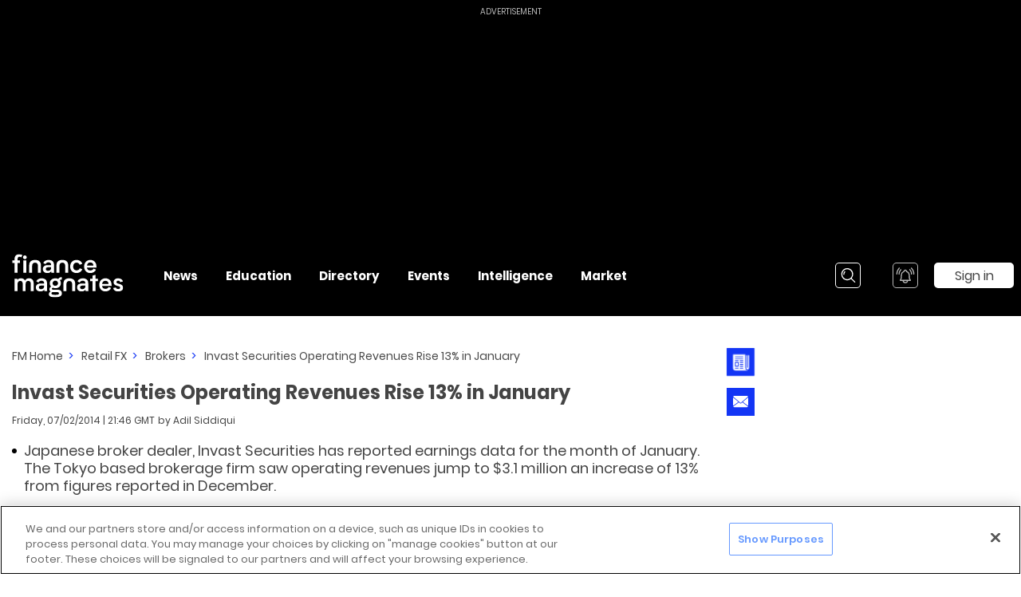

--- FILE ---
content_type: application/javascript; charset=UTF-8
request_url: https://www.financemagnates.com/_nuxt/d3d8213.js
body_size: 4081
content:
(window.webpackJsonp=window.webpackJsonp||[]).push([[27],{1282:function(t,e,n){var o=n(1749);"string"==typeof o&&(o=[[t.i,o,""]]),o.locals&&(t.exports=o.locals);(0,n(40).default)("10daf6e7",o,!0,{sourceMap:!1})},1283:function(t,e,n){var o=n(1751);"string"==typeof o&&(o=[[t.i,o,""]]),o.locals&&(t.exports=o.locals);(0,n(40).default)("26986043",o,!0,{sourceMap:!1})},1445:function(t,e,n){"use strict";n.r(e),n.d(e,"WIDGET",(function(){return f}));n(23),n(21),n(15),n(12),n(22),n(32);var o=n(0),i=n(18),s=n(66),a=n(1),c=n(37),r=n(259),l=n(179),_=n(886),u=n(249),d=n(279),p=n(132);function b(t,e){var n=Object.keys(t);if(Object.getOwnPropertySymbols){var o=Object.getOwnPropertySymbols(t);e&&(o=o.filter((function(e){return Object.getOwnPropertyDescriptor(t,e).enumerable}))),n.push.apply(n,o)}return n}function w(t){for(var e=1;e<arguments.length;e++){var n=null!=arguments[e]?arguments[e]:{};e%2?b(Object(n),!0).forEach((function(e){Object(o.a)(t,e,n[e])})):Object.getOwnPropertyDescriptors?Object.defineProperties(t,Object.getOwnPropertyDescriptors(n)):b(Object(n)).forEach((function(e){Object.defineProperty(t,e,Object.getOwnPropertyDescriptor(n,e))}))}return t}var f={CONTACT_US:"contact-us",NEWSLETTER:"newsletter"},O="isNewsletterFormShown",m={name:"AContactWidget",components:{AIconList:_.b,AModalWidget:function(){return n.e(34).then(n.bind(null,1054))},AContactUsForm:function(){return Promise.all([n.e(6),n.e(292)]).then(n.bind(null,1049))},ANewsletterForm:function(){return n.e(36).then(n.bind(null,1447))},AIcon:s.default,ASticky:l.a},props:{displayWidgetButtons:Object(a.b)([a.a.BOOLEAN],!1,!0)},consts:{FORM_ID:r.a,REFS:c.a,ICON:s.ICON,ICON_COLOR:s.ICON_COLOR,LAYOUT:_.a,SELECTOR:{NEWSLETTER_FORM:".contact-widget__list #".concat(r.a.NEWSLETTER_WIDGET),CONTACT_US_FORM:".contact-widget__list #".concat(r.a.CONTACT_US_WIDGET),NEWSLETTER_BUTTON:p.b[p.a.NEWSLETTER_WIDGET_BUTTON],CONTACT_US_BUTTON:p.b[p.a.CONTACT_US_WIDGET_BUTTON]},FORM_LOAD_ERROR_MESSAGE:{NEWSLETTER:"Error loading a Newsletter Form. Please try to reopen it.",CONTACT_US:"Error loading a Contact Us Form. Please try to reopen it."},CLASSES_TO_PREVENT_WIDGET_CLOSE_ON_BLUR:[u.a],ACTIVATOR_ID:p.a},data:function(){var t;return{contactUsActivatorSelector:this.$options.consts.SELECTOR.CONTACT_US_BUTTON,newsletterActivatorSelector:this.$options.consts.SELECTOR.NEWSLETTER_BUTTON,isLazyLoaded:!1,showContactUs:!1,showNewsletter:!1,isNewsletterButtonVisible:!1,openWidgetHandlers:(t={},Object(o.a)(t,f.CONTACT_US,this.onShowContactUsModal),Object(o.a)(t,f.NEWSLETTER,this.onShowNewsletterModal),t),REFS:c.a,icons:[{url:this.$env.SOCIAL_LINK_FACEBOOK_FM,icon:s.ICON.SOCIAL_SQUARE_FACEBOOK,openInNewTab:!0,original:!0},{url:this.$env.SOCIAL_LINK_LINKEDIN_FM,icon:s.ICON.SOCIAL_SQUARE_LINKEDIN,openInNewTab:!0,original:!0},{url:this.$env.SOCIAL_LINK_TELEGRAM_FM,icon:s.ICON.SOCIAL_SQUARE_TELEGRAM,openInNewTab:!0,original:!0},{url:this.$env.SOCIAL_LINK_TWITTER_FM,icon:s.ICON.SOCIAL_SQUARE_X,openInNewTab:!0,original:!0},{url:this.$env.SOCIAL_LINK_YOUTUBE_FM,icon:s.ICON.YOUTUBE_ROUND_BLACK,openInNewTab:!0,original:!0}]}},computed:w(w({},Object(i.c)({isLoggedIn:"auth/isLoggedIn",userDetails:"auth/userDetails",isInterstitialBannerVisible:"isInterstitialBannerVisible"})),{},{dynamicNewsletterItemClass:function(){var t=!!localStorage.getItem(O);return{"contact-widget__list__item-animated":this.isNewsletterButtonVisible&&!this.showNewsletter&&!t&&!this.isInterstitialBannerVisible&&(!this.isLoggedIn||!this.userDetails.HasFmNewsletterSubscriptions)}}}),methods:{resetActivators:function(){var t=this.$options.consts.SELECTOR,e=t.CONTACT_US_BUTTON,n=t.NEWSLETTER_BUTTON;this.contactUsActivatorSelector=e,this.newsletterActivatorSelector=n},closeWidgets:function(){this.showContactUs=!1,this.showNewsletter=!1},onShowContactUsModal:function(){var t=arguments.length>0&&void 0!==arguments[0]?arguments[0]:{},e=t.activatorSelector,n=void 0===e?this.contactUsActivatorSelector:e;this.closeWidgets(),this.showContactUs=!0,this.isLazyLoaded=!0,this.contactUsActivatorSelector=n},onShowNewsletterModal:function(){var t=arguments.length>0&&void 0!==arguments[0]?arguments[0]:{},e=t.activatorSelector,n=void 0===e?this.newsletterActivatorSelector:e;this.closeWidgets(),this.showNewsletter=!0,this.isLazyLoaded=!0,localStorage.setItem(O,!0),this.newsletterActivatorSelector=n},setNewsletterButtonVisibility:function(t){this.isNewsletterButtonVisible=t},focusContactUsInput:function(){this.$refs.contactUsForm&&this.$refs.contactUsForm.focusInput()},focusNewsletterFormInput:function(){this.$refs.newsletterForm&&this.$refs.newsletterForm.focusInput()}},mounted:function(){var t=this;this.$bus.$on(d.b,(function(e){var n=e.name,o=e.activatorSelector;return t.openWidgetHandlers[n]({activatorSelector:o})})),this.$bus.$on(d.a,this.closeWidgets)},beforeDestroy:function(){this.$bus.$off(d.b),this.$bus.$off(d.a)}},T=m,C=(n(1748),n(1750),n(25)),E=Object(C.a)(T,(function(){var t=this,e=t.$createElement,n=t._self._c||e;return n("a-sticky",{staticClass:"contact-widget__sticky"},[n("ul",{staticClass:"contact-widget__list"},[n("li",{staticClass:"contact-widget__list__item",class:t.dynamicNewsletterItemClass},[t.displayWidgetButtons?n("button",{directives:[{name:"observe-visibility",rawName:"v-observe-visibility",value:t.setNewsletterButtonVisibility,expression:"setNewsletterButtonVisibility"}],staticClass:"contact-widget__list__item__button",attrs:{id:t.$options.consts.ACTIVATOR_ID.NEWSLETTER_WIDGET_BUTTON,"aria-label":"Newsletter","data-ref":t.$options.consts.REFS.NEWSLETTER_BUTTON,disabled:t.showContactUs},on:{click:t.onShowNewsletterModal}},[n("a-icon",{attrs:{icon:t.$options.consts.ICON.NEWSLETTER_RECT_BLUE,color:t.$options.consts.ICON_COLOR.BLUE,disabled:t.showContactUs}})],1):t._e(),t._v(" "),n("label",{staticClass:"contact-widget__list__item__button__label",attrs:{for:"contact-widget__newsletter-button"}},[t._v("\n        Newsletter\n      ")]),t._v(" "),t.isLazyLoaded?n("div",[n("a-modal-widget",{attrs:{"activator-selector":t.newsletterActivatorSelector,"show-social-networks":t.displayWidgetButtons,"parent-classes-to-prevent-clickaway":t.$options.consts.CLASSES_TO_PREVENT_WIDGET_CLOSE_ON_BLUR,"success-message-type":"newsletter",scrollTop:-145,"slot-selector":t.$options.consts.SELECTOR.NEWSLETTER_FORM,"error-message-on-slot-load-failure":t.$options.consts.FORM_LOAD_ERROR_MESSAGE.NEWSLETTER},on:{"scroll-end":t.focusNewsletterFormInput,"close-modal":t.resetActivators},scopedSlots:t._u([{key:"default",fn:function(e){var o=e.closeModal;return n("a-newsletter-form",{ref:"newsletterForm",staticClass:"contact-widget__form",attrs:{"close-on-submit":o,"form-id":t.$options.consts.FORM_ID.NEWSLETTER_WIDGET}})}}],null,!1,1872289275),model:{value:t.showNewsletter,callback:function(e){t.showNewsletter=e},expression:"showNewsletter"}})],1):t._e()]),t._v(" "),n("li",{staticClass:"contact-widget__list__item",attrs:{"data-ref":t.$options.consts.REFS.CONTACT_WIDGET}},[t.displayWidgetButtons?n("button",{staticClass:"contact-widget__list__item__button",attrs:{id:t.$options.consts.ACTIVATOR_ID.CONTACT_US_WIDGET_BUTTON,"aria-label":"Contact Us",disabled:t.showNewsletter},on:{click:t.onShowContactUsModal}},[n("a-icon",{attrs:{icon:t.$options.consts.ICON.ENVELOPE_RECT_BLUE,color:t.$options.consts.ICON_COLOR.BLUE,disabled:t.showNewsletter}})],1):t._e(),t._v(" "),n("label",{staticClass:"contact-widget__list__item__button__label",attrs:{for:"contact-widget__contact-us-button"}},[t._v("\n        Contact us\n      ")]),t._v(" "),t.isLazyLoaded?n("div",[n("a-modal-widget",{attrs:{"show-social-networks":t.displayWidgetButtons,"activator-selector":t.contactUsActivatorSelector,"parent-classes-to-prevent-clickaway":t.$options.consts.CLASSES_TO_PREVENT_WIDGET_CLOSE_ON_BLUR,"success-message-type":"contact-us","links-top":89,scrollTop:-195,"slot-selector":t.$options.consts.SELECTOR.CONTACT_US_FORM,"error-message-on-slot-load-failure":t.$options.consts.FORM_LOAD_ERROR_MESSAGE.CONTACT_US},on:{"scroll-end":t.focusContactUsInput,"close-modal":t.resetActivators},scopedSlots:t._u([{key:"default",fn:function(e){var o=e.closeModal;return n("a-contact-us-form",{ref:"contactUsForm",staticClass:"contact-widget__form",attrs:{closeOnSubmit:o,"form-id":t.$options.consts.FORM_ID.CONTACT_US_WIDGET}})}}],null,!1,2679877406),model:{value:t.showContactUs,callback:function(e){t.showContactUs=e},expression:"showContactUs"}})],1):t._e()]),t._v(" "),t.showContactUs||t.showNewsletter?n("li",{staticClass:"contact-widget__list__item socials"},[n("a-icon-list",{attrs:{icons:t.icons,layout:t.$options.consts.LAYOUT.VERTICAL,"icon-color":t.$options.consts.ICON_COLOR.CUSTOM}})],1):t._e()])])}),[],!1,null,"18544934",null);e.default=E.exports},1748:function(t,e,n){"use strict";n(1282)},1749:function(t,e,n){(e=n(39)(!1)).push([t.i,".contact-widget__sticky[data-v-18544934]{top:145px;width:35px;pointer-events:all;margin-bottom:54px}.contact-widget__sticky .contact-widget__list[data-v-18544934]{margin:0}.contact-widget__sticky .contact-widget__list__item[data-v-18544934]{position:relative;list-style-type:none;font-size:0}.contact-widget__sticky .contact-widget__list__item.socials[data-v-18544934]{margin-top:10px}.contact-widget__sticky .contact-widget__list__item-animated[data-v-18544934]{-webkit-animation-duration:7s;animation-duration:7s;-webkit-animation-name:pulse-data-v-18544934;animation-name:pulse-data-v-18544934;-webkit-animation-iteration-count:Infinite;animation-iteration-count:Infinite;-webkit-animation-timing-function:ease-out;animation-timing-function:ease-out;-webkit-animation-delay:.5s;animation-delay:.5s}@-webkit-keyframes pulse-data-v-18544934{0%,14%,28%,42%,to{-webkit-transform:scaleX(1);transform:scaleX(1)}7%,21%,35%{-webkit-transform:scale3d(1.05,1.05,1.05) translateX(-5px);transform:scale3d(1.05,1.05,1.05) translateX(-5px)}}@keyframes pulse-data-v-18544934{0%,14%,28%,42%,to{-webkit-transform:scaleX(1);transform:scaleX(1)}7%,21%,35%{-webkit-transform:scale3d(1.05,1.05,1.05) translateX(-5px);transform:scale3d(1.05,1.05,1.05) translateX(-5px)}}.contact-widget__sticky .contact-widget__list__item__button__label[data-v-18544934]{position:absolute;right:100%;top:50%;-webkit-transform:translate(50%,-50%);-ms-transform:translate(50%,-50%);transform:translate(50%,-50%);opacity:0;font-size:13px;line-height:1.3;padding:1px 5px;color:#626262;background:#fff;border:1px solid;border-right:none;word-break:normal;white-space:nowrap;-webkit-transition:opacity .2s,-webkit-transform .2s;transition:opacity .2s,-webkit-transform .2s;-o-transition:transform .2s,opacity .2s;transition:transform .2s,opacity .2s;transition:transform .2s,opacity .2s,-webkit-transform .2s;pointer-events:none}.contact-widget__sticky .contact-widget__form-loading-spinner[data-v-18544934]{margin:35px 0}.contact-widget__sticky .contact-widget__form[data-v-18544934]{padding:38px 37px 30px 32px}@media (max-width:767px){.contact-widget__sticky .contact-widget__form[data-v-18544934]{padding:44px 20px 15px}}.contact-widget__sticky .contact-widget__list__item__button[data-v-18544934]{position:relative;z-index:1;background:#fff;font-size:0;margin-bottom:15px}.contact-widget__sticky .contact-widget__list__item__button *[data-v-18544934]{cursor:pointer}.contact-widget__sticky .contact-widget__list__item__button:disabled *[data-v-18544934]{cursor:auto}.contact-widget__sticky .contact-widget__list__item__button:hover .widget-button__icon[data-v-18544934]{fill:#000}.contact-widget__sticky .contact-widget__list__item__button:hover~.contact-widget__list__item__button__label[data-v-18544934]{-webkit-transform:translateY(-50%);-ms-transform:translateY(-50%);transform:translateY(-50%);opacity:1}",""]),t.exports=e},1750:function(t,e,n){"use strict";n(1283)},1751:function(t,e,n){(e=n(39)(!1)).push([t.i,"#__nuxt .global-wrapper.preview-mode .contact-widget__sticky{top:225px}",""]),t.exports=e},753:function(t,e,n){var o=n(800);"string"==typeof o&&(o=[[t.i,o,""]]),o.locals&&(t.exports=o.locals);(0,n(40).default)("65e12bde",o,!0,{sourceMap:!1})},757:function(t,e,n){"use strict";n.d(e,"a",(function(){return i}));n(30),n(31),n(15),n(12),n(45);var o=n(1),i={SAVE:"SaveForLater",FOLLOW:"FollowTag",SHARE:"Share",LINKED_IN:"LinkedIn",TWITTER:"Twitter",TELEGRAM:"Telegram",FACEBOOK:"Facebook",WHATSAPP:"WhatsApp",REDDIT:"Reddit",EMAIL:"Email",FM_COMMENT_COUNT:"FmCommentCount",IL_COMMENT_COUNT:"IlCommentCount",LEARN_ABOUT:"LearnAboutTerm"},s=Object.values(i),a={name:"AActionIcon",inheritAttrs:!1,components:{SaveForLater:function(){return n.e(313).then(n.bind(null,2165))},FollowTag:function(){return n.e(311).then(n.bind(null,2166))},LearnAboutTerm:function(){return n.e(312).then(n.bind(null,2167))},Twitter:function(){return n.e(305).then(n.bind(null,2168))},Telegram:function(){return n.e(304).then(n.bind(null,2169))},Facebook:function(){return n.e(301).then(n.bind(null,2170))},WhatsApp:function(){return n.e(306).then(n.bind(null,2171))},LinkedIn:function(){return n.e(302).then(n.bind(null,2172))},Reddit:function(){return n.e(303).then(n.bind(null,2173))},Email:function(){return n.e(300).then(n.bind(null,2174))},FmCommentCount:function(){return n.e(262).then(n.bind(null,2175))},IlCommentCount:function(){return n.e(263).then(n.bind(null,2176))},Share:function(){return n.e(290).then(n.bind(null,2177))}},props:{actionIcon:Object(o.b)([o.a.STRING],!0,null,(function(t){return s.includes(t)}))}},c=(n(799),n(25)),r=Object(c.a)(a,(function(){var t=this,e=t.$createElement,n=t._self._c||e;return n("div",{staticClass:"action-icon__wrapper"},[n(t.actionIcon,t._g(t._b({tag:"component"},"component",t.$attrs,!1),t.$listeners))],1)}),[],!1,null,"1d21a7cc",null);e.b=r.exports},777:function(t,e,n){var o=n(836);"string"==typeof o&&(o=[[t.i,o,""]]),o.locals&&(t.exports=o.locals);(0,n(40).default)("ed24d9ba",o,!0,{sourceMap:!1})},799:function(t,e,n){"use strict";n(753)},800:function(t,e,n){(e=n(39)(!1)).push([t.i,".action-icon__wrapper>a[data-v-1d21a7cc]{display:-webkit-box;display:-webkit-flex;display:-ms-flexbox;display:flex}",""]),t.exports=e},835:function(t,e,n){"use strict";n(777)},836:function(t,e,n){(e=n(39)(!1)).push([t.i,".icons-list[data-v-3b4108c4]{display:-webkit-box;display:-webkit-flex;display:-ms-flexbox;display:flex;-webkit-box-pack:center;-webkit-justify-content:center;-ms-flex-pack:center;justify-content:center;width:100%}.icons-list--vertical[data-v-3b4108c4]{-webkit-box-orient:vertical;-webkit-box-direction:normal;-webkit-flex-direction:column;-ms-flex-direction:column;flex-direction:column}.icons-list .share-icon[data-v-3b4108c4]{background:#fff;border-radius:50%}",""]),t.exports=e},886:function(t,e,n){"use strict";n.d(e,"a",(function(){return a}));n(15),n(12),n(45),n(30),n(31);var o=n(1),i=n(66),s=n(757),a={VERTICAL:"Vertical",HORIZONTAL:"Horizontal"},c={name:"AIconList",components:{AIcon:i.default,AActionIcon:s.b},props:{icons:Object(o.b)([o.a.ARRAY]),iconWidth:Object(o.b)([o.a.NUMBER],!1,35),iconHeight:Object(o.b)([o.a.NUMBER],!1,35),verticalSpacing:Object(o.b)([o.a.NUMBER],!1,25),maxIconCount:Object(o.b)([o.a.NUMBER],!1,5),iconColor:Object(o.b)([o.a.STRING],!1,i.ICON_COLOR.BLACK,(function(t){return i.ICON_COLOR_VALUES.includes(t)})),layout:Object(o.b)([o.a.STRING],!1,a.HORIZONTAL,(function(t){return Object.values(a).includes(t)})),autocalculatedMargins:Object(o.b)([o.a.BOOLEAN],!1,!0),openInNewTab:Object(o.b)([o.a.BOOLEAN],!1,!1),descriptionAbsolutePosition:Object(o.b)([o.a.BOOLEAN],!1,!1)},data:function(){return{ACTION_ICON:s.a}},computed:{isVerticalLayout:function(){return this.layout===a.VERTICAL},shareIconsClasses:function(){return["icons-list",{"icons-list--vertical":this.isVerticalLayout}]}},methods:{getIconComponent:function(t){return t.icon===i.ICON.COMMENT_COUNT_ROUND_BLACK?"a-action-icon":"a-icon"},calculateIconStyle:function(t){if(!this.autocalculatedMargins)return{};var e={};if(t+1===this.icons.length)return e;if(this.isVerticalLayout)e["margin-bottom"]="".concat(this.verticalSpacing,"px");else{var n=this.iconWidth*this.maxIconCount,o=this.maxIconCount-1;e["margin-right"]="calc((100% - ".concat(n,"px)/").concat(o,")")}return e},onIconClick:function(t){var e=t.isButton,n=t.mailto;e&&this.$helper.mailto(n)}}},r=(n(835),n(25)),l=Object(r.a)(c,(function(){var t=this,e=t.$createElement,n=t._self._c||e;return n("div",{class:t.shareIconsClasses},t._l(t.icons,(function(e,o){return n(t.getIconComponent(e),{key:e.icon,tag:"component",staticClass:"share-icon",style:t.calculateIconStyle(o),attrs:{icon:e.icon,to:e.url,title:e.info,"title-width":90,"is-button":e.isButton,width:t.iconWidth,height:t.iconHeight,color:t.iconColor,disabled:e.disabled,"open-in-new-tab":t.openInNewTab||e.openInNewTab,"comment-count":e.commentCount,original:e.original,"action-icon":t.ACTION_ICON.IL_COMMENT_COUNT,"aria-label":e.ariaLabel},on:{click:function(n){return t.onIconClick(e)}}})})),1)}),[],!1,null,"3b4108c4",null);e.b=l.exports}}]);
//# sourceMappingURL=d3d8213.js.map

--- FILE ---
content_type: application/javascript; charset=UTF-8
request_url: https://www.financemagnates.com/signalr.min.js
body_size: 10691
content:
var t,e;t=self,e=function(){return(()=>{var t={d:(e,s)=>{for(var n in s)t.o(s,n)&&!t.o(e,n)&&Object.defineProperty(e,n,{enumerable:!0,get:s[n]})}};t.g=function(){if("object"==typeof globalThis)return globalThis;try{return this||new Function("return this")()}catch(t){if("object"==typeof window)return window}}(),t.o=(t,e)=>Object.prototype.hasOwnProperty.call(t,e),t.r=t=>{"undefined"!=typeof Symbol&&Symbol.toStringTag&&Object.defineProperty(t,Symbol.toStringTag,{value:"Module"}),Object.defineProperty(t,"t",{value:!0})};var e,s={};t.r(s),t.d(s,{AbortError:()=>r,DefaultHttpClient:()=>H,HttpClient:()=>d,HttpError:()=>n,HttpResponse:()=>u,HttpTransportType:()=>M,HubConnection:()=>N,HubConnectionBuilder:()=>Q,HubConnectionState:()=>R,JsonHubProtocol:()=>G,LogLevel:()=>e,MessageType:()=>A,NullLogger:()=>f,Subject:()=>U,TimeoutError:()=>i,TransferFormat:()=>W,VERSION:()=>p});class n extends Error{constructor(t,e){const s=new.target.prototype;super(`${t}: Status code '${e}'`),this.statusCode=e,this.__proto__=s}}class i extends Error{constructor(t="A timeout occurred."){const e=new.target.prototype;super(t),this.__proto__=e}}class r extends Error{constructor(t="An abort occurred."){const e=new.target.prototype;super(t),this.__proto__=e}}class o extends Error{constructor(t,e){const s=new.target.prototype;super(t),this.transport=e,this.errorType="UnsupportedTransportError",this.__proto__=s}}class h extends Error{constructor(t,e){const s=new.target.prototype;super(t),this.transport=e,this.errorType="DisabledTransportError",this.__proto__=s}}class c extends Error{constructor(t,e){const s=new.target.prototype;super(t),this.transport=e,this.errorType="FailedToStartTransportError",this.__proto__=s}}class a extends Error{constructor(t){const e=new.target.prototype;super(t),this.errorType="FailedToNegotiateWithServerError",this.__proto__=e}}class l extends Error{constructor(t,e){const s=new.target.prototype;super(t),this.innerErrors=e,this.__proto__=s}}class u{constructor(t,e,s){this.statusCode=t,this.statusText=e,this.content=s}}class d{get(t,e){return this.send({...e,method:"GET",url:t})}post(t,e){return this.send({...e,method:"POST",url:t})}delete(t,e){return this.send({...e,method:"DELETE",url:t})}getCookieString(t){return""}}!function(t){t[t.Trace=0]="Trace",t[t.Debug=1]="Debug",t[t.Information=2]="Information",t[t.Warning=3]="Warning",t[t.Error=4]="Error",t[t.Critical=5]="Critical",t[t.None=6]="None"}(e||(e={}));class f{constructor(){}log(t,e){}}f.instance=new f;const p="6.0.7";class w{static isRequired(t,e){if(null==t)throw new Error(`The '${e}' argument is required.`)}static isNotEmpty(t,e){if(!t||t.match(/^\s*$/))throw new Error(`The '${e}' argument should not be empty.`)}static isIn(t,e,s){if(!(t in e))throw new Error(`Unknown ${s} value: ${t}.`)}}class g{static get isBrowser(){return"object"==typeof window&&"object"==typeof window.document}static get isWebWorker(){return"object"==typeof self&&"importScripts"in self}static get isReactNative(){return"object"==typeof window&&void 0===window.document}static get isNode(){return!this.isBrowser&&!this.isWebWorker&&!this.isReactNative}}function y(t,e){let s="";return m(t)?(s=`Binary data of length ${t.byteLength}`,e&&(s+=`. Content: '${function(t){const e=new Uint8Array(t);let s="";return e.forEach((t=>{s+=`0x${t<16?"0":""}${t.toString(16)} `})),s.substr(0,s.length-1)}(t)}'`)):"string"==typeof t&&(s=`String data of length ${t.length}`,e&&(s+=`. Content: '${t}'`)),s}function m(t){return t&&"undefined"!=typeof ArrayBuffer&&(t instanceof ArrayBuffer||t.constructor&&"ArrayBuffer"===t.constructor.name)}async function b(t,s,n,i,r,o,h){let c={};if(r){const t=await r();t&&(c={Authorization:`Bearer ${t}`})}const[a,l]=$();c[a]=l,t.log(e.Trace,`(${s} transport) sending data. ${y(o,h.logMessageContent)}.`);const u=m(o)?"arraybuffer":"text",d=await n.post(i,{content:o,headers:{...c,...h.headers},responseType:u,timeout:h.timeout,withCredentials:h.withCredentials});t.log(e.Trace,`(${s} transport) request complete. Response status: ${d.statusCode}.`)}class v{constructor(t,e){this.i=t,this.h=e}dispose(){const t=this.i.observers.indexOf(this.h);t>-1&&this.i.observers.splice(t,1),0===this.i.observers.length&&this.i.cancelCallback&&this.i.cancelCallback().catch((t=>{}))}}class E{constructor(t){this.l=t,this.out=console}log(t,s){if(t>=this.l){const n=`[${(new Date).toISOString()}] ${e[t]}: ${s}`;switch(t){case e.Critical:case e.Error:this.out.error(n);break;case e.Warning:this.out.warn(n);break;case e.Information:this.out.info(n);break;default:this.out.log(n)}}}}function $(){let t="X-SignalR-User-Agent";return g.isNode&&(t="User-Agent"),[t,C(p,S(),g.isNode?"NodeJS":"Browser",k())]}function C(t,e,s,n){let i="Microsoft SignalR/";const r=t.split(".");return i+=`${r[0]}.${r[1]}`,i+=` (${t}; `,i+=e&&""!==e?`${e}; `:"Unknown OS; ",i+=`${s}`,i+=n?`; ${n}`:"; Unknown Runtime Version",i+=")",i}function S(){if(!g.isNode)return"";switch(process.platform){case"win32":return"Windows NT";case"darwin":return"macOS";case"linux":return"Linux";default:return process.platform}}function k(){if(g.isNode)return process.versions.node}function P(t){return t.stack?t.stack:t.message?t.message:`${t}`}class T extends d{constructor(e){if(super(),this.u=e,"undefined"==typeof fetch){const t=require;this.p=new(t("tough-cookie").CookieJar),this.m=t("node-fetch"),this.m=t("fetch-cookie")(this.m,this.p)}else this.m=fetch.bind(function(){if("undefined"!=typeof globalThis)return globalThis;if("undefined"!=typeof self)return self;if("undefined"!=typeof window)return window;if(void 0!==t.g)return t.g;throw new Error("could not find global")}());if("undefined"==typeof AbortController){const t=require;this.v=t("abort-controller")}else this.v=AbortController}async send(t){if(t.abortSignal&&t.abortSignal.aborted)throw new r;if(!t.method)throw new Error("No method defined.");if(!t.url)throw new Error("No url defined.");const s=new this.v;let o;t.abortSignal&&(t.abortSignal.onabort=()=>{s.abort(),o=new r});let h,c=null;if(t.timeout){const n=t.timeout;c=setTimeout((()=>{s.abort(),this.u.log(e.Warning,"Timeout from HTTP request."),o=new i}),n)}try{h=await this.m(t.url,{body:t.content,cache:"no-cache",credentials:!0===t.withCredentials?"include":"same-origin",headers:{"Content-Type":"text/plain;charset=UTF-8","X-Requested-With":"XMLHttpRequest",...t.headers},method:t.method,mode:"cors",redirect:"follow",signal:s.signal})}catch(t){if(o)throw o;throw this.u.log(e.Warning,`Error from HTTP request. ${t}.`),t}finally{c&&clearTimeout(c),t.abortSignal&&(t.abortSignal.onabort=null)}if(!h.ok){const t=await I(h,"text");throw new n(t||h.statusText,h.status)}const a=I(h,t.responseType),l=await a;return new u(h.status,h.statusText,l)}getCookieString(t){let e="";return g.isNode&&this.p&&this.p.getCookies(t,((t,s)=>e=s.join("; "))),e}}function I(t,e){let s;switch(e){case"arraybuffer":s=t.arrayBuffer();break;case"text":s=t.text();break;case"blob":case"document":case"json":throw new Error(`${e} is not supported.`);default:s=t.text()}return s}class _ extends d{constructor(t){super(),this.u=t}send(t){return t.abortSignal&&t.abortSignal.aborted?Promise.reject(new r):t.method?t.url?new Promise(((s,o)=>{const h=new XMLHttpRequest;h.open(t.method,t.url,!0),h.withCredentials=void 0===t.withCredentials||t.withCredentials,h.setRequestHeader("X-Requested-With","XMLHttpRequest"),h.setRequestHeader("Content-Type","text/plain;charset=UTF-8");const c=t.headers;c&&Object.keys(c).forEach((t=>{h.setRequestHeader(t,c[t])})),t.responseType&&(h.responseType=t.responseType),t.abortSignal&&(t.abortSignal.onabort=()=>{h.abort(),o(new r)}),t.timeout&&(h.timeout=t.timeout),h.onload=()=>{t.abortSignal&&(t.abortSignal.onabort=null),h.status>=200&&h.status<300?s(new u(h.status,h.statusText,h.response||h.responseText)):o(new n(h.response||h.responseText||h.statusText,h.status))},h.onerror=()=>{this.u.log(e.Warning,`Error from HTTP request. ${h.status}: ${h.statusText}.`),o(new n(h.statusText,h.status))},h.ontimeout=()=>{this.u.log(e.Warning,"Timeout from HTTP request."),o(new i)},h.send(t.content||"")})):Promise.reject(new Error("No url defined.")):Promise.reject(new Error("No method defined."))}}class H extends d{constructor(t){if(super(),"undefined"!=typeof fetch||g.isNode)this.$=new T(t);else{if("undefined"==typeof XMLHttpRequest)throw new Error("No usable HttpClient found.");this.$=new _(t)}}send(t){return t.abortSignal&&t.abortSignal.aborted?Promise.reject(new r):t.method?t.url?this.$.send(t):Promise.reject(new Error("No url defined.")):Promise.reject(new Error("No method defined."))}getCookieString(t){return this.$.getCookieString(t)}}class D{static write(t){return`${t}${D.RecordSeparator}`}static parse(t){if(t[t.length-1]!==D.RecordSeparator)throw new Error("Message is incomplete.");const e=t.split(D.RecordSeparator);return e.pop(),e}}D.RecordSeparatorCode=30,D.RecordSeparator=String.fromCharCode(D.RecordSeparatorCode);class x{writeHandshakeRequest(t){return D.write(JSON.stringify(t))}parseHandshakeResponse(t){let e,s;if(m(t)){const n=new Uint8Array(t),i=n.indexOf(D.RecordSeparatorCode);if(-1===i)throw new Error("Message is incomplete.");const r=i+1;e=String.fromCharCode.apply(null,Array.prototype.slice.call(n.slice(0,r))),s=n.byteLength>r?n.slice(r).buffer:null}else{const n=t,i=n.indexOf(D.RecordSeparator);if(-1===i)throw new Error("Message is incomplete.");const r=i+1;e=n.substring(0,r),s=n.length>r?n.substring(r):null}const n=D.parse(e),i=JSON.parse(n[0]);if(i.type)throw new Error("Expected a handshake response from the server.");return[s,i]}}var A,R;!function(t){t[t.Invocation=1]="Invocation",t[t.StreamItem=2]="StreamItem",t[t.Completion=3]="Completion",t[t.StreamInvocation=4]="StreamInvocation",t[t.CancelInvocation=5]="CancelInvocation",t[t.Ping=6]="Ping",t[t.Close=7]="Close"}(A||(A={}));class U{constructor(){this.observers=[]}next(t){for(const e of this.observers)e.next(t)}error(t){for(const e of this.observers)e.error&&e.error(t)}complete(){for(const t of this.observers)t.complete&&t.complete()}subscribe(t){return this.observers.push(t),new v(this,t)}}!function(t){t.Disconnected="Disconnected",t.Connecting="Connecting",t.Connected="Connected",t.Disconnecting="Disconnecting",t.Reconnecting="Reconnecting"}(R||(R={}));class N{constructor(t,s,n,i){this.C=0,this.S=()=>{this.u.log(e.Warning,"The page is being frozen, this will likely lead to the connection being closed and messages being lost. For more information see the docs at https://docs.microsoft.com/aspnet/core/signalr/javascript-client#bsleep")},w.isRequired(t,"connection"),w.isRequired(s,"logger"),w.isRequired(n,"protocol"),this.serverTimeoutInMilliseconds=3e4,this.keepAliveIntervalInMilliseconds=15e3,this.u=s,this.k=n,this.connection=t,this.P=i,this.T=new x,this.connection.onreceive=t=>this.I(t),this.connection.onclose=t=>this._(t),this.H={},this.D={},this.A=[],this.R=[],this.U=[],this.N=0,this.L=!1,this.q=R.Disconnected,this.j=!1,this.M=this.k.writeMessage({type:A.Ping})}static create(t,e,s,n){return new N(t,e,s,n)}get state(){return this.q}get connectionId(){return this.connection&&this.connection.connectionId||null}get baseUrl(){return this.connection.baseUrl||""}set baseUrl(t){if(this.q!==R.Disconnected&&this.q!==R.Reconnecting)throw new Error("The HubConnection must be in the Disconnected or Reconnecting state to change the url.");if(!t)throw new Error("The HubConnection url must be a valid url.");this.connection.baseUrl=t}start(){return this.W=this.O(),this.W}async O(){if(this.q!==R.Disconnected)return Promise.reject(new Error("Cannot start a HubConnection that is not in the 'Disconnected' state."));this.q=R.Connecting,this.u.log(e.Debug,"Starting HubConnection.");try{await this.F(),g.isBrowser&&window.document.addEventListener("freeze",this.S),this.q=R.Connected,this.j=!0,this.u.log(e.Debug,"HubConnection connected successfully.")}catch(t){return this.q=R.Disconnected,this.u.log(e.Debug,`HubConnection failed to start successfully because of error '${t}'.`),Promise.reject(t)}}async F(){this.B=void 0,this.L=!1;const t=new Promise(((t,e)=>{this.X=t,this.J=e}));await this.connection.start(this.k.transferFormat);try{const s={protocol:this.k.name,version:this.k.version};if(this.u.log(e.Debug,"Sending handshake request."),await this.V(this.T.writeHandshakeRequest(s)),this.u.log(e.Information,`Using HubProtocol '${this.k.name}'.`),this.G(),this.K(),this.Y(),await t,this.B)throw this.B}catch(t){throw this.u.log(e.Debug,`Hub handshake failed with error '${t}' during start(). Stopping HubConnection.`),this.G(),this.Z(),await this.connection.stop(t),t}}async stop(){const t=this.W;this.tt=this.et(),await this.tt;try{await t}catch(t){}}et(t){return this.q===R.Disconnected?(this.u.log(e.Debug,`Call to HubConnection.stop(${t}) ignored because it is already in the disconnected state.`),Promise.resolve()):this.q===R.Disconnecting?(this.u.log(e.Debug,`Call to HttpConnection.stop(${t}) ignored because the connection is already in the disconnecting state.`),this.tt):(this.q=R.Disconnecting,this.u.log(e.Debug,"Stopping HubConnection."),this.st?(this.u.log(e.Debug,"Connection stopped during reconnect delay. Done reconnecting."),clearTimeout(this.st),this.st=void 0,this.nt(),Promise.resolve()):(this.G(),this.Z(),this.B=t||new Error("The connection was stopped before the hub handshake could complete."),this.connection.stop(t)))}stream(t,...e){const[s,n]=this.it(e),i=this.rt(t,e,n);let r;const o=new U;return o.cancelCallback=()=>{const t=this.ot(i.invocationId);return delete this.H[i.invocationId],r.then((()=>this.ht(t)))},this.H[i.invocationId]=(t,e)=>{e?o.error(e):t&&(t.type===A.Completion?t.error?o.error(new Error(t.error)):o.complete():o.next(t.item))},r=this.ht(i).catch((t=>{o.error(t),delete this.H[i.invocationId]})),this.ct(s,r),o}V(t){return this.Y(),this.connection.send(t)}ht(t){return this.V(this.k.writeMessage(t))}send(t,...e){const[s,n]=this.it(e),i=this.ht(this.at(t,e,!0,n));return this.ct(s,i),i}invoke(t,...e){const[s,n]=this.it(e),i=this.at(t,e,!1,n);return new Promise(((t,e)=>{this.H[i.invocationId]=(s,n)=>{n?e(n):s&&(s.type===A.Completion?s.error?e(new Error(s.error)):t(s.result):e(new Error(`Unexpected message type: ${s.type}`)))};const n=this.ht(i).catch((t=>{e(t),delete this.H[i.invocationId]}));this.ct(s,n)}))}on(t,e){t&&e&&(t=t.toLowerCase(),this.D[t]||(this.D[t]=[]),-1===this.D[t].indexOf(e)&&this.D[t].push(e))}off(t,e){if(!t)return;t=t.toLowerCase();const s=this.D[t];if(s)if(e){const n=s.indexOf(e);-1!==n&&(s.splice(n,1),0===s.length&&delete this.D[t])}else delete this.D[t]}onclose(t){t&&this.A.push(t)}onreconnecting(t){t&&this.R.push(t)}onreconnected(t){t&&this.U.push(t)}I(t){if(this.G(),this.L||(t=this.lt(t),this.L=!0),t){const s=this.k.parseMessages(t,this.u);for(const t of s)switch(t.type){case A.Invocation:this.ut(t);break;case A.StreamItem:case A.Completion:{const s=this.H[t.invocationId];if(s){t.type===A.Completion&&delete this.H[t.invocationId];try{s(t)}catch(t){this.u.log(e.Error,`Stream callback threw error: ${P(t)}`)}}break}case A.Ping:break;case A.Close:{this.u.log(e.Information,"Close message received from server.");const s=t.error?new Error("Server returned an error on close: "+t.error):void 0;!0===t.allowReconnect?this.connection.stop(s):this.tt=this.et(s);break}default:this.u.log(e.Warning,`Invalid message type: ${t.type}.`)}}this.K()}lt(t){let s,n;try{[n,s]=this.T.parseHandshakeResponse(t)}catch(t){const s="Error parsing handshake response: "+t;this.u.log(e.Error,s);const n=new Error(s);throw this.J(n),n}if(s.error){const t="Server returned handshake error: "+s.error;this.u.log(e.Error,t);const n=new Error(t);throw this.J(n),n}return this.u.log(e.Debug,"Server handshake complete."),this.X(),n}Y(){this.connection.features.inherentKeepAlive||(this.C=(new Date).getTime()+this.keepAliveIntervalInMilliseconds,this.Z())}K(){if(!(this.connection.features&&this.connection.features.inherentKeepAlive||(this.dt=setTimeout((()=>this.serverTimeout()),this.serverTimeoutInMilliseconds),void 0!==this.ft))){let t=this.C-(new Date).getTime();t<0&&(t=0),this.ft=setTimeout((async()=>{if(this.q===R.Connected)try{await this.V(this.M)}catch{this.Z()}}),t)}}serverTimeout(){this.connection.stop(new Error("Server timeout elapsed without receiving a message from the server."))}ut(t){const s=this.D[t.target.toLowerCase()];if(s){try{s.forEach((e=>e.apply(this,t.arguments)))}catch(s){this.u.log(e.Error,`A callback for the method ${t.target.toLowerCase()} threw error '${s}'.`)}if(t.invocationId){const t="Server requested a response, which is not supported in this version of the client.";this.u.log(e.Error,t),this.tt=this.et(new Error(t))}}else this.u.log(e.Warning,`No client method with the name '${t.target}' found.`)}_(t){this.u.log(e.Debug,`HubConnection.connectionClosed(${t}) called while in state ${this.q}.`),this.B=this.B||t||new Error("The underlying connection was closed before the hub handshake could complete."),this.X&&this.X(),this.wt(t||new Error("Invocation canceled due to the underlying connection being closed.")),this.G(),this.Z(),this.q===R.Disconnecting?this.nt(t):this.q===R.Connected&&this.P?this.gt(t):this.q===R.Connected&&this.nt(t)}nt(t){if(this.j){this.q=R.Disconnected,this.j=!1,g.isBrowser&&window.document.removeEventListener("freeze",this.S);try{this.A.forEach((e=>e.apply(this,[t])))}catch(s){this.u.log(e.Error,`An onclose callback called with error '${t}' threw error '${s}'.`)}}}async gt(t){const s=Date.now();let n=0,i=void 0!==t?t:new Error("Attempting to reconnect due to a unknown error."),r=this.yt(n++,0,i);if(null===r)return this.u.log(e.Debug,"Connection not reconnecting because the IRetryPolicy returned null on the first reconnect attempt."),void this.nt(t);if(this.q=R.Reconnecting,t?this.u.log(e.Information,`Connection reconnecting because of error '${t}'.`):this.u.log(e.Information,"Connection reconnecting."),0!==this.R.length){try{this.R.forEach((e=>e.apply(this,[t])))}catch(s){this.u.log(e.Error,`An onreconnecting callback called with error '${t}' threw error '${s}'.`)}if(this.q!==R.Reconnecting)return void this.u.log(e.Debug,"Connection left the reconnecting state in onreconnecting callback. Done reconnecting.")}for(;null!==r;){if(this.u.log(e.Information,`Reconnect attempt number ${n} will start in ${r} ms.`),await new Promise((t=>{this.st=setTimeout(t,r)})),this.st=void 0,this.q!==R.Reconnecting)return void this.u.log(e.Debug,"Connection left the reconnecting state during reconnect delay. Done reconnecting.");try{if(await this.F(),this.q=R.Connected,this.u.log(e.Information,"HubConnection reconnected successfully."),0!==this.U.length)try{this.U.forEach((t=>t.apply(this,[this.connection.connectionId])))}catch(t){this.u.log(e.Error,`An onreconnected callback called with connectionId '${this.connection.connectionId}; threw error '${t}'.`)}return}catch(t){if(this.u.log(e.Information,`Reconnect attempt failed because of error '${t}'.`),this.q!==R.Reconnecting)return this.u.log(e.Debug,`Connection moved to the '${this.q}' from the reconnecting state during reconnect attempt. Done reconnecting.`),void(this.q===R.Disconnecting&&this.nt());i=t instanceof Error?t:new Error(t.toString()),r=this.yt(n++,Date.now()-s,i)}}this.u.log(e.Information,`Reconnect retries have been exhausted after ${Date.now()-s} ms and ${n} failed attempts. Connection disconnecting.`),this.nt()}yt(t,s,n){try{return this.P.nextRetryDelayInMilliseconds({elapsedMilliseconds:s,previousRetryCount:t,retryReason:n})}catch(n){return this.u.log(e.Error,`IRetryPolicy.nextRetryDelayInMilliseconds(${t}, ${s}) threw error '${n}'.`),null}}wt(t){const s=this.H;this.H={},Object.keys(s).forEach((n=>{const i=s[n];try{i(null,t)}catch(s){this.u.log(e.Error,`Stream 'error' callback called with '${t}' threw error: ${P(s)}`)}}))}Z(){this.ft&&(clearTimeout(this.ft),this.ft=void 0)}G(){this.dt&&clearTimeout(this.dt)}at(t,e,s,n){if(s)return 0!==n.length?{arguments:e,streamIds:n,target:t,type:A.Invocation}:{arguments:e,target:t,type:A.Invocation};{const s=this.N;return this.N++,0!==n.length?{arguments:e,invocationId:s.toString(),streamIds:n,target:t,type:A.Invocation}:{arguments:e,invocationId:s.toString(),target:t,type:A.Invocation}}}ct(t,e){if(0!==t.length){e||(e=Promise.resolve());for(const s in t)t[s].subscribe({complete:()=>{e=e.then((()=>this.ht(this.bt(s))))},error:t=>{let n;n=t instanceof Error?t.message:t&&t.toString?t.toString():"Unknown error",e=e.then((()=>this.ht(this.bt(s,n))))},next:t=>{e=e.then((()=>this.ht(this.vt(s,t))))}})}}it(t){const e=[],s=[];for(let n=0;n<t.length;n++){const i=t[n];if(this.Et(i)){const r=this.N;this.N++,e[r]=i,s.push(r.toString()),t.splice(n,1)}}return[e,s]}Et(t){return t&&t.subscribe&&"function"==typeof t.subscribe}rt(t,e,s){const n=this.N;return this.N++,0!==s.length?{arguments:e,invocationId:n.toString(),streamIds:s,target:t,type:A.StreamInvocation}:{arguments:e,invocationId:n.toString(),target:t,type:A.StreamInvocation}}ot(t){return{invocationId:t,type:A.CancelInvocation}}vt(t,e){return{invocationId:t,item:e,type:A.StreamItem}}bt(t,e,s){return e?{error:e,invocationId:t,type:A.Completion}:{invocationId:t,result:s,type:A.Completion}}}const L=[0,2e3,1e4,3e4,null];class q{constructor(t){this.$t=void 0!==t?[...t,null]:L}nextRetryDelayInMilliseconds(t){return this.$t[t.previousRetryCount]}}class j{}var M,W;j.Authorization="Authorization",j.Cookie="Cookie",function(t){t[t.None=0]="None",t[t.WebSockets=1]="WebSockets",t[t.ServerSentEvents=2]="ServerSentEvents",t[t.LongPolling=4]="LongPolling"}(M||(M={})),function(t){t[t.Text=1]="Text",t[t.Binary=2]="Binary"}(W||(W={}));class O{constructor(){this.Ct=!1,this.onabort=null}abort(){this.Ct||(this.Ct=!0,this.onabort&&this.onabort())}get signal(){return this}get aborted(){return this.Ct}}class F{constructor(t,e,s,n){this.$=t,this.St=e,this.u=s,this.kt=new O,this.Pt=n,this.Tt=!1,this.onreceive=null,this.onclose=null}get pollAborted(){return this.kt.aborted}async connect(t,s){if(w.isRequired(t,"url"),w.isRequired(s,"transferFormat"),w.isIn(s,W,"transferFormat"),this.It=t,this.u.log(e.Trace,"(LongPolling transport) Connecting."),s===W.Binary&&"undefined"!=typeof XMLHttpRequest&&"string"!=typeof(new XMLHttpRequest).responseType)throw new Error("Binary protocols over XmlHttpRequest not implementing advanced features are not supported.");const[i,r]=$(),o={[i]:r,...this.Pt.headers},h={abortSignal:this.kt.signal,headers:o,timeout:1e5,withCredentials:this.Pt.withCredentials};s===W.Binary&&(h.responseType="arraybuffer");const c=await this._t();this.Ht(h,c);const a=`${t}&_=${Date.now()}`;this.u.log(e.Trace,`(LongPolling transport) polling: ${a}.`);const l=await this.$.get(a,h);200!==l.statusCode?(this.u.log(e.Error,`(LongPolling transport) Unexpected response code: ${l.statusCode}.`),this.Dt=new n(l.statusText||"",l.statusCode),this.Tt=!1):this.Tt=!0,this.xt=this.At(this.It,h)}async _t(){return this.St?await this.St():null}Ht(t,e){t.headers||(t.headers={}),e?t.headers[j.Authorization]=`Bearer ${e}`:t.headers[j.Authorization]&&delete t.headers[j.Authorization]}async At(t,s){try{for(;this.Tt;){const r=await this._t();this.Ht(s,r);try{const i=`${t}&_=${Date.now()}`;this.u.log(e.Trace,`(LongPolling transport) polling: ${i}.`);const r=await this.$.get(i,s);204===r.statusCode?(this.u.log(e.Information,"(LongPolling transport) Poll terminated by server."),this.Tt=!1):200!==r.statusCode?(this.u.log(e.Error,`(LongPolling transport) Unexpected response code: ${r.statusCode}.`),this.Dt=new n(r.statusText||"",r.statusCode),this.Tt=!1):r.content?(this.u.log(e.Trace,`(LongPolling transport) data received. ${y(r.content,this.Pt.logMessageContent)}.`),this.onreceive&&this.onreceive(r.content)):this.u.log(e.Trace,"(LongPolling transport) Poll timed out, reissuing.")}catch(t){this.Tt?t instanceof i?this.u.log(e.Trace,"(LongPolling transport) Poll timed out, reissuing."):(this.Dt=t,this.Tt=!1):this.u.log(e.Trace,`(LongPolling transport) Poll errored after shutdown: ${t.message}`)}}}finally{this.u.log(e.Trace,"(LongPolling transport) Polling complete."),this.pollAborted||this.Rt()}}async send(t){return this.Tt?b(this.u,"LongPolling",this.$,this.It,this.St,t,this.Pt):Promise.reject(new Error("Cannot send until the transport is connected"))}async stop(){this.u.log(e.Trace,"(LongPolling transport) Stopping polling."),this.Tt=!1,this.kt.abort();try{await this.xt,this.u.log(e.Trace,`(LongPolling transport) sending DELETE request to ${this.It}.`);const t={},[s,n]=$();t[s]=n;const i={headers:{...t,...this.Pt.headers},timeout:this.Pt.timeout,withCredentials:this.Pt.withCredentials},r=await this._t();this.Ht(i,r),await this.$.delete(this.It,i),this.u.log(e.Trace,"(LongPolling transport) DELETE request sent.")}finally{this.u.log(e.Trace,"(LongPolling transport) Stop finished."),this.Rt()}}Rt(){if(this.onclose){let t="(LongPolling transport) Firing onclose event.";this.Dt&&(t+=" Error: "+this.Dt),this.u.log(e.Trace,t),this.onclose(this.Dt)}}}class B{constructor(t,e,s,n){this.$=t,this.St=e,this.u=s,this.Pt=n,this.onreceive=null,this.onclose=null}async connect(t,s){if(w.isRequired(t,"url"),w.isRequired(s,"transferFormat"),w.isIn(s,W,"transferFormat"),this.u.log(e.Trace,"(SSE transport) Connecting."),this.It=t,this.St){const e=await this.St();e&&(t+=(t.indexOf("?")<0?"?":"&")+`access_token=${encodeURIComponent(e)}`)}return new Promise(((n,i)=>{let r,o=!1;if(s===W.Text){if(g.isBrowser||g.isWebWorker)r=new this.Pt.EventSource(t,{withCredentials:this.Pt.withCredentials});else{const e=this.$.getCookieString(t),s={};s.Cookie=e;const[n,i]=$();s[n]=i,r=new this.Pt.EventSource(t,{withCredentials:this.Pt.withCredentials,headers:{...s,...this.Pt.headers}})}try{r.onmessage=t=>{if(this.onreceive)try{this.u.log(e.Trace,`(SSE transport) data received. ${y(t.data,this.Pt.logMessageContent)}.`),this.onreceive(t.data)}catch(t){return void this.Ut(t)}},r.onerror=t=>{o?this.Ut():i(new Error("EventSource failed to connect. The connection could not be found on the server, either the connection ID is not present on the server, or a proxy is refusing/buffering the connection. If you have multiple servers check that sticky sessions are enabled."))},r.onopen=()=>{this.u.log(e.Information,`SSE connected to ${this.It}`),this.Nt=r,o=!0,n()}}catch(t){return void i(t)}}else i(new Error("The Server-Sent Events transport only supports the 'Text' transfer format"))}))}async send(t){return this.Nt?b(this.u,"SSE",this.$,this.It,this.St,t,this.Pt):Promise.reject(new Error("Cannot send until the transport is connected"))}stop(){return this.Ut(),Promise.resolve()}Ut(t){this.Nt&&(this.Nt.close(),this.Nt=void 0,this.onclose&&this.onclose(t))}}class X{constructor(t,e,s,n,i,r){this.u=s,this.St=e,this.Lt=n,this.qt=i,this.$=t,this.onreceive=null,this.onclose=null,this.jt=r}async connect(t,s){if(w.isRequired(t,"url"),w.isRequired(s,"transferFormat"),w.isIn(s,W,"transferFormat"),this.u.log(e.Trace,"(WebSockets transport) Connecting."),this.St){const e=await this.St();e&&(t+=(t.indexOf("?")<0?"?":"&")+`access_token=${encodeURIComponent(e)}`)}return new Promise(((n,i)=>{let r;t=t.replace(/^http/,"ws");const o=this.$.getCookieString(t);let h=!1;if(g.isNode){const e={},[s,n]=$();e[s]=n,o&&(e[j.Cookie]=`${o}`),r=new this.qt(t,void 0,{headers:{...e,...this.jt}})}r||(r=new this.qt(t)),s===W.Binary&&(r.binaryType="arraybuffer"),r.onopen=s=>{this.u.log(e.Information,`WebSocket connected to ${t}.`),this.Mt=r,h=!0,n()},r.onerror=t=>{let s=null;s="undefined"!=typeof ErrorEvent&&t instanceof ErrorEvent?t.error:"There was an error with the transport",this.u.log(e.Information,`(WebSockets transport) ${s}.`)},r.onmessage=t=>{if(this.u.log(e.Trace,`(WebSockets transport) data received. ${y(t.data,this.Lt)}.`),this.onreceive)try{this.onreceive(t.data)}catch(t){return void this.Ut(t)}},r.onclose=t=>{if(h)this.Ut(t);else{let e=null;e="undefined"!=typeof ErrorEvent&&t instanceof ErrorEvent?t.error:"WebSocket failed to connect. The connection could not be found on the server, either the endpoint may not be a SignalR endpoint, the connection ID is not present on the server, or there is a proxy blocking WebSockets. If you have multiple servers check that sticky sessions are enabled.",i(new Error(e))}}}))}send(t){return this.Mt&&this.Mt.readyState===this.qt.OPEN?(this.u.log(e.Trace,`(WebSockets transport) sending data. ${y(t,this.Lt)}.`),this.Mt.send(t),Promise.resolve()):Promise.reject("WebSocket is not in the OPEN state")}stop(){return this.Mt&&this.Ut(void 0),Promise.resolve()}Ut(t){this.Mt&&(this.Mt.onclose=()=>{},this.Mt.onmessage=()=>{},this.Mt.onerror=()=>{},this.Mt.close(),this.Mt=void 0),this.u.log(e.Trace,"(WebSockets transport) socket closed."),this.onclose&&(!this.Wt(t)||!1!==t.wasClean&&1e3===t.code?t instanceof Error?this.onclose(t):this.onclose():this.onclose(new Error(`WebSocket closed with status code: ${t.code} (${t.reason||"no reason given"}).`)))}Wt(t){return t&&"boolean"==typeof t.wasClean&&"number"==typeof t.code}}class J{constructor(t,s={}){var n;if(this.Ot=()=>{},this.features={},this.Ft=1,w.isRequired(t,"url"),this.u=void 0===(n=s.logger)?new E(e.Information):null===n?f.instance:void 0!==n.log?n:new E(n),this.baseUrl=this.Bt(t),(s=s||{}).logMessageContent=void 0!==s.logMessageContent&&s.logMessageContent,"boolean"!=typeof s.withCredentials&&void 0!==s.withCredentials)throw new Error("withCredentials option was not a 'boolean' or 'undefined' value");s.withCredentials=void 0===s.withCredentials||s.withCredentials,s.timeout=void 0===s.timeout?1e5:s.timeout;let i=null,r=null;if(g.isNode){const t=require;i=t("ws"),r=t("eventsource")}g.isNode||"undefined"==typeof WebSocket||s.WebSocket?g.isNode&&!s.WebSocket&&i&&(s.WebSocket=i):s.WebSocket=WebSocket,g.isNode||"undefined"==typeof EventSource||s.EventSource?g.isNode&&!s.EventSource&&void 0!==r&&(s.EventSource=r):s.EventSource=EventSource,this.$=s.httpClient||new H(this.u),this.q="Disconnected",this.j=!1,this.Pt=s,this.onreceive=null,this.onclose=null}async start(t){if(t=t||W.Binary,w.isIn(t,W,"transferFormat"),this.u.log(e.Debug,`Starting connection with transfer format '${W[t]}'.`),"Disconnected"!==this.q)return Promise.reject(new Error("Cannot start an HttpConnection that is not in the 'Disconnected' state."));if(this.q="Connecting",this.Xt=this.F(t),await this.Xt,"Disconnecting"===this.q){const t="Failed to start the HttpConnection before stop() was called.";return this.u.log(e.Error,t),await this.tt,Promise.reject(new Error(t))}if("Connected"!==this.q){const t="HttpConnection.startInternal completed gracefully but didn't enter the connection into the connected state!";return this.u.log(e.Error,t),Promise.reject(new Error(t))}this.j=!0}send(t){return"Connected"!==this.q?Promise.reject(new Error("Cannot send data if the connection is not in the 'Connected' State.")):(this.Jt||(this.Jt=new z(this.transport)),this.Jt.send(t))}async stop(t){return"Disconnected"===this.q?(this.u.log(e.Debug,`Call to HttpConnection.stop(${t}) ignored because the connection is already in the disconnected state.`),Promise.resolve()):"Disconnecting"===this.q?(this.u.log(e.Debug,`Call to HttpConnection.stop(${t}) ignored because the connection is already in the disconnecting state.`),this.tt):(this.q="Disconnecting",this.tt=new Promise((t=>{this.Ot=t})),await this.et(t),void await this.tt)}async et(t){this.zt=t;try{await this.Xt}catch(t){}if(this.transport){try{await this.transport.stop()}catch(t){this.u.log(e.Error,`HttpConnection.transport.stop() threw error '${t}'.`),this.Vt()}this.transport=void 0}else this.u.log(e.Debug,"HttpConnection.transport is undefined in HttpConnection.stop() because start() failed.")}async F(t){let s=this.baseUrl;this.St=this.Pt.accessTokenFactory;try{if(this.Pt.skipNegotiation){if(this.Pt.transport!==M.WebSockets)throw new Error("Negotiation can only be skipped when using the WebSocket transport directly.");this.transport=this.Gt(M.WebSockets),await this.Kt(s,t)}else{let e=null,n=0;do{if(e=await this.Qt(s),"Disconnecting"===this.q||"Disconnected"===this.q)throw new Error("The connection was stopped during negotiation.");if(e.error)throw new Error(e.error);if(e.ProtocolVersion)throw new Error("Detected a connection attempt to an ASP.NET SignalR Server. This client only supports connecting to an ASP.NET Core SignalR Server. See https://aka.ms/signalr-core-differences for details.");if(e.url&&(s=e.url),e.accessToken){const t=e.accessToken;this.St=()=>t}n++}while(e.url&&n<100);if(100===n&&e.url)throw new Error("Negotiate redirection limit exceeded.");await this.Yt(s,this.Pt.transport,e,t)}this.transport instanceof F&&(this.features.inherentKeepAlive=!0),"Connecting"===this.q&&(this.u.log(e.Debug,"The HttpConnection connected successfully."),this.q="Connected")}catch(t){return this.u.log(e.Error,"Failed to start the connection: "+t),this.q="Disconnected",this.transport=void 0,this.Ot(),Promise.reject(t)}}async Qt(t){const s={};if(this.St){const t=await this.St();t&&(s[j.Authorization]=`Bearer ${t}`)}const[i,r]=$();s[i]=r;const o=this.Zt(t);this.u.log(e.Debug,`Sending negotiation request: ${o}.`);try{const t=await this.$.post(o,{content:"",headers:{...s,...this.Pt.headers},timeout:this.Pt.timeout,withCredentials:this.Pt.withCredentials});if(200!==t.statusCode)return Promise.reject(new Error(`Unexpected status code returned from negotiate '${t.statusCode}'`));const e=JSON.parse(t.content);return(!e.negotiateVersion||e.negotiateVersion<1)&&(e.connectionToken=e.connectionId),e}catch(t){let s="Failed to complete negotiation with the server: "+t;return t instanceof n&&404===t.statusCode&&(s+=" Either this is not a SignalR endpoint or there is a proxy blocking the connection."),this.u.log(e.Error,s),Promise.reject(new a(s))}}te(t,e){return e?t+(-1===t.indexOf("?")?"?":"&")+`id=${e}`:t}async Yt(t,s,n,i){let r=this.te(t,n.connectionToken);if(this.ee(s))return this.u.log(e.Debug,"Connection was provided an instance of ITransport, using that directly."),this.transport=s,await this.Kt(r,i),void(this.connectionId=n.connectionId);const o=[],h=n.availableTransports||[];let a=n;for(const n of h){const h=this.se(n,s,i);if(h instanceof Error)o.push(`${n.transport} failed:`),o.push(h);else if(this.ee(h)){if(this.transport=h,!a){try{a=await this.Qt(t)}catch(t){return Promise.reject(t)}r=this.te(t,a.connectionToken)}try{return await this.Kt(r,i),void(this.connectionId=a.connectionId)}catch(t){if(this.u.log(e.Error,`Failed to start the transport '${n.transport}': ${t}`),a=void 0,o.push(new c(`${n.transport} failed: ${t}`,M[n.transport])),"Connecting"!==this.q){const t="Failed to select transport before stop() was called.";return this.u.log(e.Debug,t),Promise.reject(new Error(t))}}}}return o.length>0?Promise.reject(new l(`Unable to connect to the server with any of the available transports. ${o.join(" ")}`,o)):Promise.reject(new Error("None of the transports supported by the client are supported by the server."))}Gt(t){switch(t){case M.WebSockets:if(!this.Pt.WebSocket)throw new Error("'WebSocket' is not supported in your environment.");return new X(this.$,this.St,this.u,this.Pt.logMessageContent,this.Pt.WebSocket,this.Pt.headers||{});case M.ServerSentEvents:if(!this.Pt.EventSource)throw new Error("'EventSource' is not supported in your environment.");return new B(this.$,this.St,this.u,this.Pt);case M.LongPolling:return new F(this.$,this.St,this.u,this.Pt);default:throw new Error(`Unknown transport: ${t}.`)}}Kt(t,e){return this.transport.onreceive=this.onreceive,this.transport.onclose=t=>this.Vt(t),this.transport.connect(t,e)}se(t,s,n){const i=M[t.transport];if(null==i)return this.u.log(e.Debug,`Skipping transport '${t.transport}' because it is not supported by this client.`),new Error(`Skipping transport '${t.transport}' because it is not supported by this client.`);if(!function(t,e){return!t||0!=(e&t)}(s,i))return this.u.log(e.Debug,`Skipping transport '${M[i]}' because it was disabled by the client.`),new h(`'${M[i]}' is disabled by the client.`,i);if(!(t.transferFormats.map((t=>W[t])).indexOf(n)>=0))return this.u.log(e.Debug,`Skipping transport '${M[i]}' because it does not support the requested transfer format '${W[n]}'.`),new Error(`'${M[i]}' does not support ${W[n]}.`);if(i===M.WebSockets&&!this.Pt.WebSocket||i===M.ServerSentEvents&&!this.Pt.EventSource)return this.u.log(e.Debug,`Skipping transport '${M[i]}' because it is not supported in your environment.'`),new o(`'${M[i]}' is not supported in your environment.`,i);this.u.log(e.Debug,`Selecting transport '${M[i]}'.`);try{return this.Gt(i)}catch(t){return t}}ee(t){return t&&"object"==typeof t&&"connect"in t}Vt(t){if(this.u.log(e.Debug,`HttpConnection.stopConnection(${t}) called while in state ${this.q}.`),this.transport=void 0,t=this.zt||t,this.zt=void 0,"Disconnected"!==this.q){if("Connecting"===this.q)throw this.u.log(e.Warning,`Call to HttpConnection.stopConnection(${t}) was ignored because the connection is still in the connecting state.`),new Error(`HttpConnection.stopConnection(${t}) was called while the connection is still in the connecting state.`);if("Disconnecting"===this.q&&this.Ot(),t?this.u.log(e.Error,`Connection disconnected with error '${t}'.`):this.u.log(e.Information,"Connection disconnected."),this.Jt&&(this.Jt.stop().catch((t=>{this.u.log(e.Error,`TransportSendQueue.stop() threw error '${t}'.`)})),this.Jt=void 0),this.connectionId=void 0,this.q="Disconnected",this.j){this.j=!1;try{this.onclose&&this.onclose(t)}catch(s){this.u.log(e.Error,`HttpConnection.onclose(${t}) threw error '${s}'.`)}}}else this.u.log(e.Debug,`Call to HttpConnection.stopConnection(${t}) was ignored because the connection is already in the disconnected state.`)}Bt(t){if(0===t.lastIndexOf("https://",0)||0===t.lastIndexOf("http://",0))return t;if(!g.isBrowser)throw new Error(`Cannot resolve '${t}'.`);const s=window.document.createElement("a");return s.href=t,this.u.log(e.Information,`Normalizing '${t}' to '${s.href}'.`),s.href}Zt(t){const e=t.indexOf("?");let s=t.substring(0,-1===e?t.length:e);return"/"!==s[s.length-1]&&(s+="/"),s+="negotiate",s+=-1===e?"":t.substring(e),-1===s.indexOf("negotiateVersion")&&(s+=-1===e?"?":"&",s+="negotiateVersion="+this.Ft),s}}class z{constructor(t){this.ne=t,this.ie=[],this.re=!0,this.oe=new V,this.he=new V,this.ce=this.ae()}send(t){return this.le(t),this.he||(this.he=new V),this.he.promise}stop(){return this.re=!1,this.oe.resolve(),this.ce}le(t){if(this.ie.length&&typeof this.ie[0]!=typeof t)throw new Error(`Expected data to be of type ${typeof this.ie} but was of type ${typeof t}`);this.ie.push(t),this.oe.resolve()}async ae(){for(;;){if(await this.oe.promise,!this.re){this.he&&this.he.reject("Connection stopped.");break}this.oe=new V;const t=this.he;this.he=void 0;const e="string"==typeof this.ie[0]?this.ie.join(""):z.ue(this.ie);this.ie.length=0;try{await this.ne.send(e),t.resolve()}catch(e){t.reject(e)}}}static ue(t){const e=t.map((t=>t.byteLength)).reduce(((t,e)=>t+e)),s=new Uint8Array(e);let n=0;for(const e of t)s.set(new Uint8Array(e),n),n+=e.byteLength;return s.buffer}}class V{constructor(){this.promise=new Promise(((t,e)=>[this.de,this.fe]=[t,e]))}resolve(){this.de()}reject(t){this.fe(t)}}class G{constructor(){this.name="json",this.version=1,this.transferFormat=W.Text}parseMessages(t,s){if("string"!=typeof t)throw new Error("Invalid input for JSON hub protocol. Expected a string.");if(!t)return[];null===s&&(s=f.instance);const n=D.parse(t),i=[];for(const t of n){const n=JSON.parse(t);if("number"!=typeof n.type)throw new Error("Invalid payload.");switch(n.type){case A.Invocation:this.pe(n);break;case A.StreamItem:this.we(n);break;case A.Completion:this.ge(n);break;case A.Ping:case A.Close:break;default:s.log(e.Information,"Unknown message type '"+n.type+"' ignored.");continue}i.push(n)}return i}writeMessage(t){return D.write(JSON.stringify(t))}pe(t){this.ye(t.target,"Invalid payload for Invocation message."),void 0!==t.invocationId&&this.ye(t.invocationId,"Invalid payload for Invocation message.")}we(t){if(this.ye(t.invocationId,"Invalid payload for StreamItem message."),void 0===t.item)throw new Error("Invalid payload for StreamItem message.")}ge(t){if(t.result&&t.error)throw new Error("Invalid payload for Completion message.");!t.result&&t.error&&this.ye(t.error,"Invalid payload for Completion message."),this.ye(t.invocationId,"Invalid payload for Completion message.")}ye(t,e){if("string"!=typeof t||""===t)throw new Error(e)}}const K={trace:e.Trace,debug:e.Debug,info:e.Information,information:e.Information,warn:e.Warning,warning:e.Warning,error:e.Error,critical:e.Critical,none:e.None};class Q{configureLogging(t){if(w.isRequired(t,"logging"),void 0!==t.log)this.logger=t;else if("string"==typeof t){const e=function(t){const e=K[t.toLowerCase()];if(void 0!==e)return e;throw new Error(`Unknown log level: ${t}`)}(t);this.logger=new E(e)}else this.logger=new E(t);return this}withUrl(t,e){return w.isRequired(t,"url"),w.isNotEmpty(t,"url"),this.url=t,this.httpConnectionOptions="object"==typeof e?{...this.httpConnectionOptions,...e}:{...this.httpConnectionOptions,transport:e},this}withHubProtocol(t){return w.isRequired(t,"protocol"),this.protocol=t,this}withAutomaticReconnect(t){if(this.reconnectPolicy)throw new Error("A reconnectPolicy has already been set.");return t?Array.isArray(t)?this.reconnectPolicy=new q(t):this.reconnectPolicy=t:this.reconnectPolicy=new q,this}build(){const t=this.httpConnectionOptions||{};if(void 0===t.logger&&(t.logger=this.logger),!this.url)throw new Error("The 'HubConnectionBuilder.withUrl' method must be called before building the connection.");const e=new J(this.url,t);return N.create(e,this.logger||f.instance,this.protocol||new G,this.reconnectPolicy)}}return Uint8Array.prototype.indexOf||Object.defineProperty(Uint8Array.prototype,"indexOf",{value:Array.prototype.indexOf,writable:!0}),Uint8Array.prototype.slice||Object.defineProperty(Uint8Array.prototype,"slice",{value:function(t,e){return new Uint8Array(Array.prototype.slice.call(this,t,e))},writable:!0}),Uint8Array.prototype.forEach||Object.defineProperty(Uint8Array.prototype,"forEach",{value:Array.prototype.forEach,writable:!0}),s})()},"object"==typeof exports&&"object"==typeof module?module.exports=e():"function"==typeof define&&define.amd?define([],e):"object"==typeof exports?exports.signalR=e():t.signalR=e();
//# sourceMappingURL=signalr.min.js.map

--- FILE ---
content_type: application/javascript; charset=UTF-8
request_url: https://www.financemagnates.com/_nuxt/760b34b.js
body_size: 60051
content:
/*! For license information please see 760b34b.js.LICENSE.txt */
(window.webpackJsonp=window.webpackJsonp||[]).push([[146],[function(t,e,n){"use strict";function r(t,e,n){return e in t?Object.defineProperty(t,e,{value:n,enumerable:!0,configurable:!0,writable:!0}):t[e]=n,t}n.d(e,"a",(function(){return r}))},,,function(t,e,n){"use strict";function r(t,e,n,r,o,i,a){try{var u=t[i](a),c=u.value}catch(t){return void n(t)}u.done?e(c):Promise.resolve(c).then(r,o)}function o(t){return function(){var e=this,n=arguments;return new Promise((function(o,i){var a=t.apply(e,n);function u(t){r(a,o,i,u,c,"next",t)}function c(t){r(a,o,i,u,c,"throw",t)}u(void 0)}))}}n.d(e,"a",(function(){return o}))},,,,,,,,,function(t,e,n){"use strict";var r=n(185),o={};o[n(65)("toStringTag")]="z",o+""!="[object z]"&&n(90)(Object.prototype,"toString",(function(){return"[object "+r(this)+"]"}),!0)},,,function(t,e,n){for(var r=n(295),o=n(126),i=n(90),a=n(64),u=n(112),c=n(159),s=n(65),f=s("iterator"),l=s("toStringTag"),p=c.Array,h={CSSRuleList:!0,CSSStyleDeclaration:!1,CSSValueList:!1,ClientRectList:!1,DOMRectList:!1,DOMStringList:!1,DOMTokenList:!0,DataTransferItemList:!1,FileList:!1,HTMLAllCollection:!1,HTMLCollection:!1,HTMLFormElement:!1,HTMLSelectElement:!1,MediaList:!0,MimeTypeArray:!1,NamedNodeMap:!1,NodeList:!0,PaintRequestList:!1,Plugin:!1,PluginArray:!1,SVGLengthList:!1,SVGNumberList:!1,SVGPathSegList:!1,SVGPointList:!1,SVGStringList:!1,SVGTransformList:!1,SourceBufferList:!1,StyleSheetList:!0,TextTrackCueList:!1,TextTrackList:!1,TouchList:!1},d=o(h),v=0;v<d.length;v++){var y,m=d[v],g=h[m],b=a[m],_=b&&b.prototype;if(_&&(_[f]||u(_,f,p),_[l]||u(_,l,m),c[m]=p,g))for(y in r)_[y]||i(_,y,r[y],!0)}},,function(t,e,n){"use strict";n.d(e,"a",(function(){return i}));var r=n(164);var o=n(202);function i(t){return function(t){if(Array.isArray(t))return Object(r.a)(t)}(t)||function(t){if("undefined"!=typeof Symbol&&Symbol.iterator in Object(t))return Array.from(t)}(t)||Object(o.a)(t)||function(){throw new TypeError("Invalid attempt to spread non-iterable instance.\nIn order to be iterable, non-array objects must have a [Symbol.iterator]() method.")}()}},function(t,e,n){"use strict";(function(t){function r(t){return r="function"==typeof Symbol&&"symbol"==typeof Symbol.iterator?function(t){return typeof t}:function(t){return t&&"function"==typeof Symbol&&t.constructor===Symbol&&t!==Symbol.prototype?"symbol":typeof t},r(t)}n.d(e,"b",(function(){return A})),n.d(e,"c",(function(){return O})),n.d(e,"d",(function(){return S})),n.d(e,"e",(function(){return x}));var o=("undefined"!=typeof window?window:void 0!==t?t:{}).__VUE_DEVTOOLS_GLOBAL_HOOK__;function i(t,e){if(void 0===e&&(e=[]),null===t||"object"!==r(t))return t;var n,o=(n=function(e){return e.original===t},e.filter(n)[0]);if(o)return o.copy;var a=Array.isArray(t)?[]:{};return e.push({original:t,copy:a}),Object.keys(t).forEach((function(n){a[n]=i(t[n],e)})),a}function a(t,e){Object.keys(t).forEach((function(n){return e(t[n],n)}))}function u(t){return null!==t&&"object"===r(t)}var c=function(t,e){this.runtime=e,this._children=Object.create(null),this._rawModule=t;var n=t.state;this.state=("function"==typeof n?n():n)||{}},s={namespaced:{configurable:!0}};s.namespaced.get=function(){return!!this._rawModule.namespaced},c.prototype.addChild=function(t,e){this._children[t]=e},c.prototype.removeChild=function(t){delete this._children[t]},c.prototype.getChild=function(t){return this._children[t]},c.prototype.hasChild=function(t){return t in this._children},c.prototype.update=function(t){this._rawModule.namespaced=t.namespaced,t.actions&&(this._rawModule.actions=t.actions),t.mutations&&(this._rawModule.mutations=t.mutations),t.getters&&(this._rawModule.getters=t.getters)},c.prototype.forEachChild=function(t){a(this._children,t)},c.prototype.forEachGetter=function(t){this._rawModule.getters&&a(this._rawModule.getters,t)},c.prototype.forEachAction=function(t){this._rawModule.actions&&a(this._rawModule.actions,t)},c.prototype.forEachMutation=function(t){this._rawModule.mutations&&a(this._rawModule.mutations,t)},Object.defineProperties(c.prototype,s);var f=function(t){this.register([],t,!1)};function l(t,e,n){if(e.update(n),n.modules)for(var r in n.modules){if(!e.getChild(r))return void 0;l(t.concat(r),e.getChild(r),n.modules[r])}}f.prototype.get=function(t){return t.reduce((function(t,e){return t.getChild(e)}),this.root)},f.prototype.getNamespace=function(t){var e=this.root;return t.reduce((function(t,n){return t+((e=e.getChild(n)).namespaced?n+"/":"")}),"")},f.prototype.update=function(t){l([],this.root,t)},f.prototype.register=function(t,e,n){var r=this;void 0===n&&(n=!0);var o=new c(e,n);0===t.length?this.root=o:this.get(t.slice(0,-1)).addChild(t[t.length-1],o);e.modules&&a(e.modules,(function(e,o){r.register(t.concat(o),e,n)}))},f.prototype.unregister=function(t){var e=this.get(t.slice(0,-1)),n=t[t.length-1],r=e.getChild(n);r&&r.runtime&&e.removeChild(n)},f.prototype.isRegistered=function(t){var e=this.get(t.slice(0,-1)),n=t[t.length-1];return e.hasChild(n)};var p;var h=function(t){var e=this;void 0===t&&(t={}),!p&&"undefined"!=typeof window&&window.Vue&&w(window.Vue);var n=t.plugins;void 0===n&&(n=[]);var r=t.strict;void 0===r&&(r=!1),this._committing=!1,this._actions=Object.create(null),this._actionSubscribers=[],this._mutations=Object.create(null),this._wrappedGetters=Object.create(null),this._modules=new f(t),this._modulesNamespaceMap=Object.create(null),this._subscribers=[],this._watcherVM=new p,this._makeLocalGettersCache=Object.create(null);var i=this,a=this.dispatch,u=this.commit;this.dispatch=function(t,e){return a.call(i,t,e)},this.commit=function(t,e,n){return u.call(i,t,e,n)},this.strict=r;var c=this._modules.root.state;g(this,c,[],this._modules.root),m(this,c),n.forEach((function(t){return t(e)})),(void 0!==t.devtools?t.devtools:p.config.devtools)&&function(t){o&&(t._devtoolHook=o,o.emit("vuex:init",t),o.on("vuex:travel-to-state",(function(e){t.replaceState(e)})),t.subscribe((function(t,e){o.emit("vuex:mutation",t,e)}),{prepend:!0}),t.subscribeAction((function(t,e){o.emit("vuex:action",t,e)}),{prepend:!0}))}(this)},d={state:{configurable:!0}};function v(t,e,n){return e.indexOf(t)<0&&(n&&n.prepend?e.unshift(t):e.push(t)),function(){var n=e.indexOf(t);n>-1&&e.splice(n,1)}}function y(t,e){t._actions=Object.create(null),t._mutations=Object.create(null),t._wrappedGetters=Object.create(null),t._modulesNamespaceMap=Object.create(null);var n=t.state;g(t,n,[],t._modules.root,!0),m(t,n,e)}function m(t,e,n){var r=t._vm;t.getters={},t._makeLocalGettersCache=Object.create(null);var o=t._wrappedGetters,i={};a(o,(function(e,n){i[n]=function(t,e){return function(){return t(e)}}(e,t),Object.defineProperty(t.getters,n,{get:function(){return t._vm[n]},enumerable:!0})}));var u=p.config.silent;p.config.silent=!0,t._vm=new p({data:{$$state:e},computed:i}),p.config.silent=u,t.strict&&function(t){t._vm.$watch((function(){return this._data.$$state}),(function(){0}),{deep:!0,sync:!0})}(t),r&&(n&&t._withCommit((function(){r._data.$$state=null})),p.nextTick((function(){return r.$destroy()})))}function g(t,e,n,r,o){var i=!n.length,a=t._modules.getNamespace(n);if(r.namespaced&&(t._modulesNamespaceMap[a],t._modulesNamespaceMap[a]=r),!i&&!o){var u=b(e,n.slice(0,-1)),c=n[n.length-1];t._withCommit((function(){p.set(u,c,r.state)}))}var s=r.context=function(t,e,n){var r=""===e,o={dispatch:r?t.dispatch:function(n,r,o){var i=_(n,r,o),a=i.payload,u=i.options,c=i.type;return u&&u.root||(c=e+c),t.dispatch(c,a)},commit:r?t.commit:function(n,r,o){var i=_(n,r,o),a=i.payload,u=i.options,c=i.type;u&&u.root||(c=e+c),t.commit(c,a,u)}};return Object.defineProperties(o,{getters:{get:r?function(){return t.getters}:function(){return function(t,e){if(!t._makeLocalGettersCache[e]){var n={},r=e.length;Object.keys(t.getters).forEach((function(o){if(o.slice(0,r)===e){var i=o.slice(r);Object.defineProperty(n,i,{get:function(){return t.getters[o]},enumerable:!0})}})),t._makeLocalGettersCache[e]=n}return t._makeLocalGettersCache[e]}(t,e)}},state:{get:function(){return b(t.state,n)}}}),o}(t,a,n);r.forEachMutation((function(e,n){!function(t,e,n,r){(t._mutations[e]||(t._mutations[e]=[])).push((function(e){n.call(t,r.state,e)}))}(t,a+n,e,s)})),r.forEachAction((function(e,n){var r=e.root?n:a+n,o=e.handler||e;!function(t,e,n,r){(t._actions[e]||(t._actions[e]=[])).push((function(e){var o,i=n.call(t,{dispatch:r.dispatch,commit:r.commit,getters:r.getters,state:r.state,rootGetters:t.getters,rootState:t.state},e);return(o=i)&&"function"==typeof o.then||(i=Promise.resolve(i)),t._devtoolHook?i.catch((function(e){throw t._devtoolHook.emit("vuex:error",e),e})):i}))}(t,r,o,s)})),r.forEachGetter((function(e,n){!function(t,e,n,r){if(t._wrappedGetters[e])return void 0;t._wrappedGetters[e]=function(t){return n(r.state,r.getters,t.state,t.getters)}}(t,a+n,e,s)})),r.forEachChild((function(r,i){g(t,e,n.concat(i),r,o)}))}function b(t,e){return e.reduce((function(t,e){return t[e]}),t)}function _(t,e,n){return u(t)&&t.type&&(n=e,e=t,t=t.type),{type:t,payload:e,options:n}}function w(t){p&&t===p||function(t){if(Number(t.version.split(".")[0])>=2)t.mixin({beforeCreate:n});else{var e=t.prototype._init;t.prototype._init=function(t){void 0===t&&(t={}),t.init=t.init?[n].concat(t.init):n,e.call(this,t)}}function n(){var t=this.$options;t.store?this.$store="function"==typeof t.store?t.store():t.store:t.parent&&t.parent.$store&&(this.$store=t.parent.$store)}}(p=t)}d.state.get=function(){return this._vm._data.$$state},d.state.set=function(t){0},h.prototype.commit=function(t,e,n){var r=this,o=_(t,e,n),i=o.type,a=o.payload,u=(o.options,{type:i,payload:a}),c=this._mutations[i];c&&(this._withCommit((function(){c.forEach((function(t){t(a)}))})),this._subscribers.slice().forEach((function(t){return t(u,r.state)})))},h.prototype.dispatch=function(t,e){var n=this,r=_(t,e),o=r.type,i=r.payload,a={type:o,payload:i},u=this._actions[o];if(u){try{this._actionSubscribers.slice().filter((function(t){return t.before})).forEach((function(t){return t.before(a,n.state)}))}catch(t){0}var c=u.length>1?Promise.all(u.map((function(t){return t(i)}))):u[0](i);return new Promise((function(t,e){c.then((function(e){try{n._actionSubscribers.filter((function(t){return t.after})).forEach((function(t){return t.after(a,n.state)}))}catch(t){0}t(e)}),(function(t){try{n._actionSubscribers.filter((function(t){return t.error})).forEach((function(e){return e.error(a,n.state,t)}))}catch(t){0}e(t)}))}))}},h.prototype.subscribe=function(t,e){return v(t,this._subscribers,e)},h.prototype.subscribeAction=function(t,e){return v("function"==typeof t?{before:t}:t,this._actionSubscribers,e)},h.prototype.watch=function(t,e,n){var r=this;return this._watcherVM.$watch((function(){return t(r.state,r.getters)}),e,n)},h.prototype.replaceState=function(t){var e=this;this._withCommit((function(){e._vm._data.$$state=t}))},h.prototype.registerModule=function(t,e,n){void 0===n&&(n={}),"string"==typeof t&&(t=[t]),this._modules.register(t,e),g(this,this.state,t,this._modules.get(t),n.preserveState),m(this,this.state)},h.prototype.unregisterModule=function(t){var e=this;"string"==typeof t&&(t=[t]),this._modules.unregister(t),this._withCommit((function(){var n=b(e.state,t.slice(0,-1));p.delete(n,t[t.length-1])})),y(this)},h.prototype.hasModule=function(t){return"string"==typeof t&&(t=[t]),this._modules.isRegistered(t)},h.prototype.hotUpdate=function(t){this._modules.update(t),y(this,!0)},h.prototype._withCommit=function(t){var e=this._committing;this._committing=!0,t(),this._committing=e},Object.defineProperties(h.prototype,d);var x=E((function(t,e){var n={};return C(e).forEach((function(e){var r=e.key,o=e.val;n[r]=function(){var e=this.$store.state,n=this.$store.getters;if(t){var r=k(this.$store,"mapState",t);if(!r)return;e=r.context.state,n=r.context.getters}return"function"==typeof o?o.call(this,e,n):e[o]},n[r].vuex=!0})),n})),S=E((function(t,e){var n={};return C(e).forEach((function(e){var r=e.key,o=e.val;n[r]=function(){for(var e=[],n=arguments.length;n--;)e[n]=arguments[n];var r=this.$store.commit;if(t){var i=k(this.$store,"mapMutations",t);if(!i)return;r=i.context.commit}return"function"==typeof o?o.apply(this,[r].concat(e)):r.apply(this.$store,[o].concat(e))}})),n})),O=E((function(t,e){var n={};return C(e).forEach((function(e){var r=e.key,o=e.val;o=t+o,n[r]=function(){if(!t||k(this.$store,"mapGetters",t))return this.$store.getters[o]},n[r].vuex=!0})),n})),A=E((function(t,e){var n={};return C(e).forEach((function(e){var r=e.key,o=e.val;n[r]=function(){for(var e=[],n=arguments.length;n--;)e[n]=arguments[n];var r=this.$store.dispatch;if(t){var i=k(this.$store,"mapActions",t);if(!i)return;r=i.context.dispatch}return"function"==typeof o?o.apply(this,[r].concat(e)):r.apply(this.$store,[o].concat(e))}})),n}));function C(t){return function(t){return Array.isArray(t)||u(t)}(t)?Array.isArray(t)?t.map((function(t){return{key:t,val:t}})):Object.keys(t).map((function(e){return{key:e,val:t[e]}})):[]}function E(t){return function(e,n){return"string"!=typeof e?(n=e,e=""):"/"!==e.charAt(e.length-1)&&(e+="/"),t(e,n)}}function k(t,e,n){return t._modulesNamespaceMap[n]}function j(t,e,n){var r=n?t.groupCollapsed:t.group;try{r.call(t,e)}catch(n){t.log(e)}}function $(t){try{t.groupEnd()}catch(e){t.log("—— log end ——")}}function T(){var t=new Date;return" @ "+I(t.getHours(),2)+":"+I(t.getMinutes(),2)+":"+I(t.getSeconds(),2)+"."+I(t.getMilliseconds(),3)}function I(t,e){return n="0",r=e-t.toString().length,new Array(r+1).join(n)+t;var n,r}var N={Store:h,install:w,version:"3.5.1",mapState:x,mapMutations:S,mapGetters:O,mapActions:A,createNamespacedHelpers:function(t){return{mapState:x.bind(null,t),mapGetters:O.bind(null,t),mapMutations:S.bind(null,t),mapActions:A.bind(null,t)}},createLogger:function(t){void 0===t&&(t={});var e=t.collapsed;void 0===e&&(e=!0);var n=t.filter;void 0===n&&(n=function(t,e,n){return!0});var r=t.transformer;void 0===r&&(r=function(t){return t});var o=t.mutationTransformer;void 0===o&&(o=function(t){return t});var a=t.actionFilter;void 0===a&&(a=function(t,e){return!0});var u=t.actionTransformer;void 0===u&&(u=function(t){return t});var c=t.logMutations;void 0===c&&(c=!0);var s=t.logActions;void 0===s&&(s=!0);var f=t.logger;return void 0===f&&(f=console),function(t){var l=i(t.state);void 0!==f&&(c&&t.subscribe((function(t,a){var u=i(a);if(n(t,l,u)){var c=T(),s=o(t),p="mutation "+t.type+c;j(f,p,e),f.log("%c prev state","color: #9E9E9E; font-weight: bold",r(l)),f.log("%c mutation","color: #03A9F4; font-weight: bold",s),f.log("%c next state","color: #4CAF50; font-weight: bold",r(u)),$(f)}l=u})),s&&t.subscribeAction((function(t,n){if(a(t,n)){var r=T(),o=u(t),i="action "+t.type+r;j(f,i,e),f.log("%c action","color: #03A9F4; font-weight: bold",o),$(f)}})))}}};e.a=N}).call(this,n(55))},function(t,e,n){"use strict";n.r(e),function(t,n){function r(t){return r="function"==typeof Symbol&&"symbol"==typeof Symbol.iterator?function(t){return typeof t}:function(t){return t&&"function"==typeof Symbol&&t.constructor===Symbol&&t!==Symbol.prototype?"symbol":typeof t},r(t)}var o=Object.freeze({});function i(t){return null==t}function a(t){return null!=t}function u(t){return!0===t}function c(t){return"string"==typeof t||"number"==typeof t||"symbol"===r(t)||"boolean"==typeof t}function s(t){return null!==t&&"object"===r(t)}var f=Object.prototype.toString;function l(t){return"[object Object]"===f.call(t)}function p(t){return"[object RegExp]"===f.call(t)}function h(t){var e=parseFloat(String(t));return e>=0&&Math.floor(e)===e&&isFinite(t)}function d(t){return a(t)&&"function"==typeof t.then&&"function"==typeof t.catch}function v(t){return null==t?"":Array.isArray(t)||l(t)&&t.toString===f?JSON.stringify(t,null,2):String(t)}function y(t){var e=parseFloat(t);return isNaN(e)?t:e}function m(t,e){for(var n=Object.create(null),r=t.split(","),o=0;o<r.length;o++)n[r[o]]=!0;return e?function(t){return n[t.toLowerCase()]}:function(t){return n[t]}}m("slot,component",!0);var g=m("key,ref,slot,slot-scope,is");function b(t,e){if(t.length){var n=t.indexOf(e);if(n>-1)return t.splice(n,1)}}var _=Object.prototype.hasOwnProperty;function w(t,e){return _.call(t,e)}function x(t){var e=Object.create(null);return function(n){return e[n]||(e[n]=t(n))}}var S=/-(\w)/g,O=x((function(t){return t.replace(S,(function(t,e){return e?e.toUpperCase():""}))})),A=x((function(t){return t.charAt(0).toUpperCase()+t.slice(1)})),C=/\B([A-Z])/g,E=x((function(t){return t.replace(C,"-$1").toLowerCase()}));var k=Function.prototype.bind?function(t,e){return t.bind(e)}:function(t,e){function n(n){var r=arguments.length;return r?r>1?t.apply(e,arguments):t.call(e,n):t.call(e)}return n._length=t.length,n};function j(t,e){e=e||0;for(var n=t.length-e,r=new Array(n);n--;)r[n]=t[n+e];return r}function $(t,e){for(var n in e)t[n]=e[n];return t}function T(t){for(var e={},n=0;n<t.length;n++)t[n]&&$(e,t[n]);return e}function I(t,e,n){}var N=function(t,e,n){return!1},P=function(t){return t};function M(t,e){if(t===e)return!0;var n=s(t),r=s(e);if(!n||!r)return!n&&!r&&String(t)===String(e);try{var o=Array.isArray(t),i=Array.isArray(e);if(o&&i)return t.length===e.length&&t.every((function(t,n){return M(t,e[n])}));if(t instanceof Date&&e instanceof Date)return t.getTime()===e.getTime();if(o||i)return!1;var a=Object.keys(t),u=Object.keys(e);return a.length===u.length&&a.every((function(n){return M(t[n],e[n])}))}catch(t){return!1}}function L(t,e){for(var n=0;n<t.length;n++)if(M(t[n],e))return n;return-1}function R(t){var e=!1;return function(){e||(e=!0,t.apply(this,arguments))}}var D="data-server-rendered",F=["component","directive","filter"],U=["beforeCreate","created","beforeMount","mounted","beforeUpdate","updated","beforeDestroy","destroyed","activated","deactivated","errorCaptured","serverPrefetch"],B={optionMergeStrategies:Object.create(null),silent:!1,productionTip:!1,devtools:!1,performance:!1,errorHandler:null,warnHandler:null,ignoredElements:[],keyCodes:Object.create(null),isReservedTag:N,isReservedAttr:N,isUnknownElement:N,getTagNamespace:I,parsePlatformTagName:P,mustUseProp:N,async:!0,_lifecycleHooks:U},q=/a-zA-Z\u00B7\u00C0-\u00D6\u00D8-\u00F6\u00F8-\u037D\u037F-\u1FFF\u200C-\u200D\u203F-\u2040\u2070-\u218F\u2C00-\u2FEF\u3001-\uD7FF\uF900-\uFDCF\uFDF0-\uFFFD/;function V(t){var e=(t+"").charCodeAt(0);return 36===e||95===e}function z(t,e,n,r){Object.defineProperty(t,e,{value:n,enumerable:!!r,writable:!0,configurable:!0})}var H=new RegExp("[^"+q.source+".$_\\d]");var G,K="__proto__"in{},W="undefined"!=typeof window,J="undefined"!=typeof WXEnvironment&&!!WXEnvironment.platform,X=J&&WXEnvironment.platform.toLowerCase(),Y=W&&window.navigator.userAgent.toLowerCase(),Q=Y&&/msie|trident/.test(Y),Z=Y&&Y.indexOf("msie 9.0")>0,tt=Y&&Y.indexOf("edge/")>0,et=(Y&&Y.indexOf("android"),Y&&/iphone|ipad|ipod|ios/.test(Y)||"ios"===X),nt=(Y&&/chrome\/\d+/.test(Y),Y&&/phantomjs/.test(Y),Y&&Y.match(/firefox\/(\d+)/)),rt={}.watch,ot=!1;if(W)try{var it={};Object.defineProperty(it,"passive",{get:function(){ot=!0}}),window.addEventListener("test-passive",null,it)}catch(t){}var at=function(){return void 0===G&&(G=!W&&!J&&void 0!==t&&(t.process&&"server"===t.process.env.VUE_ENV)),G},ut=W&&window.__VUE_DEVTOOLS_GLOBAL_HOOK__;function ct(t){return"function"==typeof t&&/native code/.test(t.toString())}var st,ft="undefined"!=typeof Symbol&&ct(Symbol)&&"undefined"!=typeof Reflect&&ct(Reflect.ownKeys);st="undefined"!=typeof Set&&ct(Set)?Set:function(){function t(){this.set=Object.create(null)}return t.prototype.has=function(t){return!0===this.set[t]},t.prototype.add=function(t){this.set[t]=!0},t.prototype.clear=function(){this.set=Object.create(null)},t}();var lt=I,pt=0,ht=function(){this.id=pt++,this.subs=[]};ht.prototype.addSub=function(t){this.subs.push(t)},ht.prototype.removeSub=function(t){b(this.subs,t)},ht.prototype.depend=function(){ht.target&&ht.target.addDep(this)},ht.prototype.notify=function(){var t=this.subs.slice();for(var e=0,n=t.length;e<n;e++)t[e].update()},ht.target=null;var dt=[];function vt(t){dt.push(t),ht.target=t}function yt(){dt.pop(),ht.target=dt[dt.length-1]}var mt=function(t,e,n,r,o,i,a,u){this.tag=t,this.data=e,this.children=n,this.text=r,this.elm=o,this.ns=void 0,this.context=i,this.fnContext=void 0,this.fnOptions=void 0,this.fnScopeId=void 0,this.key=e&&e.key,this.componentOptions=a,this.componentInstance=void 0,this.parent=void 0,this.raw=!1,this.isStatic=!1,this.isRootInsert=!0,this.isComment=!1,this.isCloned=!1,this.isOnce=!1,this.asyncFactory=u,this.asyncMeta=void 0,this.isAsyncPlaceholder=!1},gt={child:{configurable:!0}};gt.child.get=function(){return this.componentInstance},Object.defineProperties(mt.prototype,gt);var bt=function(t){void 0===t&&(t="");var e=new mt;return e.text=t,e.isComment=!0,e};function _t(t){return new mt(void 0,void 0,void 0,String(t))}function wt(t){var e=new mt(t.tag,t.data,t.children&&t.children.slice(),t.text,t.elm,t.context,t.componentOptions,t.asyncFactory);return e.ns=t.ns,e.isStatic=t.isStatic,e.key=t.key,e.isComment=t.isComment,e.fnContext=t.fnContext,e.fnOptions=t.fnOptions,e.fnScopeId=t.fnScopeId,e.asyncMeta=t.asyncMeta,e.isCloned=!0,e}var xt=Array.prototype,St=Object.create(xt);["push","pop","shift","unshift","splice","sort","reverse"].forEach((function(t){var e=xt[t];z(St,t,(function(){for(var n=[],r=arguments.length;r--;)n[r]=arguments[r];var o,i=e.apply(this,n),a=this.__ob__;switch(t){case"push":case"unshift":o=n;break;case"splice":o=n.slice(2)}return o&&a.observeArray(o),a.dep.notify(),i}))}));var Ot=Object.getOwnPropertyNames(St),At=!0;function Ct(t){At=t}var Et=function(t){this.value=t,this.dep=new ht,this.vmCount=0,z(t,"__ob__",this),Array.isArray(t)?(K?function(t,e){t.__proto__=e}(t,St):function(t,e,n){for(var r=0,o=n.length;r<o;r++){var i=n[r];z(t,i,e[i])}}(t,St,Ot),this.observeArray(t)):this.walk(t)};function kt(t,e){var n;if(s(t)&&!(t instanceof mt))return w(t,"__ob__")&&t.__ob__ instanceof Et?n=t.__ob__:At&&!at()&&(Array.isArray(t)||l(t))&&Object.isExtensible(t)&&!t._isVue&&(n=new Et(t)),e&&n&&n.vmCount++,n}function jt(t,e,n,r,o){var i=new ht,a=Object.getOwnPropertyDescriptor(t,e);if(!a||!1!==a.configurable){var u=a&&a.get,c=a&&a.set;u&&!c||2!==arguments.length||(n=t[e]);var s=!o&&kt(n);Object.defineProperty(t,e,{enumerable:!0,configurable:!0,get:function(){var e=u?u.call(t):n;return ht.target&&(i.depend(),s&&(s.dep.depend(),Array.isArray(e)&&It(e))),e},set:function(e){var r=u?u.call(t):n;e===r||e!=e&&r!=r||u&&!c||(c?c.call(t,e):n=e,s=!o&&kt(e),i.notify())}})}}function $t(t,e,n){if(Array.isArray(t)&&h(e))return t.length=Math.max(t.length,e),t.splice(e,1,n),n;if(e in t&&!(e in Object.prototype))return t[e]=n,n;var r=t.__ob__;return t._isVue||r&&r.vmCount?n:r?(jt(r.value,e,n),r.dep.notify(),n):(t[e]=n,n)}function Tt(t,e){if(Array.isArray(t)&&h(e))t.splice(e,1);else{var n=t.__ob__;t._isVue||n&&n.vmCount||w(t,e)&&(delete t[e],n&&n.dep.notify())}}function It(t){for(var e=void 0,n=0,r=t.length;n<r;n++)(e=t[n])&&e.__ob__&&e.__ob__.dep.depend(),Array.isArray(e)&&It(e)}Et.prototype.walk=function(t){for(var e=Object.keys(t),n=0;n<e.length;n++)jt(t,e[n])},Et.prototype.observeArray=function(t){for(var e=0,n=t.length;e<n;e++)kt(t[e])};var Nt=B.optionMergeStrategies;function Pt(t,e){if(!e)return t;for(var n,r,o,i=ft?Reflect.ownKeys(e):Object.keys(e),a=0;a<i.length;a++)"__ob__"!==(n=i[a])&&(r=t[n],o=e[n],w(t,n)?r!==o&&l(r)&&l(o)&&Pt(r,o):$t(t,n,o));return t}function Mt(t,e,n){return n?function(){var r="function"==typeof e?e.call(n,n):e,o="function"==typeof t?t.call(n,n):t;return r?Pt(r,o):o}:e?t?function(){return Pt("function"==typeof e?e.call(this,this):e,"function"==typeof t?t.call(this,this):t)}:e:t}function Lt(t,e){var n=e?t?t.concat(e):Array.isArray(e)?e:[e]:t;return n?function(t){for(var e=[],n=0;n<t.length;n++)-1===e.indexOf(t[n])&&e.push(t[n]);return e}(n):n}function Rt(t,e,n,r){var o=Object.create(t||null);return e?$(o,e):o}Nt.data=function(t,e,n){return n?Mt(t,e,n):e&&"function"!=typeof e?t:Mt(t,e)},U.forEach((function(t){Nt[t]=Lt})),F.forEach((function(t){Nt[t+"s"]=Rt})),Nt.watch=function(t,e,n,r){if(t===rt&&(t=void 0),e===rt&&(e=void 0),!e)return Object.create(t||null);if(!t)return e;var o={};for(var i in $(o,t),e){var a=o[i],u=e[i];a&&!Array.isArray(a)&&(a=[a]),o[i]=a?a.concat(u):Array.isArray(u)?u:[u]}return o},Nt.props=Nt.methods=Nt.inject=Nt.computed=function(t,e,n,r){if(!t)return e;var o=Object.create(null);return $(o,t),e&&$(o,e),o},Nt.provide=Mt;var Dt=function(t,e){return void 0===e?t:e};function Ft(t,e,n){if("function"==typeof e&&(e=e.options),function(t,e){var n=t.props;if(n){var r,o,i={};if(Array.isArray(n))for(r=n.length;r--;)"string"==typeof(o=n[r])&&(i[O(o)]={type:null});else if(l(n))for(var a in n)o=n[a],i[O(a)]=l(o)?o:{type:o};t.props=i}}(e),function(t,e){var n=t.inject;if(n){var r=t.inject={};if(Array.isArray(n))for(var o=0;o<n.length;o++)r[n[o]]={from:n[o]};else if(l(n))for(var i in n){var a=n[i];r[i]=l(a)?$({from:i},a):{from:a}}}}(e),function(t){var e=t.directives;if(e)for(var n in e){var r=e[n];"function"==typeof r&&(e[n]={bind:r,update:r})}}(e),!e._base&&(e.extends&&(t=Ft(t,e.extends,n)),e.mixins))for(var r=0,o=e.mixins.length;r<o;r++)t=Ft(t,e.mixins[r],n);var i,a={};for(i in t)u(i);for(i in e)w(t,i)||u(i);function u(r){var o=Nt[r]||Dt;a[r]=o(t[r],e[r],n,r)}return a}function Ut(t,e,n,r){if("string"==typeof n){var o=t[e];if(w(o,n))return o[n];var i=O(n);if(w(o,i))return o[i];var a=A(i);return w(o,a)?o[a]:o[n]||o[i]||o[a]}}function Bt(t,e,n,r){var o=e[t],i=!w(n,t),a=n[t],u=zt(Boolean,o.type);if(u>-1)if(i&&!w(o,"default"))a=!1;else if(""===a||a===E(t)){var c=zt(String,o.type);(c<0||u<c)&&(a=!0)}if(void 0===a){a=function(t,e,n){if(!w(e,"default"))return;var r=e.default;0;if(t&&t.$options.propsData&&void 0===t.$options.propsData[n]&&void 0!==t._props[n])return t._props[n];return"function"==typeof r&&"Function"!==qt(e.type)?r.call(t):r}(r,o,t);var s=At;Ct(!0),kt(a),Ct(s)}return a}function qt(t){var e=t&&t.toString().match(/^\s*function (\w+)/);return e?e[1]:""}function Vt(t,e){return qt(t)===qt(e)}function zt(t,e){if(!Array.isArray(e))return Vt(e,t)?0:-1;for(var n=0,r=e.length;n<r;n++)if(Vt(e[n],t))return n;return-1}function Ht(t,e,n){vt();try{if(e)for(var r=e;r=r.$parent;){var o=r.$options.errorCaptured;if(o)for(var i=0;i<o.length;i++)try{if(!1===o[i].call(r,t,e,n))return}catch(t){Kt(t,r,"errorCaptured hook")}}Kt(t,e,n)}finally{yt()}}function Gt(t,e,n,r,o){var i;try{(i=n?t.apply(e,n):t.call(e))&&!i._isVue&&d(i)&&!i._handled&&(i.catch((function(t){return Ht(t,r,o+" (Promise/async)")})),i._handled=!0)}catch(t){Ht(t,r,o)}return i}function Kt(t,e,n){if(B.errorHandler)try{return B.errorHandler.call(null,t,e,n)}catch(e){e!==t&&Wt(e,null,"config.errorHandler")}Wt(t,e,n)}function Wt(t,e,n){if(!W&&!J||"undefined"==typeof console)throw t}var Jt,Xt=!1,Yt=[],Qt=!1;function Zt(){Qt=!1;var t=Yt.slice(0);Yt.length=0;for(var e=0;e<t.length;e++)t[e]()}if("undefined"!=typeof Promise&&ct(Promise)){var te=Promise.resolve();Jt=function(){te.then(Zt),et&&setTimeout(I)},Xt=!0}else if(Q||"undefined"==typeof MutationObserver||!ct(MutationObserver)&&"[object MutationObserverConstructor]"!==MutationObserver.toString())Jt=void 0!==n&&ct(n)?function(){n(Zt)}:function(){setTimeout(Zt,0)};else{var ee=1,ne=new MutationObserver(Zt),re=document.createTextNode(String(ee));ne.observe(re,{characterData:!0}),Jt=function(){ee=(ee+1)%2,re.data=String(ee)},Xt=!0}function oe(t,e){var n;if(Yt.push((function(){if(t)try{t.call(e)}catch(t){Ht(t,e,"nextTick")}else n&&n(e)})),Qt||(Qt=!0,Jt()),!t&&"undefined"!=typeof Promise)return new Promise((function(t){n=t}))}var ie=new st;function ae(t){ue(t,ie),ie.clear()}function ue(t,e){var n,r,o=Array.isArray(t);if(!(!o&&!s(t)||Object.isFrozen(t)||t instanceof mt)){if(t.__ob__){var i=t.__ob__.dep.id;if(e.has(i))return;e.add(i)}if(o)for(n=t.length;n--;)ue(t[n],e);else for(n=(r=Object.keys(t)).length;n--;)ue(t[r[n]],e)}}var ce=x((function(t){var e="&"===t.charAt(0),n="~"===(t=e?t.slice(1):t).charAt(0),r="!"===(t=n?t.slice(1):t).charAt(0);return{name:t=r?t.slice(1):t,once:n,capture:r,passive:e}}));function se(t,e){function n(){var t=arguments,r=n.fns;if(!Array.isArray(r))return Gt(r,null,arguments,e,"v-on handler");for(var o=r.slice(),i=0;i<o.length;i++)Gt(o[i],null,t,e,"v-on handler")}return n.fns=t,n}function fe(t,e,n,r,o,a){var c,s,f,l;for(c in t)s=t[c],f=e[c],l=ce(c),i(s)||(i(f)?(i(s.fns)&&(s=t[c]=se(s,a)),u(l.once)&&(s=t[c]=o(l.name,s,l.capture)),n(l.name,s,l.capture,l.passive,l.params)):s!==f&&(f.fns=s,t[c]=f));for(c in e)i(t[c])&&r((l=ce(c)).name,e[c],l.capture)}function le(t,e,n){var r;t instanceof mt&&(t=t.data.hook||(t.data.hook={}));var o=t[e];function c(){n.apply(this,arguments),b(r.fns,c)}i(o)?r=se([c]):a(o.fns)&&u(o.merged)?(r=o).fns.push(c):r=se([o,c]),r.merged=!0,t[e]=r}function pe(t,e,n,r,o){if(a(e)){if(w(e,n))return t[n]=e[n],o||delete e[n],!0;if(w(e,r))return t[n]=e[r],o||delete e[r],!0}return!1}function he(t){return c(t)?[_t(t)]:Array.isArray(t)?ve(t):void 0}function de(t){return a(t)&&a(t.text)&&!1===t.isComment}function ve(t,e){var n,r,o,s,f=[];for(n=0;n<t.length;n++)i(r=t[n])||"boolean"==typeof r||(s=f[o=f.length-1],Array.isArray(r)?r.length>0&&(de((r=ve(r,(e||"")+"_"+n))[0])&&de(s)&&(f[o]=_t(s.text+r[0].text),r.shift()),f.push.apply(f,r)):c(r)?de(s)?f[o]=_t(s.text+r):""!==r&&f.push(_t(r)):de(r)&&de(s)?f[o]=_t(s.text+r.text):(u(t._isVList)&&a(r.tag)&&i(r.key)&&a(e)&&(r.key="__vlist"+e+"_"+n+"__"),f.push(r)));return f}function ye(t,e){if(t){for(var n=Object.create(null),r=ft?Reflect.ownKeys(t):Object.keys(t),o=0;o<r.length;o++){var i=r[o];if("__ob__"!==i){for(var a=t[i].from,u=e;u;){if(u._provided&&w(u._provided,a)){n[i]=u._provided[a];break}u=u.$parent}if(!u)if("default"in t[i]){var c=t[i].default;n[i]="function"==typeof c?c.call(e):c}else 0}}return n}}function me(t,e){if(!t||!t.length)return{};for(var n={},r=0,o=t.length;r<o;r++){var i=t[r],a=i.data;if(a&&a.attrs&&a.attrs.slot&&delete a.attrs.slot,i.context!==e&&i.fnContext!==e||!a||null==a.slot)(n.default||(n.default=[])).push(i);else{var u=a.slot,c=n[u]||(n[u]=[]);"template"===i.tag?c.push.apply(c,i.children||[]):c.push(i)}}for(var s in n)n[s].every(ge)&&delete n[s];return n}function ge(t){return t.isComment&&!t.asyncFactory||" "===t.text}function be(t,e,n){var r,i=Object.keys(e).length>0,a=t?!!t.$stable:!i,u=t&&t.$key;if(t){if(t._normalized)return t._normalized;if(a&&n&&n!==o&&u===n.$key&&!i&&!n.$hasNormal)return n;for(var c in r={},t)t[c]&&"$"!==c[0]&&(r[c]=_e(e,c,t[c]))}else r={};for(var s in e)s in r||(r[s]=we(e,s));return t&&Object.isExtensible(t)&&(t._normalized=r),z(r,"$stable",a),z(r,"$key",u),z(r,"$hasNormal",i),r}function _e(t,e,n){var o=function(){var t=arguments.length?n.apply(null,arguments):n({});return(t=t&&"object"===r(t)&&!Array.isArray(t)?[t]:he(t))&&(0===t.length||1===t.length&&t[0].isComment)?void 0:t};return n.proxy&&Object.defineProperty(t,e,{get:o,enumerable:!0,configurable:!0}),o}function we(t,e){return function(){return t[e]}}function xe(t,e){var n,r,o,i,u;if(Array.isArray(t)||"string"==typeof t)for(n=new Array(t.length),r=0,o=t.length;r<o;r++)n[r]=e(t[r],r);else if("number"==typeof t)for(n=new Array(t),r=0;r<t;r++)n[r]=e(r+1,r);else if(s(t))if(ft&&t[Symbol.iterator]){n=[];for(var c=t[Symbol.iterator](),f=c.next();!f.done;)n.push(e(f.value,n.length)),f=c.next()}else for(i=Object.keys(t),n=new Array(i.length),r=0,o=i.length;r<o;r++)u=i[r],n[r]=e(t[u],u,r);return a(n)||(n=[]),n._isVList=!0,n}function Se(t,e,n,r){var o,i=this.$scopedSlots[t];i?(n=n||{},r&&(n=$($({},r),n)),o=i(n)||e):o=this.$slots[t]||e;var a=n&&n.slot;return a?this.$createElement("template",{slot:a},o):o}function Oe(t){return Ut(this.$options,"filters",t)||P}function Ae(t,e){return Array.isArray(t)?-1===t.indexOf(e):t!==e}function Ce(t,e,n,r,o){var i=B.keyCodes[e]||n;return o&&r&&!B.keyCodes[e]?Ae(o,r):i?Ae(i,t):r?E(r)!==e:void 0}function Ee(t,e,n,r,o){if(n)if(s(n)){var i;Array.isArray(n)&&(n=T(n));var a=function(a){if("class"===a||"style"===a||g(a))i=t;else{var u=t.attrs&&t.attrs.type;i=r||B.mustUseProp(e,u,a)?t.domProps||(t.domProps={}):t.attrs||(t.attrs={})}var c=O(a),s=E(a);c in i||s in i||(i[a]=n[a],o&&((t.on||(t.on={}))["update:"+a]=function(t){n[a]=t}))};for(var u in n)a(u)}else;return t}function ke(t,e){var n=this._staticTrees||(this._staticTrees=[]),r=n[t];return r&&!e||$e(r=n[t]=this.$options.staticRenderFns[t].call(this._renderProxy,null,this),"__static__"+t,!1),r}function je(t,e,n){return $e(t,"__once__"+e+(n?"_"+n:""),!0),t}function $e(t,e,n){if(Array.isArray(t))for(var r=0;r<t.length;r++)t[r]&&"string"!=typeof t[r]&&Te(t[r],e+"_"+r,n);else Te(t,e,n)}function Te(t,e,n){t.isStatic=!0,t.key=e,t.isOnce=n}function Ie(t,e){if(e)if(l(e)){var n=t.on=t.on?$({},t.on):{};for(var r in e){var o=n[r],i=e[r];n[r]=o?[].concat(o,i):i}}else;return t}function Ne(t,e,n,r){e=e||{$stable:!n};for(var o=0;o<t.length;o++){var i=t[o];Array.isArray(i)?Ne(i,e,n):i&&(i.proxy&&(i.fn.proxy=!0),e[i.key]=i.fn)}return r&&(e.$key=r),e}function Pe(t,e){for(var n=0;n<e.length;n+=2){var r=e[n];"string"==typeof r&&r&&(t[e[n]]=e[n+1])}return t}function Me(t,e){return"string"==typeof t?e+t:t}function Le(t){t._o=je,t._n=y,t._s=v,t._l=xe,t._t=Se,t._q=M,t._i=L,t._m=ke,t._f=Oe,t._k=Ce,t._b=Ee,t._v=_t,t._e=bt,t._u=Ne,t._g=Ie,t._d=Pe,t._p=Me}function Re(t,e,n,r,i){var a,c=this,s=i.options;w(r,"_uid")?(a=Object.create(r))._original=r:(a=r,r=r._original);var f=u(s._compiled),l=!f;this.data=t,this.props=e,this.children=n,this.parent=r,this.listeners=t.on||o,this.injections=ye(s.inject,r),this.slots=function(){return c.$slots||be(t.scopedSlots,c.$slots=me(n,r)),c.$slots},Object.defineProperty(this,"scopedSlots",{enumerable:!0,get:function(){return be(t.scopedSlots,this.slots())}}),f&&(this.$options=s,this.$slots=this.slots(),this.$scopedSlots=be(t.scopedSlots,this.$slots)),s._scopeId?this._c=function(t,e,n,o){var i=ze(a,t,e,n,o,l);return i&&!Array.isArray(i)&&(i.fnScopeId=s._scopeId,i.fnContext=r),i}:this._c=function(t,e,n,r){return ze(a,t,e,n,r,l)}}function De(t,e,n,r,o){var i=wt(t);return i.fnContext=n,i.fnOptions=r,e.slot&&((i.data||(i.data={})).slot=e.slot),i}function Fe(t,e){for(var n in e)t[O(n)]=e[n]}Le(Re.prototype);var Ue={init:function(t,e){if(t.componentInstance&&!t.componentInstance._isDestroyed&&t.data.keepAlive){var n=t;Ue.prepatch(n,n)}else{(t.componentInstance=function(t,e){var n={_isComponent:!0,_parentVnode:t,parent:e},r=t.data.inlineTemplate;a(r)&&(n.render=r.render,n.staticRenderFns=r.staticRenderFns);return new t.componentOptions.Ctor(n)}(t,en)).$mount(e?t.elm:void 0,e)}},prepatch:function(t,e){var n=e.componentOptions;!function(t,e,n,r,i){0;var a=r.data.scopedSlots,u=t.$scopedSlots,c=!!(a&&!a.$stable||u!==o&&!u.$stable||a&&t.$scopedSlots.$key!==a.$key),s=!!(i||t.$options._renderChildren||c);t.$options._parentVnode=r,t.$vnode=r,t._vnode&&(t._vnode.parent=r);if(t.$options._renderChildren=i,t.$attrs=r.data.attrs||o,t.$listeners=n||o,e&&t.$options.props){Ct(!1);for(var f=t._props,l=t.$options._propKeys||[],p=0;p<l.length;p++){var h=l[p],d=t.$options.props;f[h]=Bt(h,d,e,t)}Ct(!0),t.$options.propsData=e}n=n||o;var v=t.$options._parentListeners;t.$options._parentListeners=n,tn(t,n,v),s&&(t.$slots=me(i,r.context),t.$forceUpdate());0}(e.componentInstance=t.componentInstance,n.propsData,n.listeners,e,n.children)},insert:function(t){var e,n=t.context,r=t.componentInstance;r._isMounted||(r._isMounted=!0,un(r,"mounted")),t.data.keepAlive&&(n._isMounted?((e=r)._inactive=!1,sn.push(e)):on(r,!0))},destroy:function(t){var e=t.componentInstance;e._isDestroyed||(t.data.keepAlive?an(e,!0):e.$destroy())}},Be=Object.keys(Ue);function qe(t,e,n,r,c){if(!i(t)){var f=n.$options._base;if(s(t)&&(t=f.extend(t)),"function"==typeof t){var l;if(i(t.cid)&&(t=function(t,e){if(u(t.error)&&a(t.errorComp))return t.errorComp;if(a(t.resolved))return t.resolved;var n=Ke;n&&a(t.owners)&&-1===t.owners.indexOf(n)&&t.owners.push(n);if(u(t.loading)&&a(t.loadingComp))return t.loadingComp;if(n&&!a(t.owners)){var r=t.owners=[n],o=!0,c=null,f=null;n.$on("hook:destroyed",(function(){return b(r,n)}));var l=function(t){for(var e=0,n=r.length;e<n;e++)r[e].$forceUpdate();t&&(r.length=0,null!==c&&(clearTimeout(c),c=null),null!==f&&(clearTimeout(f),f=null))},p=R((function(n){t.resolved=We(n,e),o?r.length=0:l(!0)})),h=R((function(e){a(t.errorComp)&&(t.error=!0,l(!0))})),v=t(p,h);return s(v)&&(d(v)?i(t.resolved)&&v.then(p,h):d(v.component)&&(v.component.then(p,h),a(v.error)&&(t.errorComp=We(v.error,e)),a(v.loading)&&(t.loadingComp=We(v.loading,e),0===v.delay?t.loading=!0:c=setTimeout((function(){c=null,i(t.resolved)&&i(t.error)&&(t.loading=!0,l(!1))}),v.delay||200)),a(v.timeout)&&(f=setTimeout((function(){f=null,i(t.resolved)&&h(null)}),v.timeout)))),o=!1,t.loading?t.loadingComp:t.resolved}}(l=t,f),void 0===t))return function(t,e,n,r,o){var i=bt();return i.asyncFactory=t,i.asyncMeta={data:e,context:n,children:r,tag:o},i}(l,e,n,r,c);e=e||{},jn(t),a(e.model)&&function(t,e){var n=t.model&&t.model.prop||"value",r=t.model&&t.model.event||"input";(e.attrs||(e.attrs={}))[n]=e.model.value;var o=e.on||(e.on={}),i=o[r],u=e.model.callback;a(i)?(Array.isArray(i)?-1===i.indexOf(u):i!==u)&&(o[r]=[u].concat(i)):o[r]=u}(t.options,e);var p=function(t,e,n){var r=e.options.props;if(!i(r)){var o={},u=t.attrs,c=t.props;if(a(u)||a(c))for(var s in r){var f=E(s);pe(o,c,s,f,!0)||pe(o,u,s,f,!1)}return o}}(e,t);if(u(t.options.functional))return function(t,e,n,r,i){var u=t.options,c={},s=u.props;if(a(s))for(var f in s)c[f]=Bt(f,s,e||o);else a(n.attrs)&&Fe(c,n.attrs),a(n.props)&&Fe(c,n.props);var l=new Re(n,c,i,r,t),p=u.render.call(null,l._c,l);if(p instanceof mt)return De(p,n,l.parent,u);if(Array.isArray(p)){for(var h=he(p)||[],d=new Array(h.length),v=0;v<h.length;v++)d[v]=De(h[v],n,l.parent,u);return d}}(t,p,e,n,r);var h=e.on;if(e.on=e.nativeOn,u(t.options.abstract)){var v=e.slot;e={},v&&(e.slot=v)}!function(t){for(var e=t.hook||(t.hook={}),n=0;n<Be.length;n++){var r=Be[n],o=e[r],i=Ue[r];o===i||o&&o._merged||(e[r]=o?Ve(i,o):i)}}(e);var y=t.options.name||c;return new mt("vue-component-"+t.cid+(y?"-"+y:""),e,void 0,void 0,void 0,n,{Ctor:t,propsData:p,listeners:h,tag:c,children:r},l)}}}function Ve(t,e){var n=function(n,r){t(n,r),e(n,r)};return n._merged=!0,n}function ze(t,e,n,r,o,i){return(Array.isArray(n)||c(n))&&(o=r,r=n,n=void 0),u(i)&&(o=2),function(t,e,n,r,o){if(a(n)&&a(n.__ob__))return bt();a(n)&&a(n.is)&&(e=n.is);if(!e)return bt();0;Array.isArray(r)&&"function"==typeof r[0]&&((n=n||{}).scopedSlots={default:r[0]},r.length=0);2===o?r=he(r):1===o&&(r=function(t){for(var e=0;e<t.length;e++)if(Array.isArray(t[e]))return Array.prototype.concat.apply([],t);return t}(r));var i,u;if("string"==typeof e){var c;u=t.$vnode&&t.$vnode.ns||B.getTagNamespace(e),i=B.isReservedTag(e)?new mt(B.parsePlatformTagName(e),n,r,void 0,void 0,t):n&&n.pre||!a(c=Ut(t.$options,"components",e))?new mt(e,n,r,void 0,void 0,t):qe(c,n,t,r,e)}else i=qe(e,n,t,r);return Array.isArray(i)?i:a(i)?(a(u)&&He(i,u),a(n)&&function(t){s(t.style)&&ae(t.style);s(t.class)&&ae(t.class)}(n),i):bt()}(t,e,n,r,o)}function He(t,e,n){if(t.ns=e,"foreignObject"===t.tag&&(e=void 0,n=!0),a(t.children))for(var r=0,o=t.children.length;r<o;r++){var c=t.children[r];a(c.tag)&&(i(c.ns)||u(n)&&"svg"!==c.tag)&&He(c,e,n)}}var Ge,Ke=null;function We(t,e){return(t.__esModule||ft&&"Module"===t[Symbol.toStringTag])&&(t=t.default),s(t)?e.extend(t):t}function Je(t){return t.isComment&&t.asyncFactory}function Xe(t){if(Array.isArray(t))for(var e=0;e<t.length;e++){var n=t[e];if(a(n)&&(a(n.componentOptions)||Je(n)))return n}}function Ye(t,e){Ge.$on(t,e)}function Qe(t,e){Ge.$off(t,e)}function Ze(t,e){var n=Ge;return function r(){var o=e.apply(null,arguments);null!==o&&n.$off(t,r)}}function tn(t,e,n){Ge=t,fe(e,n||{},Ye,Qe,Ze,t),Ge=void 0}var en=null;function nn(t){var e=en;return en=t,function(){en=e}}function rn(t){for(;t&&(t=t.$parent);)if(t._inactive)return!0;return!1}function on(t,e){if(e){if(t._directInactive=!1,rn(t))return}else if(t._directInactive)return;if(t._inactive||null===t._inactive){t._inactive=!1;for(var n=0;n<t.$children.length;n++)on(t.$children[n]);un(t,"activated")}}function an(t,e){if(!(e&&(t._directInactive=!0,rn(t))||t._inactive)){t._inactive=!0;for(var n=0;n<t.$children.length;n++)an(t.$children[n]);un(t,"deactivated")}}function un(t,e){vt();var n=t.$options[e],r=e+" hook";if(n)for(var o=0,i=n.length;o<i;o++)Gt(n[o],t,null,t,r);t._hasHookEvent&&t.$emit("hook:"+e),yt()}var cn=[],sn=[],fn={},ln=!1,pn=!1,hn=0;var dn=0,vn=Date.now;if(W&&!Q){var yn=window.performance;yn&&"function"==typeof yn.now&&vn()>document.createEvent("Event").timeStamp&&(vn=function(){return yn.now()})}function mn(){var t,e;for(dn=vn(),pn=!0,cn.sort((function(t,e){return t.id-e.id})),hn=0;hn<cn.length;hn++)(t=cn[hn]).before&&t.before(),e=t.id,fn[e]=null,t.run();var n=sn.slice(),r=cn.slice();hn=cn.length=sn.length=0,fn={},ln=pn=!1,function(t){for(var e=0;e<t.length;e++)t[e]._inactive=!0,on(t[e],!0)}(n),function(t){var e=t.length;for(;e--;){var n=t[e],r=n.vm;r._watcher===n&&r._isMounted&&!r._isDestroyed&&un(r,"updated")}}(r),ut&&B.devtools&&ut.emit("flush")}var gn=0,bn=function(t,e,n,r,o){this.vm=t,o&&(t._watcher=this),t._watchers.push(this),r?(this.deep=!!r.deep,this.user=!!r.user,this.lazy=!!r.lazy,this.sync=!!r.sync,this.before=r.before):this.deep=this.user=this.lazy=this.sync=!1,this.cb=n,this.id=++gn,this.active=!0,this.dirty=this.lazy,this.deps=[],this.newDeps=[],this.depIds=new st,this.newDepIds=new st,this.expression="","function"==typeof e?this.getter=e:(this.getter=function(t){if(!H.test(t)){var e=t.split(".");return function(t){for(var n=0;n<e.length;n++){if(!t)return;t=t[e[n]]}return t}}}(e),this.getter||(this.getter=I)),this.value=this.lazy?void 0:this.get()};bn.prototype.get=function(){var t;vt(this);var e=this.vm;try{t=this.getter.call(e,e)}catch(t){if(!this.user)throw t;Ht(t,e,'getter for watcher "'+this.expression+'"')}finally{this.deep&&ae(t),yt(),this.cleanupDeps()}return t},bn.prototype.addDep=function(t){var e=t.id;this.newDepIds.has(e)||(this.newDepIds.add(e),this.newDeps.push(t),this.depIds.has(e)||t.addSub(this))},bn.prototype.cleanupDeps=function(){for(var t=this.deps.length;t--;){var e=this.deps[t];this.newDepIds.has(e.id)||e.removeSub(this)}var n=this.depIds;this.depIds=this.newDepIds,this.newDepIds=n,this.newDepIds.clear(),n=this.deps,this.deps=this.newDeps,this.newDeps=n,this.newDeps.length=0},bn.prototype.update=function(){this.lazy?this.dirty=!0:this.sync?this.run():function(t){var e=t.id;if(null==fn[e]){if(fn[e]=!0,pn){for(var n=cn.length-1;n>hn&&cn[n].id>t.id;)n--;cn.splice(n+1,0,t)}else cn.push(t);ln||(ln=!0,oe(mn))}}(this)},bn.prototype.run=function(){if(this.active){var t=this.get();if(t!==this.value||s(t)||this.deep){var e=this.value;if(this.value=t,this.user)try{this.cb.call(this.vm,t,e)}catch(t){Ht(t,this.vm,'callback for watcher "'+this.expression+'"')}else this.cb.call(this.vm,t,e)}}},bn.prototype.evaluate=function(){this.value=this.get(),this.dirty=!1},bn.prototype.depend=function(){for(var t=this.deps.length;t--;)this.deps[t].depend()},bn.prototype.teardown=function(){if(this.active){this.vm._isBeingDestroyed||b(this.vm._watchers,this);for(var t=this.deps.length;t--;)this.deps[t].removeSub(this);this.active=!1}};var _n={enumerable:!0,configurable:!0,get:I,set:I};function wn(t,e,n){_n.get=function(){return this[e][n]},_n.set=function(t){this[e][n]=t},Object.defineProperty(t,n,_n)}function xn(t){t._watchers=[];var e=t.$options;e.props&&function(t,e){var n=t.$options.propsData||{},r=t._props={},o=t.$options._propKeys=[];t.$parent&&Ct(!1);var i=function(i){o.push(i);var a=Bt(i,e,n,t);jt(r,i,a),i in t||wn(t,"_props",i)};for(var a in e)i(a);Ct(!0)}(t,e.props),e.methods&&function(t,e){t.$options.props;for(var n in e)t[n]="function"!=typeof e[n]?I:k(e[n],t)}(t,e.methods),e.data?function(t){var e=t.$options.data;l(e=t._data="function"==typeof e?function(t,e){vt();try{return t.call(e,e)}catch(t){return Ht(t,e,"data()"),{}}finally{yt()}}(e,t):e||{})||(e={});var n=Object.keys(e),r=t.$options.props,o=(t.$options.methods,n.length);for(;o--;){var i=n[o];0,r&&w(r,i)||V(i)||wn(t,"_data",i)}kt(e,!0)}(t):kt(t._data={},!0),e.computed&&function(t,e){var n=t._computedWatchers=Object.create(null),r=at();for(var o in e){var i=e[o],a="function"==typeof i?i:i.get;0,r||(n[o]=new bn(t,a||I,I,Sn)),o in t||On(t,o,i)}}(t,e.computed),e.watch&&e.watch!==rt&&function(t,e){for(var n in e){var r=e[n];if(Array.isArray(r))for(var o=0;o<r.length;o++)En(t,n,r[o]);else En(t,n,r)}}(t,e.watch)}var Sn={lazy:!0};function On(t,e,n){var r=!at();"function"==typeof n?(_n.get=r?An(e):Cn(n),_n.set=I):(_n.get=n.get?r&&!1!==n.cache?An(e):Cn(n.get):I,_n.set=n.set||I),Object.defineProperty(t,e,_n)}function An(t){return function(){var e=this._computedWatchers&&this._computedWatchers[t];if(e)return e.dirty&&e.evaluate(),ht.target&&e.depend(),e.value}}function Cn(t){return function(){return t.call(this,this)}}function En(t,e,n,r){return l(n)&&(r=n,n=n.handler),"string"==typeof n&&(n=t[n]),t.$watch(e,n,r)}var kn=0;function jn(t){var e=t.options;if(t.super){var n=jn(t.super);if(n!==t.superOptions){t.superOptions=n;var r=function(t){var e,n=t.options,r=t.sealedOptions;for(var o in n)n[o]!==r[o]&&(e||(e={}),e[o]=n[o]);return e}(t);r&&$(t.extendOptions,r),(e=t.options=Ft(n,t.extendOptions)).name&&(e.components[e.name]=t)}}return e}function $n(t){this._init(t)}function Tn(t){t.cid=0;var e=1;t.extend=function(t){t=t||{};var n=this,r=n.cid,o=t._Ctor||(t._Ctor={});if(o[r])return o[r];var i=t.name||n.options.name;var a=function(t){this._init(t)};return(a.prototype=Object.create(n.prototype)).constructor=a,a.cid=e++,a.options=Ft(n.options,t),a.super=n,a.options.props&&function(t){var e=t.options.props;for(var n in e)wn(t.prototype,"_props",n)}(a),a.options.computed&&function(t){var e=t.options.computed;for(var n in e)On(t.prototype,n,e[n])}(a),a.extend=n.extend,a.mixin=n.mixin,a.use=n.use,F.forEach((function(t){a[t]=n[t]})),i&&(a.options.components[i]=a),a.superOptions=n.options,a.extendOptions=t,a.sealedOptions=$({},a.options),o[r]=a,a}}function In(t){return t&&(t.Ctor.options.name||t.tag)}function Nn(t,e){return Array.isArray(t)?t.indexOf(e)>-1:"string"==typeof t?t.split(",").indexOf(e)>-1:!!p(t)&&t.test(e)}function Pn(t,e){var n=t.cache,r=t.keys,o=t._vnode;for(var i in n){var a=n[i];if(a){var u=In(a.componentOptions);u&&!e(u)&&Mn(n,i,r,o)}}}function Mn(t,e,n,r){var o=t[e];!o||r&&o.tag===r.tag||o.componentInstance.$destroy(),t[e]=null,b(n,e)}!function(t){t.prototype._init=function(t){var e=this;e._uid=kn++,e._isVue=!0,t&&t._isComponent?function(t,e){var n=t.$options=Object.create(t.constructor.options),r=e._parentVnode;n.parent=e.parent,n._parentVnode=r;var o=r.componentOptions;n.propsData=o.propsData,n._parentListeners=o.listeners,n._renderChildren=o.children,n._componentTag=o.tag,e.render&&(n.render=e.render,n.staticRenderFns=e.staticRenderFns)}(e,t):e.$options=Ft(jn(e.constructor),t||{},e),e._renderProxy=e,e._self=e,function(t){var e=t.$options,n=e.parent;if(n&&!e.abstract){for(;n.$options.abstract&&n.$parent;)n=n.$parent;n.$children.push(t)}t.$parent=n,t.$root=n?n.$root:t,t.$children=[],t.$refs={},t._watcher=null,t._inactive=null,t._directInactive=!1,t._isMounted=!1,t._isDestroyed=!1,t._isBeingDestroyed=!1}(e),function(t){t._events=Object.create(null),t._hasHookEvent=!1;var e=t.$options._parentListeners;e&&tn(t,e)}(e),function(t){t._vnode=null,t._staticTrees=null;var e=t.$options,n=t.$vnode=e._parentVnode,r=n&&n.context;t.$slots=me(e._renderChildren,r),t.$scopedSlots=o,t._c=function(e,n,r,o){return ze(t,e,n,r,o,!1)},t.$createElement=function(e,n,r,o){return ze(t,e,n,r,o,!0)};var i=n&&n.data;jt(t,"$attrs",i&&i.attrs||o,null,!0),jt(t,"$listeners",e._parentListeners||o,null,!0)}(e),un(e,"beforeCreate"),function(t){var e=ye(t.$options.inject,t);e&&(Ct(!1),Object.keys(e).forEach((function(n){jt(t,n,e[n])})),Ct(!0))}(e),xn(e),function(t){var e=t.$options.provide;e&&(t._provided="function"==typeof e?e.call(t):e)}(e),un(e,"created"),e.$options.el&&e.$mount(e.$options.el)}}($n),function(t){var e={get:function(){return this._data}},n={get:function(){return this._props}};Object.defineProperty(t.prototype,"$data",e),Object.defineProperty(t.prototype,"$props",n),t.prototype.$set=$t,t.prototype.$delete=Tt,t.prototype.$watch=function(t,e,n){var r=this;if(l(e))return En(r,t,e,n);(n=n||{}).user=!0;var o=new bn(r,t,e,n);if(n.immediate)try{e.call(r,o.value)}catch(t){Ht(t,r,'callback for immediate watcher "'+o.expression+'"')}return function(){o.teardown()}}}($n),function(t){var e=/^hook:/;t.prototype.$on=function(t,n){var r=this;if(Array.isArray(t))for(var o=0,i=t.length;o<i;o++)r.$on(t[o],n);else(r._events[t]||(r._events[t]=[])).push(n),e.test(t)&&(r._hasHookEvent=!0);return r},t.prototype.$once=function(t,e){var n=this;function r(){n.$off(t,r),e.apply(n,arguments)}return r.fn=e,n.$on(t,r),n},t.prototype.$off=function(t,e){var n=this;if(!arguments.length)return n._events=Object.create(null),n;if(Array.isArray(t)){for(var r=0,o=t.length;r<o;r++)n.$off(t[r],e);return n}var i,a=n._events[t];if(!a)return n;if(!e)return n._events[t]=null,n;for(var u=a.length;u--;)if((i=a[u])===e||i.fn===e){a.splice(u,1);break}return n},t.prototype.$emit=function(t){var e=this,n=e._events[t];if(n){n=n.length>1?j(n):n;for(var r=j(arguments,1),o='event handler for "'+t+'"',i=0,a=n.length;i<a;i++)Gt(n[i],e,r,e,o)}return e}}($n),function(t){t.prototype._update=function(t,e){var n=this,r=n.$el,o=n._vnode,i=nn(n);n._vnode=t,n.$el=o?n.__patch__(o,t):n.__patch__(n.$el,t,e,!1),i(),r&&(r.__vue__=null),n.$el&&(n.$el.__vue__=n),n.$vnode&&n.$parent&&n.$vnode===n.$parent._vnode&&(n.$parent.$el=n.$el)},t.prototype.$forceUpdate=function(){this._watcher&&this._watcher.update()},t.prototype.$destroy=function(){var t=this;if(!t._isBeingDestroyed){un(t,"beforeDestroy"),t._isBeingDestroyed=!0;var e=t.$parent;!e||e._isBeingDestroyed||t.$options.abstract||b(e.$children,t),t._watcher&&t._watcher.teardown();for(var n=t._watchers.length;n--;)t._watchers[n].teardown();t._data.__ob__&&t._data.__ob__.vmCount--,t._isDestroyed=!0,t.__patch__(t._vnode,null),un(t,"destroyed"),t.$off(),t.$el&&(t.$el.__vue__=null),t.$vnode&&(t.$vnode.parent=null)}}}($n),function(t){Le(t.prototype),t.prototype.$nextTick=function(t){return oe(t,this)},t.prototype._render=function(){var t,e=this,n=e.$options,r=n.render,o=n._parentVnode;o&&(e.$scopedSlots=be(o.data.scopedSlots,e.$slots,e.$scopedSlots)),e.$vnode=o;try{Ke=e,t=r.call(e._renderProxy,e.$createElement)}catch(n){Ht(n,e,"render"),t=e._vnode}finally{Ke=null}return Array.isArray(t)&&1===t.length&&(t=t[0]),t instanceof mt||(t=bt()),t.parent=o,t}}($n);var Ln=[String,RegExp,Array],Rn={KeepAlive:{name:"keep-alive",abstract:!0,props:{include:Ln,exclude:Ln,max:[String,Number]},created:function(){this.cache=Object.create(null),this.keys=[]},destroyed:function(){for(var t in this.cache)Mn(this.cache,t,this.keys)},mounted:function(){var t=this;this.$watch("include",(function(e){Pn(t,(function(t){return Nn(e,t)}))})),this.$watch("exclude",(function(e){Pn(t,(function(t){return!Nn(e,t)}))}))},render:function(){var t=this.$slots.default,e=Xe(t),n=e&&e.componentOptions;if(n){var r=In(n),o=this.include,i=this.exclude;if(o&&(!r||!Nn(o,r))||i&&r&&Nn(i,r))return e;var a=this.cache,u=this.keys,c=null==e.key?n.Ctor.cid+(n.tag?"::"+n.tag:""):e.key;a[c]?(e.componentInstance=a[c].componentInstance,b(u,c),u.push(c)):(a[c]=e,u.push(c),this.max&&u.length>parseInt(this.max)&&Mn(a,u[0],u,this._vnode)),e.data.keepAlive=!0}return e||t&&t[0]}}};!function(t){var e={get:function(){return B}};Object.defineProperty(t,"config",e),t.util={warn:lt,extend:$,mergeOptions:Ft,defineReactive:jt},t.set=$t,t.delete=Tt,t.nextTick=oe,t.observable=function(t){return kt(t),t},t.options=Object.create(null),F.forEach((function(e){t.options[e+"s"]=Object.create(null)})),t.options._base=t,$(t.options.components,Rn),function(t){t.use=function(t){var e=this._installedPlugins||(this._installedPlugins=[]);if(e.indexOf(t)>-1)return this;var n=j(arguments,1);return n.unshift(this),"function"==typeof t.install?t.install.apply(t,n):"function"==typeof t&&t.apply(null,n),e.push(t),this}}(t),function(t){t.mixin=function(t){return this.options=Ft(this.options,t),this}}(t),Tn(t),function(t){F.forEach((function(e){t[e]=function(t,n){return n?("component"===e&&l(n)&&(n.name=n.name||t,n=this.options._base.extend(n)),"directive"===e&&"function"==typeof n&&(n={bind:n,update:n}),this.options[e+"s"][t]=n,n):this.options[e+"s"][t]}}))}(t)}($n),Object.defineProperty($n.prototype,"$isServer",{get:at}),Object.defineProperty($n.prototype,"$ssrContext",{get:function(){return this.$vnode&&this.$vnode.ssrContext}}),Object.defineProperty($n,"FunctionalRenderContext",{value:Re}),$n.version="2.6.12";var Dn=m("style,class"),Fn=m("input,textarea,option,select,progress"),Un=m("contenteditable,draggable,spellcheck"),Bn=m("events,caret,typing,plaintext-only"),qn=m("allowfullscreen,async,autofocus,autoplay,checked,compact,controls,declare,default,defaultchecked,defaultmuted,defaultselected,defer,disabled,enabled,formnovalidate,hidden,indeterminate,inert,ismap,itemscope,loop,multiple,muted,nohref,noresize,noshade,novalidate,nowrap,open,pauseonexit,readonly,required,reversed,scoped,seamless,selected,sortable,translate,truespeed,typemustmatch,visible"),Vn="http://www.w3.org/1999/xlink",zn=function(t){return":"===t.charAt(5)&&"xlink"===t.slice(0,5)},Hn=function(t){return zn(t)?t.slice(6,t.length):""},Gn=function(t){return null==t||!1===t};function Kn(t){for(var e=t.data,n=t,r=t;a(r.componentInstance);)(r=r.componentInstance._vnode)&&r.data&&(e=Wn(r.data,e));for(;a(n=n.parent);)n&&n.data&&(e=Wn(e,n.data));return function(t,e){if(a(t)||a(e))return Jn(t,Xn(e));return""}(e.staticClass,e.class)}function Wn(t,e){return{staticClass:Jn(t.staticClass,e.staticClass),class:a(t.class)?[t.class,e.class]:e.class}}function Jn(t,e){return t?e?t+" "+e:t:e||""}function Xn(t){return Array.isArray(t)?function(t){for(var e,n="",r=0,o=t.length;r<o;r++)a(e=Xn(t[r]))&&""!==e&&(n&&(n+=" "),n+=e);return n}(t):s(t)?function(t){var e="";for(var n in t)t[n]&&(e&&(e+=" "),e+=n);return e}(t):"string"==typeof t?t:""}var Yn={svg:"http://www.w3.org/2000/svg",math:"http://www.w3.org/1998/Math/MathML"},Qn=m("html,body,base,head,link,meta,style,title,address,article,aside,footer,header,h1,h2,h3,h4,h5,h6,hgroup,nav,section,div,dd,dl,dt,figcaption,figure,picture,hr,img,li,main,ol,p,pre,ul,a,b,abbr,bdi,bdo,br,cite,code,data,dfn,em,i,kbd,mark,q,rp,rt,rtc,ruby,s,samp,small,span,strong,sub,sup,time,u,var,wbr,area,audio,map,track,video,embed,object,param,source,canvas,script,noscript,del,ins,caption,col,colgroup,table,thead,tbody,td,th,tr,button,datalist,fieldset,form,input,label,legend,meter,optgroup,option,output,progress,select,textarea,details,dialog,menu,menuitem,summary,content,element,shadow,template,blockquote,iframe,tfoot"),Zn=m("svg,animate,circle,clippath,cursor,defs,desc,ellipse,filter,font-face,foreignObject,g,glyph,image,line,marker,mask,missing-glyph,path,pattern,polygon,polyline,rect,switch,symbol,text,textpath,tspan,use,view",!0),tr=function(t){return Qn(t)||Zn(t)};var er=Object.create(null);var nr=m("text,number,password,search,email,tel,url");var rr=Object.freeze({createElement:function(t,e){var n=document.createElement(t);return"select"!==t||e.data&&e.data.attrs&&void 0!==e.data.attrs.multiple&&n.setAttribute("multiple","multiple"),n},createElementNS:function(t,e){return document.createElementNS(Yn[t],e)},createTextNode:function(t){return document.createTextNode(t)},createComment:function(t){return document.createComment(t)},insertBefore:function(t,e,n){t.insertBefore(e,n)},removeChild:function(t,e){t.removeChild(e)},appendChild:function(t,e){t.appendChild(e)},parentNode:function(t){return t.parentNode},nextSibling:function(t){return t.nextSibling},tagName:function(t){return t.tagName},setTextContent:function(t,e){t.textContent=e},setStyleScope:function(t,e){t.setAttribute(e,"")}}),or={create:function(t,e){ir(e)},update:function(t,e){t.data.ref!==e.data.ref&&(ir(t,!0),ir(e))},destroy:function(t){ir(t,!0)}};function ir(t,e){var n=t.data.ref;if(a(n)){var r=t.context,o=t.componentInstance||t.elm,i=r.$refs;e?Array.isArray(i[n])?b(i[n],o):i[n]===o&&(i[n]=void 0):t.data.refInFor?Array.isArray(i[n])?i[n].indexOf(o)<0&&i[n].push(o):i[n]=[o]:i[n]=o}}var ar=new mt("",{},[]),ur=["create","activate","update","remove","destroy"];function cr(t,e){return t.key===e.key&&(t.tag===e.tag&&t.isComment===e.isComment&&a(t.data)===a(e.data)&&function(t,e){if("input"!==t.tag)return!0;var n,r=a(n=t.data)&&a(n=n.attrs)&&n.type,o=a(n=e.data)&&a(n=n.attrs)&&n.type;return r===o||nr(r)&&nr(o)}(t,e)||u(t.isAsyncPlaceholder)&&t.asyncFactory===e.asyncFactory&&i(e.asyncFactory.error))}function sr(t,e,n){var r,o,i={};for(r=e;r<=n;++r)a(o=t[r].key)&&(i[o]=r);return i}var fr={create:lr,update:lr,destroy:function(t){lr(t,ar)}};function lr(t,e){(t.data.directives||e.data.directives)&&function(t,e){var n,r,o,i=t===ar,a=e===ar,u=hr(t.data.directives,t.context),c=hr(e.data.directives,e.context),s=[],f=[];for(n in c)r=u[n],o=c[n],r?(o.oldValue=r.value,o.oldArg=r.arg,vr(o,"update",e,t),o.def&&o.def.componentUpdated&&f.push(o)):(vr(o,"bind",e,t),o.def&&o.def.inserted&&s.push(o));if(s.length){var l=function(){for(var n=0;n<s.length;n++)vr(s[n],"inserted",e,t)};i?le(e,"insert",l):l()}f.length&&le(e,"postpatch",(function(){for(var n=0;n<f.length;n++)vr(f[n],"componentUpdated",e,t)}));if(!i)for(n in u)c[n]||vr(u[n],"unbind",t,t,a)}(t,e)}var pr=Object.create(null);function hr(t,e){var n,r,o=Object.create(null);if(!t)return o;for(n=0;n<t.length;n++)(r=t[n]).modifiers||(r.modifiers=pr),o[dr(r)]=r,r.def=Ut(e.$options,"directives",r.name);return o}function dr(t){return t.rawName||t.name+"."+Object.keys(t.modifiers||{}).join(".")}function vr(t,e,n,r,o){var i=t.def&&t.def[e];if(i)try{i(n.elm,t,n,r,o)}catch(r){Ht(r,n.context,"directive "+t.name+" "+e+" hook")}}var yr=[or,fr];function mr(t,e){var n=e.componentOptions;if(!(a(n)&&!1===n.Ctor.options.inheritAttrs||i(t.data.attrs)&&i(e.data.attrs))){var r,o,u=e.elm,c=t.data.attrs||{},s=e.data.attrs||{};for(r in a(s.__ob__)&&(s=e.data.attrs=$({},s)),s)o=s[r],c[r]!==o&&gr(u,r,o);for(r in(Q||tt)&&s.value!==c.value&&gr(u,"value",s.value),c)i(s[r])&&(zn(r)?u.removeAttributeNS(Vn,Hn(r)):Un(r)||u.removeAttribute(r))}}function gr(t,e,n){t.tagName.indexOf("-")>-1?br(t,e,n):qn(e)?Gn(n)?t.removeAttribute(e):(n="allowfullscreen"===e&&"EMBED"===t.tagName?"true":e,t.setAttribute(e,n)):Un(e)?t.setAttribute(e,function(t,e){return Gn(e)||"false"===e?"false":"contenteditable"===t&&Bn(e)?e:"true"}(e,n)):zn(e)?Gn(n)?t.removeAttributeNS(Vn,Hn(e)):t.setAttributeNS(Vn,e,n):br(t,e,n)}function br(t,e,n){if(Gn(n))t.removeAttribute(e);else{if(Q&&!Z&&"TEXTAREA"===t.tagName&&"placeholder"===e&&""!==n&&!t.__ieph){t.addEventListener("input",(function e(n){n.stopImmediatePropagation(),t.removeEventListener("input",e)})),t.__ieph=!0}t.setAttribute(e,n)}}var _r={create:mr,update:mr};function wr(t,e){var n=e.elm,r=e.data,o=t.data;if(!(i(r.staticClass)&&i(r.class)&&(i(o)||i(o.staticClass)&&i(o.class)))){var u=Kn(e),c=n._transitionClasses;a(c)&&(u=Jn(u,Xn(c))),u!==n._prevClass&&(n.setAttribute("class",u),n._prevClass=u)}}var xr,Sr={create:wr,update:wr};function Or(t,e,n){var r=xr;return function o(){var i=e.apply(null,arguments);null!==i&&Er(t,o,n,r)}}var Ar=Xt&&!(nt&&Number(nt[1])<=53);function Cr(t,e,n,r){if(Ar){var o=dn,i=e;e=i._wrapper=function(t){if(t.target===t.currentTarget||t.timeStamp>=o||t.timeStamp<=0||t.target.ownerDocument!==document)return i.apply(this,arguments)}}xr.addEventListener(t,e,ot?{capture:n,passive:r}:n)}function Er(t,e,n,r){(r||xr).removeEventListener(t,e._wrapper||e,n)}function kr(t,e){if(!i(t.data.on)||!i(e.data.on)){var n=e.data.on||{},r=t.data.on||{};xr=e.elm,function(t){if(a(t.__r)){var e=Q?"change":"input";t[e]=[].concat(t.__r,t[e]||[]),delete t.__r}a(t.__c)&&(t.change=[].concat(t.__c,t.change||[]),delete t.__c)}(n),fe(n,r,Cr,Er,Or,e.context),xr=void 0}}var jr,$r={create:kr,update:kr};function Tr(t,e){if(!i(t.data.domProps)||!i(e.data.domProps)){var n,r,o=e.elm,u=t.data.domProps||{},c=e.data.domProps||{};for(n in a(c.__ob__)&&(c=e.data.domProps=$({},c)),u)n in c||(o[n]="");for(n in c){if(r=c[n],"textContent"===n||"innerHTML"===n){if(e.children&&(e.children.length=0),r===u[n])continue;1===o.childNodes.length&&o.removeChild(o.childNodes[0])}if("value"===n&&"PROGRESS"!==o.tagName){o._value=r;var s=i(r)?"":String(r);Ir(o,s)&&(o.value=s)}else if("innerHTML"===n&&Zn(o.tagName)&&i(o.innerHTML)){(jr=jr||document.createElement("div")).innerHTML="<svg>"+r+"</svg>";for(var f=jr.firstChild;o.firstChild;)o.removeChild(o.firstChild);for(;f.firstChild;)o.appendChild(f.firstChild)}else if(r!==u[n])try{o[n]=r}catch(t){}}}}function Ir(t,e){return!t.composing&&("OPTION"===t.tagName||function(t,e){var n=!0;try{n=document.activeElement!==t}catch(t){}return n&&t.value!==e}(t,e)||function(t,e){var n=t.value,r=t._vModifiers;if(a(r)){if(r.number)return y(n)!==y(e);if(r.trim)return n.trim()!==e.trim()}return n!==e}(t,e))}var Nr={create:Tr,update:Tr},Pr=x((function(t){var e={},n=/:(.+)/;return t.split(/;(?![^(]*\))/g).forEach((function(t){if(t){var r=t.split(n);r.length>1&&(e[r[0].trim()]=r[1].trim())}})),e}));function Mr(t){var e=Lr(t.style);return t.staticStyle?$(t.staticStyle,e):e}function Lr(t){return Array.isArray(t)?T(t):"string"==typeof t?Pr(t):t}var Rr,Dr=/^--/,Fr=/\s*!important$/,Ur=function(t,e,n){if(Dr.test(e))t.style.setProperty(e,n);else if(Fr.test(n))t.style.setProperty(E(e),n.replace(Fr,""),"important");else{var r=qr(e);if(Array.isArray(n))for(var o=0,i=n.length;o<i;o++)t.style[r]=n[o];else t.style[r]=n}},Br=["Webkit","Moz","ms"],qr=x((function(t){if(Rr=Rr||document.createElement("div").style,"filter"!==(t=O(t))&&t in Rr)return t;for(var e=t.charAt(0).toUpperCase()+t.slice(1),n=0;n<Br.length;n++){var r=Br[n]+e;if(r in Rr)return r}}));function Vr(t,e){var n=e.data,r=t.data;if(!(i(n.staticStyle)&&i(n.style)&&i(r.staticStyle)&&i(r.style))){var o,u,c=e.elm,s=r.staticStyle,f=r.normalizedStyle||r.style||{},l=s||f,p=Lr(e.data.style)||{};e.data.normalizedStyle=a(p.__ob__)?$({},p):p;var h=function(t,e){var n,r={};if(e)for(var o=t;o.componentInstance;)(o=o.componentInstance._vnode)&&o.data&&(n=Mr(o.data))&&$(r,n);(n=Mr(t.data))&&$(r,n);for(var i=t;i=i.parent;)i.data&&(n=Mr(i.data))&&$(r,n);return r}(e,!0);for(u in l)i(h[u])&&Ur(c,u,"");for(u in h)(o=h[u])!==l[u]&&Ur(c,u,null==o?"":o)}}var zr={create:Vr,update:Vr},Hr=/\s+/;function Gr(t,e){if(e&&(e=e.trim()))if(t.classList)e.indexOf(" ")>-1?e.split(Hr).forEach((function(e){return t.classList.add(e)})):t.classList.add(e);else{var n=" "+(t.getAttribute("class")||"")+" ";n.indexOf(" "+e+" ")<0&&t.setAttribute("class",(n+e).trim())}}function Kr(t,e){if(e&&(e=e.trim()))if(t.classList)e.indexOf(" ")>-1?e.split(Hr).forEach((function(e){return t.classList.remove(e)})):t.classList.remove(e),t.classList.length||t.removeAttribute("class");else{for(var n=" "+(t.getAttribute("class")||"")+" ",r=" "+e+" ";n.indexOf(r)>=0;)n=n.replace(r," ");(n=n.trim())?t.setAttribute("class",n):t.removeAttribute("class")}}function Wr(t){if(t){if("object"===r(t)){var e={};return!1!==t.css&&$(e,Jr(t.name||"v")),$(e,t),e}return"string"==typeof t?Jr(t):void 0}}var Jr=x((function(t){return{enterClass:t+"-enter",enterToClass:t+"-enter-to",enterActiveClass:t+"-enter-active",leaveClass:t+"-leave",leaveToClass:t+"-leave-to",leaveActiveClass:t+"-leave-active"}})),Xr=W&&!Z,Yr="transition",Qr="animation",Zr="transition",to="transitionend",eo="animation",no="animationend";Xr&&(void 0===window.ontransitionend&&void 0!==window.onwebkittransitionend&&(Zr="WebkitTransition",to="webkitTransitionEnd"),void 0===window.onanimationend&&void 0!==window.onwebkitanimationend&&(eo="WebkitAnimation",no="webkitAnimationEnd"));var ro=W?window.requestAnimationFrame?window.requestAnimationFrame.bind(window):setTimeout:function(t){return t()};function oo(t){ro((function(){ro(t)}))}function io(t,e){var n=t._transitionClasses||(t._transitionClasses=[]);n.indexOf(e)<0&&(n.push(e),Gr(t,e))}function ao(t,e){t._transitionClasses&&b(t._transitionClasses,e),Kr(t,e)}function uo(t,e,n){var r=so(t,e),o=r.type,i=r.timeout,a=r.propCount;if(!o)return n();var u=o===Yr?to:no,c=0,s=function(){t.removeEventListener(u,f),n()},f=function(e){e.target===t&&++c>=a&&s()};setTimeout((function(){c<a&&s()}),i+1),t.addEventListener(u,f)}var co=/\b(transform|all)(,|$)/;function so(t,e){var n,r=window.getComputedStyle(t),o=(r[Zr+"Delay"]||"").split(", "),i=(r[Zr+"Duration"]||"").split(", "),a=fo(o,i),u=(r[eo+"Delay"]||"").split(", "),c=(r[eo+"Duration"]||"").split(", "),s=fo(u,c),f=0,l=0;return e===Yr?a>0&&(n=Yr,f=a,l=i.length):e===Qr?s>0&&(n=Qr,f=s,l=c.length):l=(n=(f=Math.max(a,s))>0?a>s?Yr:Qr:null)?n===Yr?i.length:c.length:0,{type:n,timeout:f,propCount:l,hasTransform:n===Yr&&co.test(r[Zr+"Property"])}}function fo(t,e){for(;t.length<e.length;)t=t.concat(t);return Math.max.apply(null,e.map((function(e,n){return lo(e)+lo(t[n])})))}function lo(t){return 1e3*Number(t.slice(0,-1).replace(",","."))}function po(t,e){var n=t.elm;a(n._leaveCb)&&(n._leaveCb.cancelled=!0,n._leaveCb());var r=Wr(t.data.transition);if(!i(r)&&!a(n._enterCb)&&1===n.nodeType){for(var o=r.css,u=r.type,c=r.enterClass,f=r.enterToClass,l=r.enterActiveClass,p=r.appearClass,h=r.appearToClass,d=r.appearActiveClass,v=r.beforeEnter,m=r.enter,g=r.afterEnter,b=r.enterCancelled,_=r.beforeAppear,w=r.appear,x=r.afterAppear,S=r.appearCancelled,O=r.duration,A=en,C=en.$vnode;C&&C.parent;)A=C.context,C=C.parent;var E=!A._isMounted||!t.isRootInsert;if(!E||w||""===w){var k=E&&p?p:c,j=E&&d?d:l,$=E&&h?h:f,T=E&&_||v,I=E&&"function"==typeof w?w:m,N=E&&x||g,P=E&&S||b,M=y(s(O)?O.enter:O);0;var L=!1!==o&&!Z,D=yo(I),F=n._enterCb=R((function(){L&&(ao(n,$),ao(n,j)),F.cancelled?(L&&ao(n,k),P&&P(n)):N&&N(n),n._enterCb=null}));t.data.show||le(t,"insert",(function(){var e=n.parentNode,r=e&&e._pending&&e._pending[t.key];r&&r.tag===t.tag&&r.elm._leaveCb&&r.elm._leaveCb(),I&&I(n,F)})),T&&T(n),L&&(io(n,k),io(n,j),oo((function(){ao(n,k),F.cancelled||(io(n,$),D||(vo(M)?setTimeout(F,M):uo(n,u,F)))}))),t.data.show&&(e&&e(),I&&I(n,F)),L||D||F()}}}function ho(t,e){var n=t.elm;a(n._enterCb)&&(n._enterCb.cancelled=!0,n._enterCb());var r=Wr(t.data.transition);if(i(r)||1!==n.nodeType)return e();if(!a(n._leaveCb)){var o=r.css,u=r.type,c=r.leaveClass,f=r.leaveToClass,l=r.leaveActiveClass,p=r.beforeLeave,h=r.leave,d=r.afterLeave,v=r.leaveCancelled,m=r.delayLeave,g=r.duration,b=!1!==o&&!Z,_=yo(h),w=y(s(g)?g.leave:g);0;var x=n._leaveCb=R((function(){n.parentNode&&n.parentNode._pending&&(n.parentNode._pending[t.key]=null),b&&(ao(n,f),ao(n,l)),x.cancelled?(b&&ao(n,c),v&&v(n)):(e(),d&&d(n)),n._leaveCb=null}));m?m(S):S()}function S(){x.cancelled||(!t.data.show&&n.parentNode&&((n.parentNode._pending||(n.parentNode._pending={}))[t.key]=t),p&&p(n),b&&(io(n,c),io(n,l),oo((function(){ao(n,c),x.cancelled||(io(n,f),_||(vo(w)?setTimeout(x,w):uo(n,u,x)))}))),h&&h(n,x),b||_||x())}}function vo(t){return"number"==typeof t&&!isNaN(t)}function yo(t){if(i(t))return!1;var e=t.fns;return a(e)?yo(Array.isArray(e)?e[0]:e):(t._length||t.length)>1}function mo(t,e){!0!==e.data.show&&po(e)}var go=function(t){var e,n,r={},o=t.modules,s=t.nodeOps;for(e=0;e<ur.length;++e)for(r[ur[e]]=[],n=0;n<o.length;++n)a(o[n][ur[e]])&&r[ur[e]].push(o[n][ur[e]]);function f(t){var e=s.parentNode(t);a(e)&&s.removeChild(e,t)}function l(t,e,n,o,i,c,f){if(a(t.elm)&&a(c)&&(t=c[f]=wt(t)),t.isRootInsert=!i,!function(t,e,n,o){var i=t.data;if(a(i)){var c=a(t.componentInstance)&&i.keepAlive;if(a(i=i.hook)&&a(i=i.init)&&i(t,!1),a(t.componentInstance))return p(t,e),h(n,t.elm,o),u(c)&&function(t,e,n,o){var i,u=t;for(;u.componentInstance;)if(a(i=(u=u.componentInstance._vnode).data)&&a(i=i.transition)){for(i=0;i<r.activate.length;++i)r.activate[i](ar,u);e.push(u);break}h(n,t.elm,o)}(t,e,n,o),!0}}(t,e,n,o)){var l=t.data,v=t.children,m=t.tag;a(m)?(t.elm=t.ns?s.createElementNS(t.ns,m):s.createElement(m,t),g(t),d(t,v,e),a(l)&&y(t,e),h(n,t.elm,o)):u(t.isComment)?(t.elm=s.createComment(t.text),h(n,t.elm,o)):(t.elm=s.createTextNode(t.text),h(n,t.elm,o))}}function p(t,e){a(t.data.pendingInsert)&&(e.push.apply(e,t.data.pendingInsert),t.data.pendingInsert=null),t.elm=t.componentInstance.$el,v(t)?(y(t,e),g(t)):(ir(t),e.push(t))}function h(t,e,n){a(t)&&(a(n)?s.parentNode(n)===t&&s.insertBefore(t,e,n):s.appendChild(t,e))}function d(t,e,n){if(Array.isArray(e)){0;for(var r=0;r<e.length;++r)l(e[r],n,t.elm,null,!0,e,r)}else c(t.text)&&s.appendChild(t.elm,s.createTextNode(String(t.text)))}function v(t){for(;t.componentInstance;)t=t.componentInstance._vnode;return a(t.tag)}function y(t,n){for(var o=0;o<r.create.length;++o)r.create[o](ar,t);a(e=t.data.hook)&&(a(e.create)&&e.create(ar,t),a(e.insert)&&n.push(t))}function g(t){var e;if(a(e=t.fnScopeId))s.setStyleScope(t.elm,e);else for(var n=t;n;)a(e=n.context)&&a(e=e.$options._scopeId)&&s.setStyleScope(t.elm,e),n=n.parent;a(e=en)&&e!==t.context&&e!==t.fnContext&&a(e=e.$options._scopeId)&&s.setStyleScope(t.elm,e)}function b(t,e,n,r,o,i){for(;r<=o;++r)l(n[r],i,t,e,!1,n,r)}function _(t){var e,n,o=t.data;if(a(o))for(a(e=o.hook)&&a(e=e.destroy)&&e(t),e=0;e<r.destroy.length;++e)r.destroy[e](t);if(a(e=t.children))for(n=0;n<t.children.length;++n)_(t.children[n])}function w(t,e,n){for(;e<=n;++e){var r=t[e];a(r)&&(a(r.tag)?(x(r),_(r)):f(r.elm))}}function x(t,e){if(a(e)||a(t.data)){var n,o=r.remove.length+1;for(a(e)?e.listeners+=o:e=function(t,e){function n(){0==--n.listeners&&f(t)}return n.listeners=e,n}(t.elm,o),a(n=t.componentInstance)&&a(n=n._vnode)&&a(n.data)&&x(n,e),n=0;n<r.remove.length;++n)r.remove[n](t,e);a(n=t.data.hook)&&a(n=n.remove)?n(t,e):e()}else f(t.elm)}function S(t,e,n,r){for(var o=n;o<r;o++){var i=e[o];if(a(i)&&cr(t,i))return o}}function O(t,e,n,o,c,f){if(t!==e){a(e.elm)&&a(o)&&(e=o[c]=wt(e));var p=e.elm=t.elm;if(u(t.isAsyncPlaceholder))a(e.asyncFactory.resolved)?E(t.elm,e,n):e.isAsyncPlaceholder=!0;else if(u(e.isStatic)&&u(t.isStatic)&&e.key===t.key&&(u(e.isCloned)||u(e.isOnce)))e.componentInstance=t.componentInstance;else{var h,d=e.data;a(d)&&a(h=d.hook)&&a(h=h.prepatch)&&h(t,e);var y=t.children,m=e.children;if(a(d)&&v(e)){for(h=0;h<r.update.length;++h)r.update[h](t,e);a(h=d.hook)&&a(h=h.update)&&h(t,e)}i(e.text)?a(y)&&a(m)?y!==m&&function(t,e,n,r,o){var u,c,f,p=0,h=0,d=e.length-1,v=e[0],y=e[d],m=n.length-1,g=n[0],_=n[m],x=!o;for(;p<=d&&h<=m;)i(v)?v=e[++p]:i(y)?y=e[--d]:cr(v,g)?(O(v,g,r,n,h),v=e[++p],g=n[++h]):cr(y,_)?(O(y,_,r,n,m),y=e[--d],_=n[--m]):cr(v,_)?(O(v,_,r,n,m),x&&s.insertBefore(t,v.elm,s.nextSibling(y.elm)),v=e[++p],_=n[--m]):cr(y,g)?(O(y,g,r,n,h),x&&s.insertBefore(t,y.elm,v.elm),y=e[--d],g=n[++h]):(i(u)&&(u=sr(e,p,d)),i(c=a(g.key)?u[g.key]:S(g,e,p,d))?l(g,r,t,v.elm,!1,n,h):cr(f=e[c],g)?(O(f,g,r,n,h),e[c]=void 0,x&&s.insertBefore(t,f.elm,v.elm)):l(g,r,t,v.elm,!1,n,h),g=n[++h]);p>d?b(t,i(n[m+1])?null:n[m+1].elm,n,h,m,r):h>m&&w(e,p,d)}(p,y,m,n,f):a(m)?(a(t.text)&&s.setTextContent(p,""),b(p,null,m,0,m.length-1,n)):a(y)?w(y,0,y.length-1):a(t.text)&&s.setTextContent(p,""):t.text!==e.text&&s.setTextContent(p,e.text),a(d)&&a(h=d.hook)&&a(h=h.postpatch)&&h(t,e)}}}function A(t,e,n){if(u(n)&&a(t.parent))t.parent.data.pendingInsert=e;else for(var r=0;r<e.length;++r)e[r].data.hook.insert(e[r])}var C=m("attrs,class,staticClass,staticStyle,key");function E(t,e,n,r){var o,i=e.tag,c=e.data,s=e.children;if(r=r||c&&c.pre,e.elm=t,u(e.isComment)&&a(e.asyncFactory))return e.isAsyncPlaceholder=!0,!0;if(a(c)&&(a(o=c.hook)&&a(o=o.init)&&o(e,!0),a(o=e.componentInstance)))return p(e,n),!0;if(a(i)){if(a(s))if(t.hasChildNodes())if(a(o=c)&&a(o=o.domProps)&&a(o=o.innerHTML)){if(o!==t.innerHTML)return!1}else{for(var f=!0,l=t.firstChild,h=0;h<s.length;h++){if(!l||!E(l,s[h],n,r)){f=!1;break}l=l.nextSibling}if(!f||l)return!1}else d(e,s,n);if(a(c)){var v=!1;for(var m in c)if(!C(m)){v=!0,y(e,n);break}!v&&c.class&&ae(c.class)}}else t.data!==e.text&&(t.data=e.text);return!0}return function(t,e,n,o){if(!i(e)){var c,f=!1,p=[];if(i(t))f=!0,l(e,p);else{var h=a(t.nodeType);if(!h&&cr(t,e))O(t,e,p,null,null,o);else{if(h){if(1===t.nodeType&&t.hasAttribute(D)&&(t.removeAttribute(D),n=!0),u(n)&&E(t,e,p))return A(e,p,!0),t;c=t,t=new mt(s.tagName(c).toLowerCase(),{},[],void 0,c)}var d=t.elm,y=s.parentNode(d);if(l(e,p,d._leaveCb?null:y,s.nextSibling(d)),a(e.parent))for(var m=e.parent,g=v(e);m;){for(var b=0;b<r.destroy.length;++b)r.destroy[b](m);if(m.elm=e.elm,g){for(var x=0;x<r.create.length;++x)r.create[x](ar,m);var S=m.data.hook.insert;if(S.merged)for(var C=1;C<S.fns.length;C++)S.fns[C]()}else ir(m);m=m.parent}a(y)?w([t],0,0):a(t.tag)&&_(t)}}return A(e,p,f),e.elm}a(t)&&_(t)}}({nodeOps:rr,modules:[_r,Sr,$r,Nr,zr,W?{create:mo,activate:mo,remove:function(t,e){!0!==t.data.show?ho(t,e):e()}}:{}].concat(yr)});Z&&document.addEventListener("selectionchange",(function(){var t=document.activeElement;t&&t.vmodel&&Co(t,"input")}));var bo={inserted:function(t,e,n,r){"select"===n.tag?(r.elm&&!r.elm._vOptions?le(n,"postpatch",(function(){bo.componentUpdated(t,e,n)})):_o(t,e,n.context),t._vOptions=[].map.call(t.options,So)):("textarea"===n.tag||nr(t.type))&&(t._vModifiers=e.modifiers,e.modifiers.lazy||(t.addEventListener("compositionstart",Oo),t.addEventListener("compositionend",Ao),t.addEventListener("change",Ao),Z&&(t.vmodel=!0)))},componentUpdated:function(t,e,n){if("select"===n.tag){_o(t,e,n.context);var r=t._vOptions,o=t._vOptions=[].map.call(t.options,So);if(o.some((function(t,e){return!M(t,r[e])})))(t.multiple?e.value.some((function(t){return xo(t,o)})):e.value!==e.oldValue&&xo(e.value,o))&&Co(t,"change")}}};function _o(t,e,n){wo(t,e,n),(Q||tt)&&setTimeout((function(){wo(t,e,n)}),0)}function wo(t,e,n){var r=e.value,o=t.multiple;if(!o||Array.isArray(r)){for(var i,a,u=0,c=t.options.length;u<c;u++)if(a=t.options[u],o)i=L(r,So(a))>-1,a.selected!==i&&(a.selected=i);else if(M(So(a),r))return void(t.selectedIndex!==u&&(t.selectedIndex=u));o||(t.selectedIndex=-1)}}function xo(t,e){return e.every((function(e){return!M(e,t)}))}function So(t){return"_value"in t?t._value:t.value}function Oo(t){t.target.composing=!0}function Ao(t){t.target.composing&&(t.target.composing=!1,Co(t.target,"input"))}function Co(t,e){var n=document.createEvent("HTMLEvents");n.initEvent(e,!0,!0),t.dispatchEvent(n)}function Eo(t){return!t.componentInstance||t.data&&t.data.transition?t:Eo(t.componentInstance._vnode)}var ko={bind:function(t,e,n){var r=e.value,o=(n=Eo(n)).data&&n.data.transition,i=t.__vOriginalDisplay="none"===t.style.display?"":t.style.display;r&&o?(n.data.show=!0,po(n,(function(){t.style.display=i}))):t.style.display=r?i:"none"},update:function(t,e,n){var r=e.value;!r!=!e.oldValue&&((n=Eo(n)).data&&n.data.transition?(n.data.show=!0,r?po(n,(function(){t.style.display=t.__vOriginalDisplay})):ho(n,(function(){t.style.display="none"}))):t.style.display=r?t.__vOriginalDisplay:"none")},unbind:function(t,e,n,r,o){o||(t.style.display=t.__vOriginalDisplay)}},jo={model:bo,show:ko},$o={name:String,appear:Boolean,css:Boolean,mode:String,type:String,enterClass:String,leaveClass:String,enterToClass:String,leaveToClass:String,enterActiveClass:String,leaveActiveClass:String,appearClass:String,appearActiveClass:String,appearToClass:String,duration:[Number,String,Object]};function To(t){var e=t&&t.componentOptions;return e&&e.Ctor.options.abstract?To(Xe(e.children)):t}function Io(t){var e={},n=t.$options;for(var r in n.propsData)e[r]=t[r];var o=n._parentListeners;for(var i in o)e[O(i)]=o[i];return e}function No(t,e){if(/\d-keep-alive$/.test(e.tag))return t("keep-alive",{props:e.componentOptions.propsData})}var Po=function(t){return t.tag||Je(t)},Mo=function(t){return"show"===t.name},Lo={name:"transition",props:$o,abstract:!0,render:function(t){var e=this,n=this.$slots.default;if(n&&(n=n.filter(Po)).length){0;var r=this.mode;0;var o=n[0];if(function(t){for(;t=t.parent;)if(t.data.transition)return!0}(this.$vnode))return o;var i=To(o);if(!i)return o;if(this._leaving)return No(t,o);var a="__transition-"+this._uid+"-";i.key=null==i.key?i.isComment?a+"comment":a+i.tag:c(i.key)?0===String(i.key).indexOf(a)?i.key:a+i.key:i.key;var u=(i.data||(i.data={})).transition=Io(this),s=this._vnode,f=To(s);if(i.data.directives&&i.data.directives.some(Mo)&&(i.data.show=!0),f&&f.data&&!function(t,e){return e.key===t.key&&e.tag===t.tag}(i,f)&&!Je(f)&&(!f.componentInstance||!f.componentInstance._vnode.isComment)){var l=f.data.transition=$({},u);if("out-in"===r)return this._leaving=!0,le(l,"afterLeave",(function(){e._leaving=!1,e.$forceUpdate()})),No(t,o);if("in-out"===r){if(Je(i))return s;var p,h=function(){p()};le(u,"afterEnter",h),le(u,"enterCancelled",h),le(l,"delayLeave",(function(t){p=t}))}}return o}}},Ro=$({tag:String,moveClass:String},$o);function Do(t){t.elm._moveCb&&t.elm._moveCb(),t.elm._enterCb&&t.elm._enterCb()}function Fo(t){t.data.newPos=t.elm.getBoundingClientRect()}function Uo(t){var e=t.data.pos,n=t.data.newPos,r=e.left-n.left,o=e.top-n.top;if(r||o){t.data.moved=!0;var i=t.elm.style;i.transform=i.WebkitTransform="translate("+r+"px,"+o+"px)",i.transitionDuration="0s"}}delete Ro.mode;var Bo={Transition:Lo,TransitionGroup:{props:Ro,beforeMount:function(){var t=this,e=this._update;this._update=function(n,r){var o=nn(t);t.__patch__(t._vnode,t.kept,!1,!0),t._vnode=t.kept,o(),e.call(t,n,r)}},render:function(t){for(var e=this.tag||this.$vnode.data.tag||"span",n=Object.create(null),r=this.prevChildren=this.children,o=this.$slots.default||[],i=this.children=[],a=Io(this),u=0;u<o.length;u++){var c=o[u];if(c.tag)if(null!=c.key&&0!==String(c.key).indexOf("__vlist"))i.push(c),n[c.key]=c,(c.data||(c.data={})).transition=a;else;}if(r){for(var s=[],f=[],l=0;l<r.length;l++){var p=r[l];p.data.transition=a,p.data.pos=p.elm.getBoundingClientRect(),n[p.key]?s.push(p):f.push(p)}this.kept=t(e,null,s),this.removed=f}return t(e,null,i)},updated:function(){var t=this.prevChildren,e=this.moveClass||(this.name||"v")+"-move";t.length&&this.hasMove(t[0].elm,e)&&(t.forEach(Do),t.forEach(Fo),t.forEach(Uo),this._reflow=document.body.offsetHeight,t.forEach((function(t){if(t.data.moved){var n=t.elm,r=n.style;io(n,e),r.transform=r.WebkitTransform=r.transitionDuration="",n.addEventListener(to,n._moveCb=function t(r){r&&r.target!==n||r&&!/transform$/.test(r.propertyName)||(n.removeEventListener(to,t),n._moveCb=null,ao(n,e))})}})))},methods:{hasMove:function(t,e){if(!Xr)return!1;if(this._hasMove)return this._hasMove;var n=t.cloneNode();t._transitionClasses&&t._transitionClasses.forEach((function(t){Kr(n,t)})),Gr(n,e),n.style.display="none",this.$el.appendChild(n);var r=so(n);return this.$el.removeChild(n),this._hasMove=r.hasTransform}}}};$n.config.mustUseProp=function(t,e,n){return"value"===n&&Fn(t)&&"button"!==e||"selected"===n&&"option"===t||"checked"===n&&"input"===t||"muted"===n&&"video"===t},$n.config.isReservedTag=tr,$n.config.isReservedAttr=Dn,$n.config.getTagNamespace=function(t){return Zn(t)?"svg":"math"===t?"math":void 0},$n.config.isUnknownElement=function(t){if(!W)return!0;if(tr(t))return!1;if(t=t.toLowerCase(),null!=er[t])return er[t];var e=document.createElement(t);return t.indexOf("-")>-1?er[t]=e.constructor===window.HTMLUnknownElement||e.constructor===window.HTMLElement:er[t]=/HTMLUnknownElement/.test(e.toString())},$($n.options.directives,jo),$($n.options.components,Bo),$n.prototype.__patch__=W?go:I,$n.prototype.$mount=function(t,e){return function(t,e,n){var r;return t.$el=e,t.$options.render||(t.$options.render=bt),un(t,"beforeMount"),r=function(){t._update(t._render(),n)},new bn(t,r,I,{before:function(){t._isMounted&&!t._isDestroyed&&un(t,"beforeUpdate")}},!0),n=!1,null==t.$vnode&&(t._isMounted=!0,un(t,"mounted")),t}(this,t=t&&W?function(t){if("string"==typeof t){return document.querySelector(t)||document.createElement("div")}return t}(t):void 0,e)},W&&setTimeout((function(){B.devtools&&ut&&ut.emit("init",$n)}),0),e.default=$n}.call(this,n(55),n(598).setImmediate)},,function(t,e,n){"use strict";function r(t){return r="function"==typeof Symbol&&"symbol"==typeof Symbol.iterator?function(t){return typeof t}:function(t){return t&&"function"==typeof Symbol&&t.constructor===Symbol&&t!==Symbol.prototype?"symbol":typeof t},r(t)}var o=n(64),i=n(105),a=n(77),u=n(54),c=n(90),s=n(154).KEY,f=n(82),l=n(181),p=n(155),h=n(152),d=n(65),v=n(283),y=n(282),m=n(511),g=n(288),b=n(71),_=n(75),w=n(116),x=n(114),S=n(182),O=n(153),A=n(180),C=n(513),E=n(184),k=n(183),j=n(89),$=n(126),T=E.f,I=j.f,N=C.f,P=o.Symbol,M=o.JSON,L=M&&M.stringify,R=d("_hidden"),D=d("toPrimitive"),F={}.propertyIsEnumerable,U=l("symbol-registry"),B=l("symbols"),q=l("op-symbols"),V=Object.prototype,z="function"==typeof P&&!!k.f,H=o.QObject,G=!H||!H.prototype||!H.prototype.findChild,K=a&&f((function(){return 7!=A(I({},"a",{get:function(){return I(this,"a",{value:7}).a}})).a}))?function(t,e,n){var r=T(V,e);r&&delete V[e],I(t,e,n),r&&t!==V&&I(V,e,r)}:I,W=function(t){var e=B[t]=A(P.prototype);return e._k=t,e},J=z&&"symbol"==r(P.iterator)?function(t){return"symbol"==r(t)}:function(t){return t instanceof P},X=function(t,e,n){return t===V&&X(q,e,n),b(t),e=S(e,!0),b(n),i(B,e)?(n.enumerable?(i(t,R)&&t[R][e]&&(t[R][e]=!1),n=A(n,{enumerable:O(0,!1)})):(i(t,R)||I(t,R,O(1,{})),t[R][e]=!0),K(t,e,n)):I(t,e,n)},Y=function(t,e){b(t);for(var n,r=m(e=x(e)),o=0,i=r.length;i>o;)X(t,n=r[o++],e[n]);return t},Q=function(t){var e=F.call(this,t=S(t,!0));return!(this===V&&i(B,t)&&!i(q,t))&&(!(e||!i(this,t)||!i(B,t)||i(this,R)&&this[R][t])||e)},Z=function(t,e){if(t=x(t),e=S(e,!0),t!==V||!i(B,e)||i(q,e)){var n=T(t,e);return!n||!i(B,e)||i(t,R)&&t[R][e]||(n.enumerable=!0),n}},tt=function(t){for(var e,n=N(x(t)),r=[],o=0;n.length>o;)i(B,e=n[o++])||e==R||e==s||r.push(e);return r},et=function(t){for(var e,n=t===V,r=N(n?q:x(t)),o=[],a=0;r.length>a;)!i(B,e=r[a++])||n&&!i(V,e)||o.push(B[e]);return o};z||(P=function(){if(this instanceof P)throw TypeError("Symbol is not a constructor!");var t=h(arguments.length>0?arguments[0]:void 0),e=function e(n){this===V&&e.call(q,n),i(this,R)&&i(this[R],t)&&(this[R][t]=!1),K(this,t,O(1,n))};return a&&G&&K(V,t,{configurable:!0,set:e}),W(t)},c(P.prototype,"toString",(function(){return this._k})),E.f=Z,j.f=X,n(158).f=C.f=tt,n(157).f=Q,k.f=et,a&&!n(151)&&c(V,"propertyIsEnumerable",Q,!0),v.f=function(t){return W(d(t))}),u(u.G+u.W+u.F*!z,{Symbol:P});for(var nt="hasInstance,isConcatSpreadable,iterator,match,replace,search,species,split,toPrimitive,toStringTag,unscopables".split(","),rt=0;nt.length>rt;)d(nt[rt++]);for(var ot=$(d.store),it=0;ot.length>it;)y(ot[it++]);u(u.S+u.F*!z,"Symbol",{for:function(t){return i(U,t+="")?U[t]:U[t]=P(t)},keyFor:function(t){if(!J(t))throw TypeError(t+" is not a symbol!");for(var e in U)if(U[e]===t)return e},useSetter:function(){G=!0},useSimple:function(){G=!1}}),u(u.S+u.F*!z,"Object",{create:function(t,e){return void 0===e?A(t):Y(A(t),e)},defineProperty:X,defineProperties:Y,getOwnPropertyDescriptor:Z,getOwnPropertyNames:tt,getOwnPropertySymbols:et});var at=f((function(){k.f(1)}));u(u.S+u.F*at,"Object",{getOwnPropertySymbols:function(t){return k.f(w(t))}}),M&&u(u.S+u.F*(!z||f((function(){var t=P();return"[null]"!=L([t])||"{}"!=L({a:t})||"{}"!=L(Object(t))}))),"JSON",{stringify:function(t){for(var e,n,r=[t],o=1;arguments.length>o;)r.push(arguments[o++]);if(n=e=r[1],(_(e)||void 0!==t)&&!J(t))return g(e)||(e=function(t,e){if("function"==typeof n&&(e=n.call(this,t,e)),!J(e))return e}),r[1]=e,L.apply(M,r)}}),P.prototype[D]||n(112)(P.prototype,D,P.prototype.valueOf),p(P,"Symbol"),p(Math,"Math",!0),p(o.JSON,"JSON",!0)},function(t,e,n){var r=n(116),o=n(126);n(526)("keys",(function(){return function(t){return o(r(t))}}))},function(t,e,n){var r=n(54),o=n(525),i=n(114),a=n(184),u=n(292);r(r.S,"Object",{getOwnPropertyDescriptors:function(t){for(var e,n,r=i(t),c=a.f,s=o(r),f={},l=0;s.length>l;)void 0!==(n=c(r,e=s[l++]))&&u(f,e,n);return f}})},function(t,e,n){"use strict";n.d(e,"a",(function(){return o}));var r=n(202);function o(t,e){return function(t){if(Array.isArray(t))return t}(t)||function(t,e){if("undefined"!=typeof Symbol&&Symbol.iterator in Object(t)){var n=[],r=!0,o=!1,i=void 0;try{for(var a,u=t[Symbol.iterator]();!(r=(a=u.next()).done)&&(n.push(a.value),!e||n.length!==e);r=!0);}catch(t){o=!0,i=t}finally{try{r||null==u.return||u.return()}finally{if(o)throw i}}return n}}(t,e)||Object(r.a)(t,e)||function(){throw new TypeError("Invalid attempt to destructure non-iterable instance.\nIn order to be iterable, non-array objects must have a [Symbol.iterator]() method.")}()}},function(t,e,n){"use strict";function r(t,e,n,r,o,i,a,u){var c,s="function"==typeof t?t.options:t;if(e&&(s.render=e,s.staticRenderFns=n,s._compiled=!0),r&&(s.functional=!0),i&&(s._scopeId="data-v-"+i),a?(c=function(t){(t=t||this.$vnode&&this.$vnode.ssrContext||this.parent&&this.parent.$vnode&&this.parent.$vnode.ssrContext)||"undefined"==typeof __VUE_SSR_CONTEXT__||(t=__VUE_SSR_CONTEXT__),o&&o.call(this,t),t&&t._registeredComponents&&t._registeredComponents.add(a)},s._ssrRegister=c):o&&(c=u?function(){o.call(this,(s.functional?this.parent:this).$root.$options.shadowRoot)}:o),c)if(s.functional){s._injectStyles=c;var f=s.render;s.render=function(t,e){return c.call(e),f(t,e)}}else{var l=s.beforeCreate;s.beforeCreate=l?[].concat(l,c):[c]}return{exports:t,options:s}}n.d(e,"a",(function(){return r}))},,,,function(t,e,n){(function(t){function e(t){return e="function"==typeof Symbol&&"symbol"==typeof Symbol.iterator?function(t){return typeof t}:function(t){return t&&"function"==typeof Symbol&&t.constructor===Symbol&&t!==Symbol.prototype?"symbol":typeof t},e(t)}var n=function(t){"use strict";var n,r=Object.prototype,o=r.hasOwnProperty,i="function"==typeof Symbol?Symbol:{},a=i.iterator||"@@iterator",u=i.asyncIterator||"@@asyncIterator",c=i.toStringTag||"@@toStringTag";function s(t,e,n){return Object.defineProperty(t,e,{value:n,enumerable:!0,configurable:!0,writable:!0}),t[e]}try{s({},"")}catch(t){s=function(t,e,n){return t[e]=n}}function f(t,e,n,r){var o=e&&e.prototype instanceof m?e:m,i=Object.create(o.prototype),a=new j(r||[]);return i._invoke=function(t,e,n){var r=p;return function(o,i){if(r===d)throw new Error("Generator is already running");if(r===v){if("throw"===o)throw i;return T()}for(n.method=o,n.arg=i;;){var a=n.delegate;if(a){var u=C(a,n);if(u){if(u===y)continue;return u}}if("next"===n.method)n.sent=n._sent=n.arg;else if("throw"===n.method){if(r===p)throw r=v,n.arg;n.dispatchException(n.arg)}else"return"===n.method&&n.abrupt("return",n.arg);r=d;var c=l(t,e,n);if("normal"===c.type){if(r=n.done?v:h,c.arg===y)continue;return{value:c.arg,done:n.done}}"throw"===c.type&&(r=v,n.method="throw",n.arg=c.arg)}}}(t,n,a),i}function l(t,e,n){try{return{type:"normal",arg:t.call(e,n)}}catch(t){return{type:"throw",arg:t}}}t.wrap=f;var p="suspendedStart",h="suspendedYield",d="executing",v="completed",y={};function m(){}function g(){}function b(){}var _={};_[a]=function(){return this};var w=Object.getPrototypeOf,x=w&&w(w($([])));x&&x!==r&&o.call(x,a)&&(_=x);var S=b.prototype=m.prototype=Object.create(_);function O(t){["next","throw","return"].forEach((function(e){s(t,e,(function(t){return this._invoke(e,t)}))}))}function A(t,n){function r(i,a,u,c){var s=l(t[i],t,a);if("throw"!==s.type){var f=s.arg,p=f.value;return p&&"object"===e(p)&&o.call(p,"__await")?n.resolve(p.__await).then((function(t){r("next",t,u,c)}),(function(t){r("throw",t,u,c)})):n.resolve(p).then((function(t){f.value=t,u(f)}),(function(t){return r("throw",t,u,c)}))}c(s.arg)}var i;this._invoke=function(t,e){function o(){return new n((function(n,o){r(t,e,n,o)}))}return i=i?i.then(o,o):o()}}function C(t,e){var r=t.iterator[e.method];if(r===n){if(e.delegate=null,"throw"===e.method){if(t.iterator.return&&(e.method="return",e.arg=n,C(t,e),"throw"===e.method))return y;e.method="throw",e.arg=new TypeError("The iterator does not provide a 'throw' method")}return y}var o=l(r,t.iterator,e.arg);if("throw"===o.type)return e.method="throw",e.arg=o.arg,e.delegate=null,y;var i=o.arg;return i?i.done?(e[t.resultName]=i.value,e.next=t.nextLoc,"return"!==e.method&&(e.method="next",e.arg=n),e.delegate=null,y):i:(e.method="throw",e.arg=new TypeError("iterator result is not an object"),e.delegate=null,y)}function E(t){var e={tryLoc:t[0]};1 in t&&(e.catchLoc=t[1]),2 in t&&(e.finallyLoc=t[2],e.afterLoc=t[3]),this.tryEntries.push(e)}function k(t){var e=t.completion||{};e.type="normal",delete e.arg,t.completion=e}function j(t){this.tryEntries=[{tryLoc:"root"}],t.forEach(E,this),this.reset(!0)}function $(t){if(t){var e=t[a];if(e)return e.call(t);if("function"==typeof t.next)return t;if(!isNaN(t.length)){var r=-1,i=function e(){for(;++r<t.length;)if(o.call(t,r))return e.value=t[r],e.done=!1,e;return e.value=n,e.done=!0,e};return i.next=i}}return{next:T}}function T(){return{value:n,done:!0}}return g.prototype=S.constructor=b,b.constructor=g,g.displayName=s(b,c,"GeneratorFunction"),t.isGeneratorFunction=function(t){var e="function"==typeof t&&t.constructor;return!!e&&(e===g||"GeneratorFunction"===(e.displayName||e.name))},t.mark=function(t){return Object.setPrototypeOf?Object.setPrototypeOf(t,b):(t.__proto__=b,s(t,c,"GeneratorFunction")),t.prototype=Object.create(S),t},t.awrap=function(t){return{__await:t}},O(A.prototype),A.prototype[u]=function(){return this},t.AsyncIterator=A,t.async=function(e,n,r,o,i){void 0===i&&(i=Promise);var a=new A(f(e,n,r,o),i);return t.isGeneratorFunction(n)?a:a.next().then((function(t){return t.done?t.value:a.next()}))},O(S),s(S,c,"Generator"),S[a]=function(){return this},S.toString=function(){return"[object Generator]"},t.keys=function(t){var e=[];for(var n in t)e.push(n);return e.reverse(),function n(){for(;e.length;){var r=e.pop();if(r in t)return n.value=r,n.done=!1,n}return n.done=!0,n}},t.values=$,j.prototype={constructor:j,reset:function(t){if(this.prev=0,this.next=0,this.sent=this._sent=n,this.done=!1,this.delegate=null,this.method="next",this.arg=n,this.tryEntries.forEach(k),!t)for(var e in this)"t"===e.charAt(0)&&o.call(this,e)&&!isNaN(+e.slice(1))&&(this[e]=n)},stop:function(){this.done=!0;var t=this.tryEntries[0].completion;if("throw"===t.type)throw t.arg;return this.rval},dispatchException:function(t){if(this.done)throw t;var e=this;function r(r,o){return u.type="throw",u.arg=t,e.next=r,o&&(e.method="next",e.arg=n),!!o}for(var i=this.tryEntries.length-1;i>=0;--i){var a=this.tryEntries[i],u=a.completion;if("root"===a.tryLoc)return r("end");if(a.tryLoc<=this.prev){var c=o.call(a,"catchLoc"),s=o.call(a,"finallyLoc");if(c&&s){if(this.prev<a.catchLoc)return r(a.catchLoc,!0);if(this.prev<a.finallyLoc)return r(a.finallyLoc)}else if(c){if(this.prev<a.catchLoc)return r(a.catchLoc,!0)}else{if(!s)throw new Error("try statement without catch or finally");if(this.prev<a.finallyLoc)return r(a.finallyLoc)}}}},abrupt:function(t,e){for(var n=this.tryEntries.length-1;n>=0;--n){var r=this.tryEntries[n];if(r.tryLoc<=this.prev&&o.call(r,"finallyLoc")&&this.prev<r.finallyLoc){var i=r;break}}i&&("break"===t||"continue"===t)&&i.tryLoc<=e&&e<=i.finallyLoc&&(i=null);var a=i?i.completion:{};return a.type=t,a.arg=e,i?(this.method="next",this.next=i.finallyLoc,y):this.complete(a)},complete:function(t,e){if("throw"===t.type)throw t.arg;return"break"===t.type||"continue"===t.type?this.next=t.arg:"return"===t.type?(this.rval=this.arg=t.arg,this.method="return",this.next="end"):"normal"===t.type&&e&&(this.next=e),y},finish:function(t){for(var e=this.tryEntries.length-1;e>=0;--e){var n=this.tryEntries[e];if(n.finallyLoc===t)return this.complete(n.completion,n.afterLoc),k(n),y}},catch:function(t){for(var e=this.tryEntries.length-1;e>=0;--e){var n=this.tryEntries[e];if(n.tryLoc===t){var r=n.completion;if("throw"===r.type){var o=r.arg;k(n)}return o}}throw new Error("illegal catch attempt")},delegateYield:function(t,e,r){return this.delegate={iterator:$(t),resultName:e,nextLoc:r},"next"===this.method&&(this.arg=n),y}},t}("object"===e(t)?t.exports:{});try{regeneratorRuntime=n}catch(t){Function("r","regeneratorRuntime = r")(n)}}).call(this,n(148)(t))},function(t,e,n){"use strict";var r=n(54),o=n(286)(!0);r(r.P,"Array",{includes:function(t){return o(this,t,arguments.length>1?arguments[1]:void 0)}}),n(160)("includes")},function(t,e,n){"use strict";var r=n(54),o=n(240),i="includes";r(r.P+r.F*n(241)(i),"String",{includes:function(t){return!!~o(this,t,i).indexOf(t,arguments.length>1?arguments[1]:void 0)}})},function(t,e,n){var r=n(89).f,o=Function.prototype,i=/^\s*function ([^ (]*)/,a="name";a in o||n(77)&&r(o,a,{configurable:!0,get:function(){try{return(""+this).match(i)[1]}catch(t){return""}}})},,,,,,,,,,,,,function(t,e,n){var r=n(54),o=n(302)(!1);r(r.S,"Object",{values:function(t){return o(t)}})},,,function(t,e,n){"use strict";var r=n(297)(!0);n(231)(String,"String",(function(t){this._t=String(t),this._i=0}),(function(){var t,e=this._t,n=this._i;return n>=e.length?{value:void 0,done:!0}:(t=r(e,n),this._i+=t.length,{value:t,done:!1})}))},,,,,,function(t,e,n){var r=n(64),o=n(111),i=n(112),a=n(90),u=n(113),c=function t(e,n,c){var s,f,l,p,h=e&t.F,d=e&t.G,v=e&t.P,y=e&t.B,m=d?r:e&t.S?r[n]||(r[n]={}):(r[n]||{}).prototype,g=d?o:o[n]||(o[n]={}),b=g.prototype||(g.prototype={});for(s in d&&(c=n),c)l=((f=!h&&m&&void 0!==m[s])?m:c)[s],p=y&&f?u(l,r):v&&"function"==typeof l?u(Function.call,l):l,m&&a(m,s,l,e&t.U),g[s]!=l&&i(g,s,p),v&&b[s]!=l&&(b[s]=l)};r.core=o,c.F=1,c.G=2,c.S=4,c.P=8,c.B=16,c.W=32,c.U=64,c.R=128,t.exports=c},function(t,e){function n(t){return n="function"==typeof Symbol&&"symbol"==typeof Symbol.iterator?function(t){return typeof t}:function(t){return t&&"function"==typeof Symbol&&t.constructor===Symbol&&t!==Symbol.prototype?"symbol":typeof t},n(t)}var r;r=function(){return this}();try{r=r||new Function("return this")()}catch(t){"object"===("undefined"==typeof window?"undefined":n(window))&&(r=window)}t.exports=r},function(t,e,n){"use strict";var r=n(71),o=n(116),i=n(103),a=n(156),u=n(232),c=n(187),s=Math.max,f=Math.min,l=Math.floor,p=/\$([$&`']|\d\d?|<[^>]*>)/g,h=/\$([$&`']|\d\d?)/g;n(188)("replace",2,(function(t,e,n,d){return[function(r,o){var i=t(this),a=null==r?void 0:r[e];return void 0!==a?a.call(r,i,o):n.call(String(i),r,o)},function(t,e){var o=d(n,t,this,e);if(o.done)return o.value;var l=r(t),p=String(this),h="function"==typeof e;h||(e=String(e));var y=l.global;if(y){var m=l.unicode;l.lastIndex=0}for(var g=[];;){var b=c(l,p);if(null===b)break;if(g.push(b),!y)break;""===String(b[0])&&(l.lastIndex=u(p,i(l.lastIndex),m))}for(var _,w="",x=0,S=0;S<g.length;S++){b=g[S];for(var O=String(b[0]),A=s(f(a(b.index),p.length),0),C=[],E=1;E<b.length;E++)C.push(void 0===(_=b[E])?_:String(_));var k=b.groups;if(h){var j=[O].concat(C,A,p);void 0!==k&&j.push(k);var $=String(e.apply(void 0,j))}else $=v(O,p,A,C,k,e);A>=x&&(w+=p.slice(x,A)+$,x=A+O.length)}return w+p.slice(x)}];function v(t,e,r,i,a,u){var c=r+t.length,s=i.length,f=h;return void 0!==a&&(a=o(a),f=p),n.call(u,f,(function(n,o){var u;switch(o.charAt(0)){case"$":return"$";case"&":return t;case"`":return e.slice(0,r);case"'":return e.slice(c);case"<":u=a[o.slice(1,-1)];break;default:var f=+o;if(0===f)return n;if(f>s){var p=l(f/10);return 0===p?n:p<=s?void 0===i[p-1]?o.charAt(1):i[p-1]+o.charAt(1):n}u=i[f-1]}return void 0===u?"":u}))}}))},,,,,,,function(t,e,n){var r=n(54),o=n(302)(!0);r(r.S,"Object",{entries:function(t){return o(t)}})},function(t,e){var n=t.exports="undefined"!=typeof window&&window.Math==Math?window:"undefined"!=typeof self&&self.Math==Math?self:Function("return this")();"number"==typeof __g&&(__g=n)},function(t,e,n){var r=n(181)("wks"),o=n(152),i=n(64).Symbol,a="function"==typeof i;(t.exports=function(t){return r[t]||(r[t]=a&&i[t]||(a?i:o)("Symbol."+t))}).store=r},,,,,,function(t,e,n){var r=n(75);t.exports=function(t){if(!r(t))throw TypeError(t+" is not an object!");return t}},function(t,e,n){"use strict";function r(t){return r="function"==typeof Symbol&&"symbol"==typeof Symbol.iterator?function(t){return typeof t}:function(t){return t&&"function"==typeof Symbol&&t.constructor===Symbol&&t!==Symbol.prototype?"symbol":typeof t},r(t)}n.d(e,"a",(function(){return r}))},function(t,e){var n,r,o=t.exports={};function i(){throw new Error("setTimeout has not been defined")}function a(){throw new Error("clearTimeout has not been defined")}function u(t){if(n===setTimeout)return setTimeout(t,0);if((n===i||!n)&&setTimeout)return n=setTimeout,setTimeout(t,0);try{return n(t,0)}catch(e){try{return n.call(null,t,0)}catch(e){return n.call(this,t,0)}}}!function(){try{n="function"==typeof setTimeout?setTimeout:i}catch(t){n=i}try{r="function"==typeof clearTimeout?clearTimeout:a}catch(t){r=a}}();var c,s=[],f=!1,l=-1;function p(){f&&c&&(f=!1,c.length?s=c.concat(s):l=-1,s.length&&h())}function h(){if(!f){var t=u(p);f=!0;for(var e=s.length;e;){for(c=s,s=[];++l<e;)c&&c[l].run();l=-1,e=s.length}c=null,f=!1,function(t){if(r===clearTimeout)return clearTimeout(t);if((r===a||!r)&&clearTimeout)return r=clearTimeout,clearTimeout(t);try{r(t)}catch(e){try{return r.call(null,t)}catch(e){return r.call(this,t)}}}(t)}}function d(t,e){this.fun=t,this.array=e}function v(){}o.nextTick=function(t){var e=new Array(arguments.length-1);if(arguments.length>1)for(var n=1;n<arguments.length;n++)e[n-1]=arguments[n];s.push(new d(t,e)),1!==s.length||f||u(h)},d.prototype.run=function(){this.fun.apply(null,this.array)},o.title="browser",o.browser=!0,o.env={},o.argv=[],o.version="",o.versions={},o.on=v,o.addListener=v,o.once=v,o.off=v,o.removeListener=v,o.removeAllListeners=v,o.emit=v,o.prependListener=v,o.prependOnceListener=v,o.listeners=function(t){return[]},o.binding=function(t){throw new Error("process.binding is not supported")},o.cwd=function(){return"/"},o.chdir=function(t){throw new Error("process.chdir is not supported")},o.umask=function(){return 0}},,function(t,e){function n(t){return n="function"==typeof Symbol&&"symbol"==typeof Symbol.iterator?function(t){return typeof t}:function(t){return t&&"function"==typeof Symbol&&t.constructor===Symbol&&t!==Symbol.prototype?"symbol":typeof t},n(t)}t.exports=function(t){return"object"===n(t)?null!==t:"function"==typeof t}},function(t,e,n){var r,o;function i(t){return i="function"==typeof Symbol&&"symbol"==typeof Symbol.iterator?function(t){return typeof t}:function(t){return t&&"function"==typeof Symbol&&t.constructor===Symbol&&t!==Symbol.prototype?"symbol":typeof t},i(t)}!function(a){var u;if(void 0===(o="function"==typeof(r=a)?r.call(e,n,e,t):r)||(t.exports=o),u=!0,"object"===i(e)&&(t.exports=a(),u=!0),!u){var c=window.Cookies,s=window.Cookies=a();s.noConflict=function(){return window.Cookies=c,s}}}((function(){function t(){for(var t=0,e={};t<arguments.length;t++){var n=arguments[t];for(var r in n)e[r]=n[r]}return e}function e(t){return t.replace(/(%[0-9A-Z]{2})+/g,decodeURIComponent)}return function n(r){function o(){}function i(e,n,i){if("undefined"!=typeof document){"number"==typeof(i=t({path:"/"},o.defaults,i)).expires&&(i.expires=new Date(1*new Date+864e5*i.expires)),i.expires=i.expires?i.expires.toUTCString():"";try{var a=JSON.stringify(n);/^[\{\[]/.test(a)&&(n=a)}catch(t){}n=r.write?r.write(n,e):encodeURIComponent(String(n)).replace(/%(23|24|26|2B|3A|3C|3E|3D|2F|3F|40|5B|5D|5E|60|7B|7D|7C)/g,decodeURIComponent),e=encodeURIComponent(String(e)).replace(/%(23|24|26|2B|5E|60|7C)/g,decodeURIComponent).replace(/[\(\)]/g,escape);var u="";for(var c in i)i[c]&&(u+="; "+c,!0!==i[c]&&(u+="="+i[c].split(";")[0]));return document.cookie=e+"="+n+u}}function a(t,n){if("undefined"!=typeof document){for(var o={},i=document.cookie?document.cookie.split("; "):[],a=0;a<i.length;a++){var u=i[a].split("="),c=u.slice(1).join("=");n||'"'!==c.charAt(0)||(c=c.slice(1,-1));try{var s=e(u[0]);if(c=(r.read||r)(c,s)||e(c),n)try{c=JSON.parse(c)}catch(t){}if(o[s]=c,t===s)break}catch(t){}}return t?o[t]:o}}return o.set=i,o.get=function(t){return a(t,!1)},o.getJSON=function(t){return a(t,!0)},o.remove=function(e,n){i(e,"",t(n,{expires:-1}))},o.defaults={},o.withConverter=n,o}((function(){}))}))},function(t,e,n){t.exports=!n(82)((function(){return 7!=Object.defineProperty({},"a",{get:function(){return 7}}).a}))},,,function(t,e,n){"use strict";n(294);var r=n(71),o=n(186),i=n(77),a="toString",u=/./.toString,c=function(t){n(90)(RegExp.prototype,a,t,!0)};n(82)((function(){return"/a/b"!=u.call({source:"a",flags:"b"})}))?c((function(){var t=r(this);return"/".concat(t.source,"/","flags"in t?t.flags:!i&&t instanceof RegExp?o.call(t):void 0)})):u.name!=a&&c((function(){return u.call(this)}))},function(t,e,n){var r=Date.prototype,o="Invalid Date",i="toString",a=r.toString,u=r.getTime;new Date(NaN)+""!=o&&n(90)(r,i,(function(){var t=u.call(this);return t==t?a.call(this):o}))},function(t,e){t.exports=function(t){try{return!!t()}catch(t){return!0}}},,,function(t,e,n){"use strict";var r=n(54),o=n(195)(5),i="find",a=!0;i in[]&&Array(1).find((function(){a=!1})),r(r.P+r.F*a,"Array",{find:function(t){return o(this,t,arguments.length>1?arguments[1]:void 0)}}),n(160)(i)},,,function(t,e,n){"use strict";var r=n(71),o=n(103),i=n(232),a=n(187);n(188)("match",1,(function(t,e,n,u){return[function(n){var r=t(this),o=null==n?void 0:n[e];return void 0!==o?o.call(n,r):new RegExp(n)[e](String(r))},function(t){var e=u(n,t,this);if(e.done)return e.value;var c=r(t),s=String(this);if(!c.global)return a(c,s);var f=c.unicode;c.lastIndex=0;for(var l,p=[],h=0;null!==(l=a(c,s));){var d=String(l[0]);p[h]=d,""===d&&(c.lastIndex=i(s,o(c.lastIndex),f)),h++}return 0===h?null:p}]}))},function(t,e,n){var r=n(71),o=n(284),i=n(182),a=Object.defineProperty;e.f=n(77)?Object.defineProperty:function(t,e,n){if(r(t),e=i(e,!0),r(n),o)try{return a(t,e,n)}catch(t){}if("get"in n||"set"in n)throw TypeError("Accessors not supported!");return"value"in n&&(t[e]=n.value),t}},function(t,e,n){var r=n(64),o=n(112),i=n(105),a=n(152)("src"),u=n(510),c="toString",s=(""+u).split(c);n(111).inspectSource=function(t){return u.call(t)},(t.exports=function(t,e,n,u){var c="function"==typeof n;c&&(i(n,"name")||o(n,"name",e)),t[e]!==n&&(c&&(i(n,a)||o(n,a,t[e]?""+t[e]:s.join(String(e)))),t===r?t[e]=n:u?t[e]?t[e]=n:o(t,e,n):(delete t[e],o(t,e,n)))})(Function.prototype,c,(function(){return"function"==typeof this&&this[a]||u.call(this)}))},function(t,e,n){"use strict";function r(t){return r="function"==typeof Symbol&&"symbol"==typeof Symbol.iterator?function(t){return typeof t}:function(t){return t&&"function"==typeof Symbol&&t.constructor===Symbol&&t!==Symbol.prototype?"symbol":typeof t},r(t)}var o=n(303),i=Object.prototype.toString;function a(t){return"[object Array]"===i.call(t)}function u(t){return void 0===t}function c(t){return null!==t&&"object"===r(t)}function s(t){return"[object Function]"===i.call(t)}function f(t,e){if(null!=t)if("object"!==r(t)&&(t=[t]),a(t))for(var n=0,o=t.length;n<o;n++)e.call(null,t[n],n,t);else for(var i in t)Object.prototype.hasOwnProperty.call(t,i)&&e.call(null,t[i],i,t)}t.exports={isArray:a,isArrayBuffer:function(t){return"[object ArrayBuffer]"===i.call(t)},isBuffer:function(t){return null!==t&&!u(t)&&null!==t.constructor&&!u(t.constructor)&&"function"==typeof t.constructor.isBuffer&&t.constructor.isBuffer(t)},isFormData:function(t){return"undefined"!=typeof FormData&&t instanceof FormData},isArrayBufferView:function(t){return"undefined"!=typeof ArrayBuffer&&ArrayBuffer.isView?ArrayBuffer.isView(t):t&&t.buffer&&t.buffer instanceof ArrayBuffer},isString:function(t){return"string"==typeof t},isNumber:function(t){return"number"==typeof t},isObject:c,isUndefined:u,isDate:function(t){return"[object Date]"===i.call(t)},isFile:function(t){return"[object File]"===i.call(t)},isBlob:function(t){return"[object Blob]"===i.call(t)},isFunction:s,isStream:function(t){return c(t)&&s(t.pipe)},isURLSearchParams:function(t){return"undefined"!=typeof URLSearchParams&&t instanceof URLSearchParams},isStandardBrowserEnv:function(){return("undefined"==typeof navigator||"ReactNative"!==navigator.product&&"NativeScript"!==navigator.product&&"NS"!==navigator.product)&&("undefined"!=typeof window&&"undefined"!=typeof document)},forEach:f,merge:function t(){var e={};function n(n,o){"object"===r(e[o])&&"object"===r(n)?e[o]=t(e[o],n):e[o]=n}for(var o=0,i=arguments.length;o<i;o++)f(arguments[o],n);return e},deepMerge:function t(){var e={};function n(n,o){"object"===r(e[o])&&"object"===r(n)?e[o]=t(e[o],n):"object"===r(n)?e[o]=t({},n):e[o]=n}for(var o=0,i=arguments.length;o<i;o++)f(arguments[o],n);return e},extend:function(t,e,n){return f(e,(function(e,r){t[r]=n&&"function"==typeof e?o(e,n):e})),t},trim:function(t){return t.replace(/^\s*/,"").replace(/\s*$/,"")}}},,,function(t,e,n){"use strict";function r(t,e){if(!(t instanceof e))throw new TypeError("Cannot call a class as a function")}n.d(e,"a",(function(){return r}))},function(t,e,n){"use strict";function r(t,e){for(var n=0;n<e.length;n++){var r=e[n];r.enumerable=r.enumerable||!1,r.configurable=!0,"value"in r&&(r.writable=!0),Object.defineProperty(t,r.key,r)}}function o(t,e,n){return e&&r(t.prototype,e),n&&r(t,n),t}n.d(e,"a",(function(){return o}))},function(t,e,n){"use strict";var r=n(113),o=n(54),i=n(116),a=n(290),u=n(291),c=n(103),s=n(292),f=n(293);o(o.S+o.F*!n(230)((function(t){Array.from(t)})),"Array",{from:function(t){var e,n,o,l,p=i(t),h="function"==typeof this?this:Array,d=arguments.length,v=d>1?arguments[1]:void 0,y=void 0!==v,m=0,g=f(p);if(y&&(v=r(v,d>2?arguments[2]:void 0,2)),null==g||h==Array&&u(g))for(n=new h(e=c(p.length));e>m;m++)s(n,m,y?v(p[m],m):p[m]);else for(l=g.call(p),n=new h;!(o=l.next()).done;m++)s(n,m,y?a(l,v,[o.value,m],!0):o.value);return n.length=m,n}})},,function(t,e,n){t.exports=n(527)},,function(t,e,n){"use strict";var r=n(236),o=n(71),i=n(234),a=n(232),u=n(103),c=n(187),s=n(233),f=n(82),l=Math.min,p=[].push,h=4294967295,d=!f((function(){RegExp(h,"y")}));n(188)("split",2,(function(t,e,n,f){var v;return v="c"=="abbc".split(/(b)*/)[1]||4!="test".split(/(?:)/,-1).length||2!="ab".split(/(?:ab)*/).length||4!=".".split(/(.?)(.?)/).length||".".split(/()()/).length>1||"".split(/.?/).length?function(t,e){var o=String(this);if(void 0===t&&0===e)return[];if(!r(t))return n.call(o,t,e);for(var i,a,u,c=[],f=(t.ignoreCase?"i":"")+(t.multiline?"m":"")+(t.unicode?"u":"")+(t.sticky?"y":""),l=0,d=void 0===e?h:e>>>0,v=new RegExp(t.source,f+"g");(i=s.call(v,o))&&!((a=v.lastIndex)>l&&(c.push(o.slice(l,i.index)),i.length>1&&i.index<o.length&&p.apply(c,i.slice(1)),u=i[0].length,l=a,c.length>=d));)v.lastIndex===i.index&&v.lastIndex++;return l===o.length?!u&&v.test("")||c.push(""):c.push(o.slice(l)),c.length>d?c.slice(0,d):c}:"0".split(void 0,0).length?function(t,e){return void 0===t&&0===e?[]:n.call(this,t,e)}:n,[function(n,r){var o=t(this),i=null==n?void 0:n[e];return void 0!==i?i.call(n,o,r):v.call(String(o),n,r)},function(t,e){var r=f(v,t,this,e,v!==n);if(r.done)return r.value;var s=o(t),p=String(this),y=i(s,RegExp),m=s.unicode,g=(s.ignoreCase?"i":"")+(s.multiline?"m":"")+(s.unicode?"u":"")+(d?"y":"g"),b=new y(d?s:"^(?:"+s.source+")",g),_=void 0===e?h:e>>>0;if(0===_)return[];if(0===p.length)return null===c(b,p)?[p]:[];for(var w=0,x=0,S=[];x<p.length;){b.lastIndex=d?x:0;var O,A=c(b,d?p:p.slice(x));if(null===A||(O=l(u(b.lastIndex+(d?0:x)),p.length))===w)x=a(p,x,m);else{if(S.push(p.slice(w,x)),S.length===_)return S;for(var C=1;C<=A.length-1;C++)if(S.push(A[C]),S.length===_)return S;x=w=O}}return S.push(p.slice(w)),S}]}))},function(t,e,n){n(282)("asyncIterator")},,function(t,e,n){var r=n(156),o=Math.min;t.exports=function(t){return t>0?o(r(t),9007199254740991):0}},,function(t,e){var n={}.hasOwnProperty;t.exports=function(t,e){return n.call(t,e)}},,,,,,function(t,e){var n=t.exports={version:"2.6.11"};"number"==typeof __e&&(__e=n)},function(t,e,n){var r=n(89),o=n(153);t.exports=n(77)?function(t,e,n){return r.f(t,e,o(1,n))}:function(t,e,n){return t[e]=n,t}},function(t,e,n){var r=n(178);t.exports=function(t,e,n){if(r(t),void 0===e)return t;switch(n){case 1:return function(n){return t.call(e,n)};case 2:return function(n,r){return t.call(e,n,r)};case 3:return function(n,r,o){return t.call(e,n,r,o)}}return function(){return t.apply(e,arguments)}}},function(t,e,n){var r=n(227),o=n(115);t.exports=function(t){return r(o(t))}},function(t,e){t.exports=function(t){if(null==t)throw TypeError("Can't call method on  "+t);return t}},function(t,e,n){var r=n(115);t.exports=function(t){return Object(r(t))}},,,,,,,function(t,e,n){"use strict";var r=n(332),o=n(138);t.exports=n(243)("Set",(function(t){return function(){return t(this,arguments.length>0?arguments[0]:void 0)}}),{add:function(t){return r.def(o(this,"Set"),t=0===t?0:t,t)}},r)},,,function(t,e,n){var r=n(285),o=n(229);t.exports=Object.keys||function(t){return r(t,o)}},function(t,e){var n={}.toString;t.exports=function(t){return n.call(t).slice(8,-1)}},,,,function(t,e,n){var r=n(64),o=n(242),i=n(89).f,a=n(158).f,u=n(236),c=n(186),s=r.RegExp,f=s,l=s.prototype,p=/a/g,h=/a/g,d=new s(p)!==p;if(n(77)&&(!d||n(82)((function(){return h[n(65)("match")]=!1,s(p)!=p||s(h)==h||"/a/i"!=s(p,"i")})))){s=function(t,e){var n=this instanceof s,r=u(t),i=void 0===e;return!n&&r&&t.constructor===s&&i?t:o(d?new f(r&&!i?t.source:t,e):f((r=t instanceof s)?t.source:t,r&&i?c.call(t):e),n?this:l,s)};for(var v=function(t){t in s||i(s,t,{configurable:!0,get:function(){return f[t]},set:function(e){f[t]=e}})},y=a(f),m=0;y.length>m;)v(y[m++]);l.constructor=s,s.prototype=l,n(90)(r,"RegExp",s)}n(235)("RegExp")},,function(t,e,n){"use strict";var r=n(64),o=n(105),i=n(127),a=n(242),u=n(182),c=n(82),s=n(158).f,f=n(184).f,l=n(89).f,p=n(502).trim,h="Number",d=r.Number,v=d,y=d.prototype,m=i(n(180)(y))==h,g="trim"in String.prototype,b=function(t){var e=u(t,!1);if("string"==typeof e&&e.length>2){var n,r,o,i=(e=g?e.trim():p(e,3)).charCodeAt(0);if(43===i||45===i){if(88===(n=e.charCodeAt(2))||120===n)return NaN}else if(48===i){switch(e.charCodeAt(1)){case 66:case 98:r=2,o=49;break;case 79:case 111:r=8,o=55;break;default:return+e}for(var a,c=e.slice(2),s=0,f=c.length;s<f;s++)if((a=c.charCodeAt(s))<48||a>o)return NaN;return parseInt(c,r)}}return+e};if(!d(" 0o1")||!d("0b1")||d("+0x1")){d=function(t){var e=arguments.length<1?0:t,n=this;return n instanceof d&&(m?c((function(){y.valueOf.call(n)})):i(n)!=h)?a(new v(b(e)),n,d):b(e)};for(var _,w=n(77)?s(v):"MAX_VALUE,MIN_VALUE,NaN,NEGATIVE_INFINITY,POSITIVE_INFINITY,EPSILON,isFinite,isInteger,isNaN,isSafeInteger,MAX_SAFE_INTEGER,MIN_SAFE_INTEGER,parseFloat,parseInt,isInteger".split(","),x=0;w.length>x;x++)o(v,_=w[x])&&!o(d,_)&&l(d,_,f(v,_));d.prototype=y,y.constructor=d,n(90)(r,h,d)}},,,,,function(t,e,n){var r=n(75);t.exports=function(t,e){if(!r(t)||t._t!==e)throw TypeError("Incompatible receiver, "+e+" required!");return t}},,,,,,,,,,function(t,e){t.exports=function(t){return t.webpackPolyfill||(t.deprecate=function(){},t.paths=[],t.children||(t.children=[]),Object.defineProperty(t,"loaded",{enumerable:!0,get:function(){return t.l}}),Object.defineProperty(t,"id",{enumerable:!0,get:function(){return t.i}}),t.webpackPolyfill=1),t}},,,function(t,e){t.exports=!1},function(t,e){var n=0,r=Math.random();t.exports=function(t){return"Symbol(".concat(void 0===t?"":t,")_",(++n+r).toString(36))}},function(t,e){t.exports=function(t,e){return{enumerable:!(1&t),configurable:!(2&t),writable:!(4&t),value:e}}},function(t,e,n){function r(t){return r="function"==typeof Symbol&&"symbol"==typeof Symbol.iterator?function(t){return typeof t}:function(t){return t&&"function"==typeof Symbol&&t.constructor===Symbol&&t!==Symbol.prototype?"symbol":typeof t},r(t)}var o=n(152)("meta"),i=n(75),a=n(105),u=n(89).f,c=0,s=Object.isExtensible||function(){return!0},f=!n(82)((function(){return s(Object.preventExtensions({}))})),l=function(t){u(t,o,{value:{i:"O"+ ++c,w:{}}})},p=t.exports={KEY:o,NEED:!1,fastKey:function(t,e){if(!i(t))return"symbol"==r(t)?t:("string"==typeof t?"S":"P")+t;if(!a(t,o)){if(!s(t))return"F";if(!e)return"E";l(t)}return t[o].i},getWeak:function(t,e){if(!a(t,o)){if(!s(t))return!0;if(!e)return!1;l(t)}return t[o].w},onFreeze:function(t){return f&&p.NEED&&s(t)&&!a(t,o)&&l(t),t}}},function(t,e,n){var r=n(89).f,o=n(105),i=n(65)("toStringTag");t.exports=function(t,e,n){t&&!o(t=n?t:t.prototype,i)&&r(t,i,{configurable:!0,value:e})}},function(t,e){var n=Math.ceil,r=Math.floor;t.exports=function(t){return isNaN(t=+t)?0:(t>0?r:n)(t)}},function(t,e){e.f={}.propertyIsEnumerable},function(t,e,n){var r=n(285),o=n(229).concat("length","prototype");e.f=Object.getOwnPropertyNames||function(t){return r(t,o)}},function(t,e){t.exports={}},function(t,e,n){var r=n(65)("unscopables"),o=Array.prototype;null==o[r]&&n(112)(o,r,{}),t.exports=function(t){o[r][t]=!0}},,,,function(t,e,n){"use strict";function r(t,e){(null==e||e>t.length)&&(e=t.length);for(var n=0,r=new Array(e);n<e;n++)r[n]=t[n];return r}n.d(e,"a",(function(){return r}))},function(t,e,n){"use strict";n.d(e,"a",(function(){return M})),n.d(e,"b",(function(){return z}));n(23),n(101),n(21),n(48),n(96),n(32);var r=n(24),o=(n(80),n(81),n(0),n(326),n(327),n(174),n(72)),i=n(94),a=n(95);n(15),n(12),n(22),n(88),n(56),n(100);function u(t,e){var n;if("undefined"==typeof Symbol||null==t[Symbol.iterator]){if(Array.isArray(t)||(n=function(t,e){if(!t)return;if("string"==typeof t)return c(t,e);var n=Object.prototype.toString.call(t).slice(8,-1);"Object"===n&&t.constructor&&(n=t.constructor.name);if("Map"===n||"Set"===n)return Array.from(t);if("Arguments"===n||/^(?:Ui|I)nt(?:8|16|32)(?:Clamped)?Array$/.test(n))return c(t,e)}(t))||e&&t&&"number"==typeof t.length){n&&(t=n);var r=0,o=function(){};return{s:o,n:function(){return r>=t.length?{done:!0}:{done:!1,value:t[r++]}},e:function(t){throw t},f:o}}throw new TypeError("Invalid attempt to iterate non-iterable instance.\nIn order to be iterable, non-array objects must have a [Symbol.iterator]() method.")}var i,a=!0,u=!1;return{s:function(){n=t[Symbol.iterator]()},n:function(){var t=n.next();return a=t.done,t},e:function(t){u=!0,i=t},f:function(){try{a||null==n.return||n.return()}finally{if(u)throw i}}}}function c(t,e){(null==e||e>t.length)&&(e=t.length);for(var n=0,r=new Array(e);n<e;n++)r[n]=t[n];return r}var s=/[^\0-\x7E]/,f=/[\x2E\u3002\uFF0E\uFF61]/g,l={overflow:"Overflow Error","not-basic":"Illegal Input","invalid-input":"Invalid Input"},p=Math.floor,h=String.fromCharCode;function d(t){throw new RangeError(l[t])}var v=function(t,e){return t+22+75*(t<26)-((0!=e)<<5)},y=function(t,e,n){var r=0;for(t=n?p(t/700):t>>1,t+=p(t/e);t>455;r+=36)t=p(t/35);return p(r+36*t/(t+38))};function m(t){return function(t,e){var n=t.split("@"),r="";n.length>1&&(r=n[0]+"@",t=n[1]);var o=function(t,e){for(var n=[],r=t.length;r--;)n[r]=e(t[r]);return n}((t=t.replace(f,".")).split("."),(function(t){return s.test(t)?"xn--"+function(t){var e,n=[],r=(t=function(t){for(var e=[],n=0,r=t.length;n<r;){var o=t.charCodeAt(n++);if(o>=55296&&o<=56319&&n<r){var i=t.charCodeAt(n++);56320==(64512&i)?e.push(((1023&o)<<10)+(1023&i)+65536):(e.push(o),n--)}else e.push(o)}return e}(t)).length,o=128,i=0,a=72,c=u(t);try{for(c.s();!(e=c.n()).done;){var s=e.value;s<128&&n.push(h(s))}}catch(t){c.e(t)}finally{c.f()}var f=n.length,l=f;for(f&&n.push("-");l<r;){var m,g=2147483647,b=u(t);try{for(b.s();!(m=b.n()).done;){var _=m.value;_>=o&&_<g&&(g=_)}}catch(t){b.e(t)}finally{b.f()}var w=l+1;g-o>p((2147483647-i)/w)&&d("overflow"),i+=(g-o)*w,o=g;var x,S=u(t);try{for(S.s();!(x=S.n()).done;){var O=x.value;if(O<o&&++i>2147483647&&d("overflow"),O==o){for(var A=i,C=36;;C+=36){var E=C<=a?1:C>=a+26?26:C-a;if(A<E)break;var k=A-E,j=36-E;n.push(h(v(E+k%j,0))),A=p(k/j)}n.push(h(v(A,0))),a=y(i,w,l==f),i=0,++l}}}catch(t){S.e(t)}finally{S.f()}++i,++o}return n.join("")}(t):t})).join(".");return r+o}(t)}var g=/#/g,b=/&/g,_=/=/g,w=/\?/g,x=/\+/g,S=/%5B/g,O=/%5D/g,A=/%5E/g,C=/%60/g,E=/%7B/g,k=/%7C/g,j=/%7D/g,$=/%20/g;function T(t){return encodeURI(""+t).replace(k,"|").replace(S,"[").replace(O,"]")}function I(t){return T(t).replace(x,"%2B").replace($,"+").replace(g,"%23").replace(b,"%26").replace(C,"`").replace(E,"{").replace(j,"}").replace(A,"^")}function N(t){return I(t).replace(_,"%3D")}function P(t){return T(t).replace(g,"%23").replace(w,"%3F")}function M(){var t=arguments.length>0&&void 0!==arguments[0]?arguments[0]:"";try{return decodeURIComponent(""+t)}catch(e){return""+t}}function L(){var t=arguments.length>0&&void 0!==arguments[0]?arguments[0]:"";return m(t)}function R(){var t=arguments.length>0&&void 0!==arguments[0]?arguments[0]:"",e={};"?"===t[0]&&(t=t.substr(1));var n,r=u(t.split("&"));try{for(r.s();!(n=r.n()).done;){var o=n.value,i=o.match(/([^=]+)=?(.*)/)||[];if(!(i.length<2)){var a=M(i[1]),c=M(i[2]||"");e[a]?Array.isArray(e[a])?e[a].push(c):e[a]=[e[a],c]:e[a]=c}}}catch(t){r.e(t)}finally{r.f()}return e}function D(t){return Object.keys(t).map((function(e){return n=e,(r=t[e])?Array.isArray(r)?r.map((function(t){return"".concat(N(n),"=").concat(I(t))})).join("&"):"".concat(N(n),"=").concat(I(r)):N(n);var n,r})).join("&")}var F=function(){function t(){var e=arguments.length>0&&void 0!==arguments[0]?arguments[0]:"";if(Object(i.a)(this,t),this.query={},"string"!=typeof e)throw new TypeError("URL input should be string received ".concat(Object(o.a)(e)," (").concat(e,")"));var n=H(e);this.protocol=M(n.protocol),this.host=M(n.host),this.auth=M(n.auth),this.pathname=M(n.pathname),this.query=R(n.search),this.hash=M(n.hash)}return Object(a.a)(t,[{key:"append",value:function(t){if(t.hasProtocol)throw new Error("Cannot append a URL with protocol");Object.assign(this.query,t.query),t.pathname&&(this.pathname=B(this.pathname)+q(t.pathname)),t.hash&&(this.hash=t.hash)}},{key:"toJSON",value:function(){return this.href}},{key:"toString",value:function(){return this.href}},{key:"hostname",get:function(){return W(this.host).hostname}},{key:"port",get:function(){return W(this.host).port||""}},{key:"username",get:function(){return K(this.auth).username}},{key:"password",get:function(){return K(this.auth).password||""}},{key:"hasProtocol",get:function(){return this.protocol.length}},{key:"isAbsolute",get:function(){return this.hasProtocol||"/"===this.pathname[0]}},{key:"search",get:function(){var t=D(this.query);return t.length?"?"+t:""}},{key:"searchParams",get:function(){var t=this,e=new URLSearchParams,n=function(n){var r=t.query[n];Array.isArray(r)?r.forEach((function(t){return e.append(n,t)})):e.append(n,r||"")};for(var r in this.query)n(r);return e}},{key:"origin",get:function(){return(this.protocol?this.protocol+"//":"")+L(this.host)}},{key:"fullpath",get:function(){return P(this.pathname)+this.search+T(this.hash).replace(E,"{").replace(j,"}").replace(A,"^")}},{key:"encodedAuth",get:function(){if(!this.auth)return"";var t=K(this.auth),e=t.username,n=t.password;return encodeURIComponent(e)+(n?":"+encodeURIComponent(n):"")}},{key:"href",get:function(){var t=this.encodedAuth,e=(this.protocol?this.protocol+"//":"")+(t?t+"@":"")+L(this.host);return this.hasProtocol&&this.isAbsolute?e+this.fullpath:this.fullpath}}]),t}();function U(t){return/^\w+:\/\//.test(t)}function B(){var t=arguments.length>0&&void 0!==arguments[0]?arguments[0]:"";return t.endsWith("/")?t:t+"/"}function q(){var t=arguments.length>0&&void 0!==arguments[0]?arguments[0]:"";return t.startsWith("/")?t.substr(1):t}function V(t){return new F(t)}function z(t){return V(t).toString()}function H(){var t=arguments.length>0&&void 0!==arguments[0]?arguments[0]:"";if(!U(t))return G(t);var e=(t.match(/([^:/]+:)\/\/([^/@]+@)?(.*)/)||[]).splice(1),n=Object(r.a)(e,3),o=n[0],i=n[1],a=n[2],u=(a.match(/([^/]*)(.*)?/)||[]).splice(1),c=Object(r.a)(u,2),s=c[0],f=void 0===s?"":s,l=c[1],p=void 0===l?"":l,h=G(p),d=h.pathname,v=h.search,y=h.hash;return{protocol:o,auth:i?i.substr(0,i.length-1):"",host:f,pathname:d,search:v,hash:y}}function G(){var t=arguments.length>0&&void 0!==arguments[0]?arguments[0]:"",e=(t.match(/([^#?]*)(\?[^#]*)?(#.*)?/)||[]).splice(1),n=Object(r.a)(e,3),o=n[0],i=void 0===o?"":o,a=n[1],u=void 0===a?"":a,c=n[2],s=void 0===c?"":c;return{pathname:i,search:u,hash:s}}function K(){var t=arguments.length>0&&void 0!==arguments[0]?arguments[0]:"",e=t.split(":"),n=Object(r.a)(e,2),o=n[0],i=n[1];return{username:M(o),password:M(i)}}function W(){var t=arguments.length>0&&void 0!==arguments[0]?arguments[0]:"",e=(t.match(/([^/]*)(:0-9+)?/)||[]).splice(1),n=Object(r.a)(e,2),o=n[0],i=n[1];return{hostname:M(o),port:i}}},,,,,function(t,e,n){"use strict";function r(t){return r="function"==typeof Symbol&&"symbol"==typeof Symbol.iterator?function(t){return typeof t}:function(t){return t&&"function"==typeof Symbol&&t.constructor===Symbol&&t!==Symbol.prototype?"symbol":typeof t},r(t)}function o(t,e){for(var n in e)t[n]=e[n];return t}var i=/[!'()*]/g,a=function(t){return"%"+t.charCodeAt(0).toString(16)},u=/%2C/g,c=function(t){return encodeURIComponent(t).replace(i,a).replace(u,",")};function s(t){try{return decodeURIComponent(t)}catch(t){0}return t}var f=function(t){return null==t||"object"===r(t)?t:String(t)};function l(t){var e={};return(t=t.trim().replace(/^(\?|#|&)/,""))?(t.split("&").forEach((function(t){var n=t.replace(/\+/g," ").split("="),r=s(n.shift()),o=n.length>0?s(n.join("=")):null;void 0===e[r]?e[r]=o:Array.isArray(e[r])?e[r].push(o):e[r]=[e[r],o]})),e):e}function p(t){var e=t?Object.keys(t).map((function(e){var n=t[e];if(void 0===n)return"";if(null===n)return c(e);if(Array.isArray(n)){var r=[];return n.forEach((function(t){void 0!==t&&(null===t?r.push(c(e)):r.push(c(e)+"="+c(t)))})),r.join("&")}return c(e)+"="+c(n)})).filter((function(t){return t.length>0})).join("&"):null;return e?"?"+e:""}var h=/\/?$/;function d(t,e,n,r){var o=r&&r.options.stringifyQuery,i=e.query||{};try{i=v(i)}catch(t){}var a={name:e.name||t&&t.name,meta:t&&t.meta||{},path:e.path||"/",hash:e.hash||"",query:i,params:e.params||{},fullPath:g(e,o),matched:t?m(t):[]};return n&&(a.redirectedFrom=g(n,o)),Object.freeze(a)}function v(t){if(Array.isArray(t))return t.map(v);if(t&&"object"===r(t)){var e={};for(var n in t)e[n]=v(t[n]);return e}return t}var y=d(null,{path:"/"});function m(t){for(var e=[];t;)e.unshift(t),t=t.parent;return e}function g(t,e){var n=t.path,r=t.query;void 0===r&&(r={});var o=t.hash;return void 0===o&&(o=""),(n||"/")+(e||p)(r)+o}function b(t,e){return e===y?t===e:!!e&&(t.path&&e.path?t.path.replace(h,"")===e.path.replace(h,"")&&t.hash===e.hash&&_(t.query,e.query):!(!t.name||!e.name)&&(t.name===e.name&&t.hash===e.hash&&_(t.query,e.query)&&_(t.params,e.params)))}function _(t,e){if(void 0===t&&(t={}),void 0===e&&(e={}),!t||!e)return t===e;var n=Object.keys(t).sort(),o=Object.keys(e).sort();return n.length===o.length&&n.every((function(n,i){var a=t[n];if(o[i]!==n)return!1;var u=e[n];return null==a||null==u?a===u:"object"===r(a)&&"object"===r(u)?_(a,u):String(a)===String(u)}))}function w(t){for(var e=0;e<t.matched.length;e++){var n=t.matched[e];for(var r in n.instances){var o=n.instances[r],i=n.enteredCbs[r];if(o&&i){delete n.enteredCbs[r];for(var a=0;a<i.length;a++)o._isBeingDestroyed||i[a](o)}}}}var x={name:"RouterView",functional:!0,props:{name:{type:String,default:"default"}},render:function(t,e){var n=e.props,r=e.children,i=e.parent,a=e.data;a.routerView=!0;for(var u=i.$createElement,c=n.name,s=i.$route,f=i._routerViewCache||(i._routerViewCache={}),l=0,p=!1;i&&i._routerRoot!==i;){var h=i.$vnode?i.$vnode.data:{};h.routerView&&l++,h.keepAlive&&i._directInactive&&i._inactive&&(p=!0),i=i.$parent}if(a.routerViewDepth=l,p){var d=f[c],v=d&&d.component;return v?(d.configProps&&S(v,a,d.route,d.configProps),u(v,a,r)):u()}var y=s.matched[l],m=y&&y.components[c];if(!y||!m)return f[c]=null,u();f[c]={component:m},a.registerRouteInstance=function(t,e){var n=y.instances[c];(e&&n!==t||!e&&n===t)&&(y.instances[c]=e)},(a.hook||(a.hook={})).prepatch=function(t,e){y.instances[c]=e.componentInstance},a.hook.init=function(t){t.data.keepAlive&&t.componentInstance&&t.componentInstance!==y.instances[c]&&(y.instances[c]=t.componentInstance),w(s)};var g=y.props&&y.props[c];return g&&(o(f[c],{route:s,configProps:g}),S(m,a,s,g)),u(m,a,r)}};function S(t,e,n,i){var a=e.props=function(t,e){switch(r(e)){case"undefined":return;case"object":return e;case"function":return e(t);case"boolean":return e?t.params:void 0}}(n,i);if(a){a=e.props=o({},a);var u=e.attrs=e.attrs||{};for(var c in a)t.props&&c in t.props||(u[c]=a[c],delete a[c])}}function O(t,e,n){var r=t.charAt(0);if("/"===r)return t;if("?"===r||"#"===r)return e+t;var o=e.split("/");n&&o[o.length-1]||o.pop();for(var i=t.replace(/^\//,"").split("/"),a=0;a<i.length;a++){var u=i[a];".."===u?o.pop():"."!==u&&o.push(u)}return""!==o[0]&&o.unshift(""),o.join("/")}function A(t){return t.replace(/\/\//g,"/")}var C=Array.isArray||function(t){return"[object Array]"==Object.prototype.toString.call(t)},E=B,k=N,j=function(t,e){return M(N(t,e),e)},$=M,T=U,I=new RegExp(["(\\\\.)","([\\/.])?(?:(?:\\:(\\w+)(?:\\(((?:\\\\.|[^\\\\()])+)\\))?|\\(((?:\\\\.|[^\\\\()])+)\\))([+*?])?|(\\*))"].join("|"),"g");function N(t,e){for(var n,r=[],o=0,i=0,a="",u=e&&e.delimiter||"/";null!=(n=I.exec(t));){var c=n[0],s=n[1],f=n.index;if(a+=t.slice(i,f),i=f+c.length,s)a+=s[1];else{var l=t[i],p=n[2],h=n[3],d=n[4],v=n[5],y=n[6],m=n[7];a&&(r.push(a),a="");var g=null!=p&&null!=l&&l!==p,b="+"===y||"*"===y,_="?"===y||"*"===y,w=n[2]||u,x=d||v;r.push({name:h||o++,prefix:p||"",delimiter:w,optional:_,repeat:b,partial:g,asterisk:!!m,pattern:x?R(x):m?".*":"[^"+L(w)+"]+?"})}}return i<t.length&&(a+=t.substr(i)),a&&r.push(a),r}function P(t){return encodeURI(t).replace(/[\/?#]/g,(function(t){return"%"+t.charCodeAt(0).toString(16).toUpperCase()}))}function M(t,e){for(var n=new Array(t.length),o=0;o<t.length;o++)"object"===r(t[o])&&(n[o]=new RegExp("^(?:"+t[o].pattern+")$",F(e)));return function(e,r){for(var o="",i=e||{},a=(r||{}).pretty?P:encodeURIComponent,u=0;u<t.length;u++){var c=t[u];if("string"!=typeof c){var s,f=i[c.name];if(null==f){if(c.optional){c.partial&&(o+=c.prefix);continue}throw new TypeError('Expected "'+c.name+'" to be defined')}if(C(f)){if(!c.repeat)throw new TypeError('Expected "'+c.name+'" to not repeat, but received `'+JSON.stringify(f)+"`");if(0===f.length){if(c.optional)continue;throw new TypeError('Expected "'+c.name+'" to not be empty')}for(var l=0;l<f.length;l++){if(s=a(f[l]),!n[u].test(s))throw new TypeError('Expected all "'+c.name+'" to match "'+c.pattern+'", but received `'+JSON.stringify(s)+"`");o+=(0===l?c.prefix:c.delimiter)+s}}else{if(s=c.asterisk?encodeURI(f).replace(/[?#]/g,(function(t){return"%"+t.charCodeAt(0).toString(16).toUpperCase()})):a(f),!n[u].test(s))throw new TypeError('Expected "'+c.name+'" to match "'+c.pattern+'", but received "'+s+'"');o+=c.prefix+s}}else o+=c}return o}}function L(t){return t.replace(/([.+*?=^!:${}()[\]|\/\\])/g,"\\$1")}function R(t){return t.replace(/([=!:$\/()])/g,"\\$1")}function D(t,e){return t.keys=e,t}function F(t){return t&&t.sensitive?"":"i"}function U(t,e,n){C(e)||(n=e||n,e=[]);for(var r=(n=n||{}).strict,o=!1!==n.end,i="",a=0;a<t.length;a++){var u=t[a];if("string"==typeof u)i+=L(u);else{var c=L(u.prefix),s="(?:"+u.pattern+")";e.push(u),u.repeat&&(s+="(?:"+c+s+")*"),i+=s=u.optional?u.partial?c+"("+s+")?":"(?:"+c+"("+s+"))?":c+"("+s+")"}}var f=L(n.delimiter||"/"),l=i.slice(-f.length)===f;return r||(i=(l?i.slice(0,-f.length):i)+"(?:"+f+"(?=$))?"),i+=o?"$":r&&l?"":"(?="+f+"|$)",D(new RegExp("^"+i,F(n)),e)}function B(t,e,n){return C(e)||(n=e||n,e=[]),n=n||{},t instanceof RegExp?function(t,e){var n=t.source.match(/\((?!\?)/g);if(n)for(var r=0;r<n.length;r++)e.push({name:r,prefix:null,delimiter:null,optional:!1,repeat:!1,partial:!1,asterisk:!1,pattern:null});return D(t,e)}(t,e):C(t)?function(t,e,n){for(var r=[],o=0;o<t.length;o++)r.push(B(t[o],e,n).source);return D(new RegExp("(?:"+r.join("|")+")",F(n)),e)}(t,e,n):function(t,e,n){return U(N(t,n),e,n)}(t,e,n)}E.parse=k,E.compile=j,E.tokensToFunction=$,E.tokensToRegExp=T;var q=Object.create(null);function V(t,e,n){e=e||{};try{var r=q[t]||(q[t]=E.compile(t));return"string"==typeof e.pathMatch&&(e[0]=e.pathMatch),r(e,{pretty:!0})}catch(t){return""}finally{delete e[0]}}function z(t,e,n,i){var a="string"==typeof t?{path:t}:t;if(a._normalized)return a;if(a.name){var u=(a=o({},t)).params;return u&&"object"===r(u)&&(a.params=o({},u)),a}if(!a.path&&a.params&&e){(a=o({},a))._normalized=!0;var c=o(o({},e.params),a.params);if(e.name)a.name=e.name,a.params=c;else if(e.matched.length){var s=e.matched[e.matched.length-1].path;a.path=V(s,c,e.path)}else 0;return a}var p=function(t){var e="",n="",r=t.indexOf("#");r>=0&&(e=t.slice(r),t=t.slice(0,r));var o=t.indexOf("?");return o>=0&&(n=t.slice(o+1),t=t.slice(0,o)),{path:t,query:n,hash:e}}(a.path||""),h=e&&e.path||"/",d=p.path?O(p.path,h,n||a.append):h,v=function(t,e,n){void 0===e&&(e={});var r,o=n||l;try{r=o(t||"")}catch(t){r={}}for(var i in e){var a=e[i];r[i]=Array.isArray(a)?a.map(f):f(a)}return r}(p.query,a.query,i&&i.options.parseQuery),y=a.hash||p.hash;return y&&"#"!==y.charAt(0)&&(y="#"+y),{_normalized:!0,path:d,query:v,hash:y}}var H,G=function(){},K={name:"RouterLink",props:{to:{type:[String,Object],required:!0},tag:{type:String,default:"a"},exact:Boolean,append:Boolean,replace:Boolean,activeClass:String,exactActiveClass:String,ariaCurrentValue:{type:String,default:"page"},event:{type:[String,Array],default:"click"}},render:function(t){var e=this,n=this.$router,r=this.$route,i=n.resolve(this.to,r,this.append),a=i.location,u=i.route,c=i.href,s={},f=n.options.linkActiveClass,l=n.options.linkExactActiveClass,p=null==f?"router-link-active":f,v=null==l?"router-link-exact-active":l,y=null==this.activeClass?p:this.activeClass,m=null==this.exactActiveClass?v:this.exactActiveClass,g=u.redirectedFrom?d(null,z(u.redirectedFrom),null,n):u;s[m]=b(r,g),s[y]=this.exact?s[m]:function(t,e){return 0===t.path.replace(h,"/").indexOf(e.path.replace(h,"/"))&&(!e.hash||t.hash===e.hash)&&function(t,e){for(var n in e)if(!(n in t))return!1;return!0}(t.query,e.query)}(r,g);var _=s[m]?this.ariaCurrentValue:null,w=function(t){W(t)&&(e.replace?n.replace(a,G):n.push(a,G))},x={click:W};Array.isArray(this.event)?this.event.forEach((function(t){x[t]=w})):x[this.event]=w;var S={class:s},O=!this.$scopedSlots.$hasNormal&&this.$scopedSlots.default&&this.$scopedSlots.default({href:c,route:u,navigate:w,isActive:s[y],isExactActive:s[m]});if(O){if(1===O.length)return O[0];if(O.length>1||!O.length)return 0===O.length?t():t("span",{},O)}if("a"===this.tag)S.on=x,S.attrs={href:c,"aria-current":_};else{var A=J(this.$slots.default);if(A){A.isStatic=!1;var C=A.data=o({},A.data);for(var E in C.on=C.on||{},C.on){var k=C.on[E];E in x&&(C.on[E]=Array.isArray(k)?k:[k])}for(var j in x)j in C.on?C.on[j].push(x[j]):C.on[j]=w;var $=A.data.attrs=o({},A.data.attrs);$.href=c,$["aria-current"]=_}else S.on=x}return t(this.tag,S,this.$slots.default)}};function W(t){if(!(t.metaKey||t.altKey||t.ctrlKey||t.shiftKey||t.defaultPrevented||void 0!==t.button&&0!==t.button)){if(t.currentTarget&&t.currentTarget.getAttribute){var e=t.currentTarget.getAttribute("target");if(/\b_blank\b/i.test(e))return}return t.preventDefault&&t.preventDefault(),!0}}function J(t){if(t)for(var e,n=0;n<t.length;n++){if("a"===(e=t[n]).tag)return e;if(e.children&&(e=J(e.children)))return e}}var X="undefined"!=typeof window;function Y(t,e,n,r){var o=e||[],i=n||Object.create(null),a=r||Object.create(null);t.forEach((function(t){Q(o,i,a,t)}));for(var u=0,c=o.length;u<c;u++)"*"===o[u]&&(o.push(o.splice(u,1)[0]),c--,u--);return{pathList:o,pathMap:i,nameMap:a}}function Q(t,e,n,r,o,i){var a=r.path,u=r.name;var c=r.pathToRegexpOptions||{},s=function(t,e,n){n||(t=t.replace(/\/$/,""));if("/"===t[0])return t;if(null==e)return t;return A(e.path+"/"+t)}(a,o,c.strict);"boolean"==typeof r.caseSensitive&&(c.sensitive=r.caseSensitive);var f={path:s,regex:Z(s,c),components:r.components||{default:r.component},instances:{},enteredCbs:{},name:u,parent:o,matchAs:i,redirect:r.redirect,beforeEnter:r.beforeEnter,meta:r.meta||{},props:null==r.props?{}:r.components?r.props:{default:r.props}};if(r.children&&r.children.forEach((function(r){var o=i?A(i+"/"+r.path):void 0;Q(t,e,n,r,f,o)})),e[f.path]||(t.push(f.path),e[f.path]=f),void 0!==r.alias)for(var l=Array.isArray(r.alias)?r.alias:[r.alias],p=0;p<l.length;++p){0;var h={path:l[p],children:r.children};Q(t,e,n,h,o,f.path||"/")}u&&(n[u]||(n[u]=f))}function Z(t,e){return E(t,[],e)}function tt(t,e){var n=Y(t),o=n.pathList,i=n.pathMap,a=n.nameMap;function u(t,n,u){var c=z(t,n,!1,e),f=c.name;if(f){var l=a[f];if(!l)return s(null,c);var p=l.regex.keys.filter((function(t){return!t.optional})).map((function(t){return t.name}));if("object"!==r(c.params)&&(c.params={}),n&&"object"===r(n.params))for(var h in n.params)!(h in c.params)&&p.indexOf(h)>-1&&(c.params[h]=n.params[h]);return c.path=V(l.path,c.params),s(l,c,u)}if(c.path){c.params={};for(var d=0;d<o.length;d++){var v=o[d],y=i[v];if(et(y.regex,c.path,c.params))return s(y,c,u)}}return s(null,c)}function c(t,n){var o=t.redirect,i="function"==typeof o?o(d(t,n,null,e)):o;if("string"==typeof i&&(i={path:i}),!i||"object"!==r(i))return s(null,n);var c=i,f=c.name,l=c.path,p=n.query,h=n.hash,v=n.params;if(p=c.hasOwnProperty("query")?c.query:p,h=c.hasOwnProperty("hash")?c.hash:h,v=c.hasOwnProperty("params")?c.params:v,f){a[f];return u({_normalized:!0,name:f,query:p,hash:h,params:v},void 0,n)}if(l){var y=function(t,e){return O(t,e.parent?e.parent.path:"/",!0)}(l,t);return u({_normalized:!0,path:V(y,v),query:p,hash:h},void 0,n)}return s(null,n)}function s(t,n,r){return t&&t.redirect?c(t,r||n):t&&t.matchAs?function(t,e,n){var r=u({_normalized:!0,path:V(n,e.params)});if(r){var o=r.matched,i=o[o.length-1];return e.params=r.params,s(i,e)}return s(null,e)}(0,n,t.matchAs):d(t,n,r,e)}return{match:u,addRoutes:function(t){Y(t,o,i,a)}}}function et(t,e,n){try{e=decodeURI(e)}catch(t){0}var r=e.match(t);if(!r)return!1;if(!n)return!0;for(var o=1,i=r.length;o<i;++o){var a=t.keys[o-1];a&&(n[a.name||"pathMatch"]=r[o])}return!0}var nt=X&&window.performance&&window.performance.now?window.performance:Date;function rt(){return nt.now().toFixed(3)}var ot=rt();function it(){return ot}function at(t){return ot=t}var ut=Object.create(null);function ct(){"scrollRestoration"in window.history&&(window.history.scrollRestoration="manual");var t=window.location.protocol+"//"+window.location.host,e=window.location.href.replace(t,""),n=o({},window.history.state);return n.key=it(),window.history.replaceState(n,"",e),window.addEventListener("popstate",lt),function(){window.removeEventListener("popstate",lt)}}function st(t,e,n,r){if(t.app){var o=t.options.scrollBehavior;o&&t.app.$nextTick((function(){var i=function(){var t=it();if(t)return ut[t]}(),a=o.call(t,e,n,r?i:null);a&&("function"==typeof a.then?a.then((function(t){yt(t,i)})).catch((function(t){0})):yt(a,i))}))}}function ft(){var t=it();t&&(ut[t]={x:window.pageXOffset,y:window.pageYOffset})}function lt(t){ft(),t.state&&t.state.key&&at(t.state.key)}function pt(t){return dt(t.x)||dt(t.y)}function ht(t){return{x:dt(t.x)?t.x:window.pageXOffset,y:dt(t.y)?t.y:window.pageYOffset}}function dt(t){return"number"==typeof t}var vt=/^#\d/;function yt(t,e){var n,o="object"===r(t);if(o&&"string"==typeof t.selector){var i=vt.test(t.selector)?document.getElementById(t.selector.slice(1)):document.querySelector(t.selector);if(i){var a=t.offset&&"object"===r(t.offset)?t.offset:{};e=function(t,e){var n=document.documentElement.getBoundingClientRect(),r=t.getBoundingClientRect();return{x:r.left-n.left-e.x,y:r.top-n.top-e.y}}(i,a={x:dt((n=a).x)?n.x:0,y:dt(n.y)?n.y:0})}else pt(t)&&(e=ht(t))}else o&&pt(t)&&(e=ht(t));e&&window.scrollTo(e.x,e.y)}var mt,gt=X&&((-1===(mt=window.navigator.userAgent).indexOf("Android 2.")&&-1===mt.indexOf("Android 4.0")||-1===mt.indexOf("Mobile Safari")||-1!==mt.indexOf("Chrome")||-1!==mt.indexOf("Windows Phone"))&&window.history&&"function"==typeof window.history.pushState);function bt(t,e){ft();var n=window.history;try{if(e){var r=o({},n.state);r.key=it(),n.replaceState(r,"",t)}else n.pushState({key:at(rt())},"",t)}catch(n){window.location[e?"replace":"assign"](t)}}function _t(t){bt(t,!0)}function wt(t,e,n){!function r(o){o>=t.length?n():t[o]?e(t[o],(function(){r(o+1)})):r(o+1)}(0)}var xt={redirected:2,aborted:4,cancelled:8,duplicated:16};function St(t,e){return At(t,e,xt.redirected,'Redirected when going from "'+t.fullPath+'" to "'+function(t){if("string"==typeof t)return t;if("path"in t)return t.path;var e={};return Ct.forEach((function(n){n in t&&(e[n]=t[n])})),JSON.stringify(e,null,2)}(e)+'" via a navigation guard.')}function Ot(t,e){return At(t,e,xt.cancelled,'Navigation cancelled from "'+t.fullPath+'" to "'+e.fullPath+'" with a new navigation.')}function At(t,e,n,r){var o=new Error(r);return o._isRouter=!0,o.from=t,o.to=e,o.type=n,o}var Ct=["params","query","hash"];function Et(t){return Object.prototype.toString.call(t).indexOf("Error")>-1}function kt(t,e){return Et(t)&&t._isRouter&&(null==e||t.type===e)}function jt(t){return function(e,n,r){var o=!1,i=0,a=null;$t(t,(function(t,e,n,u){if("function"==typeof t&&void 0===t.cid){o=!0,i++;var c,s=Nt((function(e){var o;((o=e).__esModule||It&&"Module"===o[Symbol.toStringTag])&&(e=e.default),t.resolved="function"==typeof e?e:H.extend(e),n.components[u]=e,--i<=0&&r()})),f=Nt((function(t){var e="Failed to resolve async component "+u+": "+t;a||(a=Et(t)?t:new Error(e),r(a))}));try{c=t(s,f)}catch(t){f(t)}if(c)if("function"==typeof c.then)c.then(s,f);else{var l=c.component;l&&"function"==typeof l.then&&l.then(s,f)}}})),o||r()}}function $t(t,e){return Tt(t.map((function(t){return Object.keys(t.components).map((function(n){return e(t.components[n],t.instances[n],t,n)}))})))}function Tt(t){return Array.prototype.concat.apply([],t)}var It="function"==typeof Symbol&&"symbol"===r(Symbol.toStringTag);function Nt(t){var e=!1;return function(){for(var n=[],r=arguments.length;r--;)n[r]=arguments[r];if(!e)return e=!0,t.apply(this,n)}}var Pt=function(t,e){this.router=t,this.base=function(t){if(!t)if(X){var e=document.querySelector("base");t=(t=e&&e.getAttribute("href")||"/").replace(/^https?:\/\/[^\/]+/,"")}else t="/";"/"!==t.charAt(0)&&(t="/"+t);return t.replace(/\/$/,"")}(e),this.current=y,this.pending=null,this.ready=!1,this.readyCbs=[],this.readyErrorCbs=[],this.errorCbs=[],this.listeners=[]};function Mt(t,e,n,r){var o=$t(t,(function(t,r,o,i){var a=function(t,e){"function"!=typeof t&&(t=H.extend(t));return t.options[e]}(t,e);if(a)return Array.isArray(a)?a.map((function(t){return n(t,r,o,i)})):n(a,r,o,i)}));return Tt(r?o.reverse():o)}function Lt(t,e){if(e)return function(){return t.apply(e,arguments)}}Pt.prototype.listen=function(t){this.cb=t},Pt.prototype.onReady=function(t,e){this.ready?t():(this.readyCbs.push(t),e&&this.readyErrorCbs.push(e))},Pt.prototype.onError=function(t){this.errorCbs.push(t)},Pt.prototype.transitionTo=function(t,e,n){var r,o=this;try{r=this.router.match(t,this.current)}catch(t){throw this.errorCbs.forEach((function(e){e(t)})),t}var i=this.current;this.confirmTransition(r,(function(){o.updateRoute(r),e&&e(r),o.ensureURL(),o.router.afterHooks.forEach((function(t){t&&t(r,i)})),o.ready||(o.ready=!0,o.readyCbs.forEach((function(t){t(r)})))}),(function(t){n&&n(t),t&&!o.ready&&(kt(t,xt.redirected)&&i===y||(o.ready=!0,o.readyErrorCbs.forEach((function(e){e(t)}))))}))},Pt.prototype.confirmTransition=function(t,e,n){var o=this,i=this.current;this.pending=t;var a,u,c=function(t){!kt(t)&&Et(t)&&o.errorCbs.length&&o.errorCbs.forEach((function(e){e(t)})),n&&n(t)},s=t.matched.length-1,f=i.matched.length-1;if(b(t,i)&&s===f&&t.matched[s]===i.matched[f])return this.ensureURL(),c(((u=At(a=i,t,xt.duplicated,'Avoided redundant navigation to current location: "'+a.fullPath+'".')).name="NavigationDuplicated",u));var l=function(t,e){var n,r=Math.max(t.length,e.length);for(n=0;n<r&&t[n]===e[n];n++);return{updated:e.slice(0,n),activated:e.slice(n),deactivated:t.slice(n)}}(this.current.matched,t.matched),p=l.updated,h=l.deactivated,d=l.activated,v=[].concat(function(t){return Mt(t,"beforeRouteLeave",Lt,!0)}(h),this.router.beforeHooks,function(t){return Mt(t,"beforeRouteUpdate",Lt)}(p),d.map((function(t){return t.beforeEnter})),jt(d)),y=function(e,n){if(o.pending!==t)return c(Ot(i,t));try{e(t,i,(function(e){!1===e?(o.ensureURL(!0),c(function(t,e){return At(t,e,xt.aborted,'Navigation aborted from "'+t.fullPath+'" to "'+e.fullPath+'" via a navigation guard.')}(i,t))):Et(e)?(o.ensureURL(!0),c(e)):"string"==typeof e||"object"===r(e)&&("string"==typeof e.path||"string"==typeof e.name)?(c(St(i,t)),"object"===r(e)&&e.replace?o.replace(e):o.push(e)):n(e)}))}catch(t){c(t)}};wt(v,y,(function(){var n=function(t){return Mt(t,"beforeRouteEnter",(function(t,e,n,r){return function(t,e,n){return function(r,o,i){return t(r,o,(function(t){"function"==typeof t&&(e.enteredCbs[n]||(e.enteredCbs[n]=[]),e.enteredCbs[n].push(t)),i(t)}))}}(t,n,r)}))}(d);wt(n.concat(o.router.resolveHooks),y,(function(){if(o.pending!==t)return c(Ot(i,t));o.pending=null,e(t),o.router.app&&o.router.app.$nextTick((function(){w(t)}))}))}))},Pt.prototype.updateRoute=function(t){this.current=t,this.cb&&this.cb(t)},Pt.prototype.setupListeners=function(){},Pt.prototype.teardown=function(){this.listeners.forEach((function(t){t()})),this.listeners=[],this.current=y,this.pending=null};var Rt=function(t){function e(e,n){t.call(this,e,n),this._startLocation=Dt(this.base)}return t&&(e.__proto__=t),e.prototype=Object.create(t&&t.prototype),e.prototype.constructor=e,e.prototype.setupListeners=function(){var t=this;if(!(this.listeners.length>0)){var e=this.router,n=e.options.scrollBehavior,r=gt&&n;r&&this.listeners.push(ct());var o=function(){var n=t.current,o=Dt(t.base);t.current===y&&o===t._startLocation||t.transitionTo(o,(function(t){r&&st(e,t,n,!0)}))};window.addEventListener("popstate",o),this.listeners.push((function(){window.removeEventListener("popstate",o)}))}},e.prototype.go=function(t){window.history.go(t)},e.prototype.push=function(t,e,n){var r=this,o=this.current;this.transitionTo(t,(function(t){bt(A(r.base+t.fullPath)),st(r.router,t,o,!1),e&&e(t)}),n)},e.prototype.replace=function(t,e,n){var r=this,o=this.current;this.transitionTo(t,(function(t){_t(A(r.base+t.fullPath)),st(r.router,t,o,!1),e&&e(t)}),n)},e.prototype.ensureURL=function(t){if(Dt(this.base)!==this.current.fullPath){var e=A(this.base+this.current.fullPath);t?bt(e):_t(e)}},e.prototype.getCurrentLocation=function(){return Dt(this.base)},e}(Pt);function Dt(t){var e=window.location.pathname;return t&&0===e.toLowerCase().indexOf(t.toLowerCase())&&(e=e.slice(t.length)),(e||"/")+window.location.search+window.location.hash}var Ft=function(t){function e(e,n,r){t.call(this,e,n),r&&function(t){var e=Dt(t);if(!/^\/#/.test(e))return window.location.replace(A(t+"/#"+e)),!0}(this.base)||Ut()}return t&&(e.__proto__=t),e.prototype=Object.create(t&&t.prototype),e.prototype.constructor=e,e.prototype.setupListeners=function(){var t=this;if(!(this.listeners.length>0)){var e=this.router.options.scrollBehavior,n=gt&&e;n&&this.listeners.push(ct());var r=function(){var e=t.current;Ut()&&t.transitionTo(Bt(),(function(r){n&&st(t.router,r,e,!0),gt||zt(r.fullPath)}))},o=gt?"popstate":"hashchange";window.addEventListener(o,r),this.listeners.push((function(){window.removeEventListener(o,r)}))}},e.prototype.push=function(t,e,n){var r=this,o=this.current;this.transitionTo(t,(function(t){Vt(t.fullPath),st(r.router,t,o,!1),e&&e(t)}),n)},e.prototype.replace=function(t,e,n){var r=this,o=this.current;this.transitionTo(t,(function(t){zt(t.fullPath),st(r.router,t,o,!1),e&&e(t)}),n)},e.prototype.go=function(t){window.history.go(t)},e.prototype.ensureURL=function(t){var e=this.current.fullPath;Bt()!==e&&(t?Vt(e):zt(e))},e.prototype.getCurrentLocation=function(){return Bt()},e}(Pt);function Ut(){var t=Bt();return"/"===t.charAt(0)||(zt("/"+t),!1)}function Bt(){var t=window.location.href,e=t.indexOf("#");return e<0?"":t=t.slice(e+1)}function qt(t){var e=window.location.href,n=e.indexOf("#");return(n>=0?e.slice(0,n):e)+"#"+t}function Vt(t){gt?bt(qt(t)):window.location.hash=t}function zt(t){gt?_t(qt(t)):window.location.replace(qt(t))}var Ht=function(t){function e(e,n){t.call(this,e,n),this.stack=[],this.index=-1}return t&&(e.__proto__=t),e.prototype=Object.create(t&&t.prototype),e.prototype.constructor=e,e.prototype.push=function(t,e,n){var r=this;this.transitionTo(t,(function(t){r.stack=r.stack.slice(0,r.index+1).concat(t),r.index++,e&&e(t)}),n)},e.prototype.replace=function(t,e,n){var r=this;this.transitionTo(t,(function(t){r.stack=r.stack.slice(0,r.index).concat(t),e&&e(t)}),n)},e.prototype.go=function(t){var e=this,n=this.index+t;if(!(n<0||n>=this.stack.length)){var r=this.stack[n];this.confirmTransition(r,(function(){var t=e.current;e.index=n,e.updateRoute(r),e.router.afterHooks.forEach((function(e){e&&e(r,t)}))}),(function(t){kt(t,xt.duplicated)&&(e.index=n)}))}},e.prototype.getCurrentLocation=function(){var t=this.stack[this.stack.length-1];return t?t.fullPath:"/"},e.prototype.ensureURL=function(){},e}(Pt),Gt=function(t){void 0===t&&(t={}),this.app=null,this.apps=[],this.options=t,this.beforeHooks=[],this.resolveHooks=[],this.afterHooks=[],this.matcher=tt(t.routes||[],this);var e=t.mode||"hash";switch(this.fallback="history"===e&&!gt&&!1!==t.fallback,this.fallback&&(e="hash"),X||(e="abstract"),this.mode=e,e){case"history":this.history=new Rt(this,t.base);break;case"hash":this.history=new Ft(this,t.base,this.fallback);break;case"abstract":this.history=new Ht(this,t.base)}},Kt={currentRoute:{configurable:!0}};function Wt(t,e){return t.push(e),function(){var n=t.indexOf(e);n>-1&&t.splice(n,1)}}Gt.prototype.match=function(t,e,n){return this.matcher.match(t,e,n)},Kt.currentRoute.get=function(){return this.history&&this.history.current},Gt.prototype.init=function(t){var e=this;if(this.apps.push(t),t.$once("hook:destroyed",(function(){var n=e.apps.indexOf(t);n>-1&&e.apps.splice(n,1),e.app===t&&(e.app=e.apps[0]||null),e.app||e.history.teardown()})),!this.app){this.app=t;var n=this.history;if(n instanceof Rt||n instanceof Ft){var r=function(t){n.setupListeners(),function(t){var r=n.current,o=e.options.scrollBehavior;gt&&o&&"fullPath"in t&&st(e,t,r,!1)}(t)};n.transitionTo(n.getCurrentLocation(),r,r)}n.listen((function(t){e.apps.forEach((function(e){e._route=t}))}))}},Gt.prototype.beforeEach=function(t){return Wt(this.beforeHooks,t)},Gt.prototype.beforeResolve=function(t){return Wt(this.resolveHooks,t)},Gt.prototype.afterEach=function(t){return Wt(this.afterHooks,t)},Gt.prototype.onReady=function(t,e){this.history.onReady(t,e)},Gt.prototype.onError=function(t){this.history.onError(t)},Gt.prototype.push=function(t,e,n){var r=this;if(!e&&!n&&"undefined"!=typeof Promise)return new Promise((function(e,n){r.history.push(t,e,n)}));this.history.push(t,e,n)},Gt.prototype.replace=function(t,e,n){var r=this;if(!e&&!n&&"undefined"!=typeof Promise)return new Promise((function(e,n){r.history.replace(t,e,n)}));this.history.replace(t,e,n)},Gt.prototype.go=function(t){this.history.go(t)},Gt.prototype.back=function(){this.go(-1)},Gt.prototype.forward=function(){this.go(1)},Gt.prototype.getMatchedComponents=function(t){var e=t?t.matched?t:this.resolve(t).route:this.currentRoute;return e?[].concat.apply([],e.matched.map((function(t){return Object.keys(t.components).map((function(e){return t.components[e]}))}))):[]},Gt.prototype.resolve=function(t,e,n){var r=z(t,e=e||this.history.current,n,this),o=this.match(r,e),i=o.redirectedFrom||o.fullPath,a=function(t,e,n){var r="hash"===n?"#"+e:e;return t?A(t+"/"+r):r}(this.history.base,i,this.mode);return{location:r,route:o,href:a,normalizedTo:r,resolved:o}},Gt.prototype.addRoutes=function(t){this.matcher.addRoutes(t),this.history.current!==y&&this.history.transitionTo(this.history.getCurrentLocation())},Object.defineProperties(Gt.prototype,Kt),Gt.install=function t(e){if(!t.installed||H!==e){t.installed=!0,H=e;var n=function(t){return void 0!==t},r=function(t,e){var r=t.$options._parentVnode;n(r)&&n(r=r.data)&&n(r=r.registerRouteInstance)&&r(t,e)};e.mixin({beforeCreate:function(){n(this.$options.router)?(this._routerRoot=this,this._router=this.$options.router,this._router.init(this),e.util.defineReactive(this,"_route",this._router.history.current)):this._routerRoot=this.$parent&&this.$parent._routerRoot||this,r(this,this)},destroyed:function(){r(this)}}),Object.defineProperty(e.prototype,"$router",{get:function(){return this._routerRoot._router}}),Object.defineProperty(e.prototype,"$route",{get:function(){return this._routerRoot._route}}),e.component("RouterView",x),e.component("RouterLink",K);var o=e.config.optionMergeStrategies;o.beforeRouteEnter=o.beforeRouteLeave=o.beforeRouteUpdate=o.created}},Gt.version="3.4.7",Gt.isNavigationFailure=kt,Gt.NavigationFailureType=xt,X&&window.Vue&&window.Vue.use(Gt),e.a=Gt},,,function(t,e,n){"use strict";function r(t,e){if(null==t)return{};var n,r,o=function(t,e){if(null==t)return{};var n,r,o={},i=Object.keys(t);for(r=0;r<i.length;r++)n=i[r],e.indexOf(n)>=0||(o[n]=t[n]);return o}(t,e);if(Object.getOwnPropertySymbols){var i=Object.getOwnPropertySymbols(t);for(r=0;r<i.length;r++)n=i[r],e.indexOf(n)>=0||Object.prototype.propertyIsEnumerable.call(t,n)&&(o[n]=t[n])}return o}n.d(e,"a",(function(){return r}))},function(t,e,n){"use strict";var r=n(71),o=n(597),i=n(187);n(188)("search",1,(function(t,e,n,a){return[function(n){var r=t(this),o=null==n?void 0:n[e];return void 0!==o?o.call(n,r):new RegExp(n)[e](String(r))},function(t){var e=a(n,t,this);if(e.done)return e.value;var u=r(t),c=String(this),s=u.lastIndex;o(s,0)||(u.lastIndex=0);var f=i(u,c);return o(u.lastIndex,s)||(u.lastIndex=s),null===f?-1:f.index}]}))},,,,function(t,e){t.exports=function(t){if("function"!=typeof t)throw TypeError(t+" is not a function!");return t}},,function(t,e,n){var r=n(71),o=n(512),i=n(229),a=n(228)("IE_PROTO"),u=function(){},c=function(){var t,e=n(226)("iframe"),r=i.length;for(e.style.display="none",n(289).appendChild(e),e.src="javascript:",(t=e.contentWindow.document).open(),t.write("<script>document.F=Object<\/script>"),t.close(),c=t.F;r--;)delete c.prototype[i[r]];return c()};t.exports=Object.create||function(t,e){var n;return null!==t?(u.prototype=r(t),n=new u,u.prototype=null,n[a]=t):n=c(),void 0===e?n:o(n,e)}},function(t,e,n){var r=n(111),o=n(64),i="__core-js_shared__",a=o[i]||(o[i]={});(t.exports=function(t,e){return a[t]||(a[t]=void 0!==e?e:{})})("versions",[]).push({version:r.version,mode:n(151)?"pure":"global",copyright:"© 2019 Denis Pushkarev (zloirock.ru)"})},function(t,e,n){var r=n(75);t.exports=function(t,e){if(!r(t))return t;var n,o;if(e&&"function"==typeof(n=t.toString)&&!r(o=n.call(t)))return o;if("function"==typeof(n=t.valueOf)&&!r(o=n.call(t)))return o;if(!e&&"function"==typeof(n=t.toString)&&!r(o=n.call(t)))return o;throw TypeError("Can't convert object to primitive value")}},function(t,e){e.f=Object.getOwnPropertySymbols},function(t,e,n){var r=n(157),o=n(153),i=n(114),a=n(182),u=n(105),c=n(284),s=Object.getOwnPropertyDescriptor;e.f=n(77)?s:function(t,e){if(t=i(t),e=a(e,!0),c)try{return s(t,e)}catch(t){}if(u(t,e))return o(!r.f.call(t,e),t[e])}},function(t,e,n){var r=n(127),o=n(65)("toStringTag"),i="Arguments"==r(function(){return arguments}());t.exports=function(t){var e,n,a;return void 0===t?"Undefined":null===t?"Null":"string"==typeof(n=function(t,e){try{return t[e]}catch(t){}}(e=Object(t),o))?n:i?r(e):"Object"==(a=r(e))&&"function"==typeof e.callee?"Arguments":a}},function(t,e,n){"use strict";var r=n(71);t.exports=function(){var t=r(this),e="";return t.global&&(e+="g"),t.ignoreCase&&(e+="i"),t.multiline&&(e+="m"),t.unicode&&(e+="u"),t.sticky&&(e+="y"),e}},function(t,e,n){"use strict";function r(t){return r="function"==typeof Symbol&&"symbol"==typeof Symbol.iterator?function(t){return typeof t}:function(t){return t&&"function"==typeof Symbol&&t.constructor===Symbol&&t!==Symbol.prototype?"symbol":typeof t},r(t)}var o=n(185),i=RegExp.prototype.exec;t.exports=function(t,e){var n=t.exec;if("function"==typeof n){var a=n.call(t,e);if("object"!==r(a))throw new TypeError("RegExp exec method returned something other than an Object or null");return a}if("RegExp"!==o(t))throw new TypeError("RegExp#exec called on incompatible receiver");return i.call(t,e)}},function(t,e,n){"use strict";n(516);var r=n(90),o=n(112),i=n(82),a=n(115),u=n(65),c=n(233),s=u("species"),f=!i((function(){var t=/./;return t.exec=function(){var t=[];return t.groups={a:"7"},t},"7"!=="".replace(t,"$<a>")})),l=function(){var t=/(?:)/,e=t.exec;t.exec=function(){return e.apply(this,arguments)};var n="ab".split(t);return 2===n.length&&"a"===n[0]&&"b"===n[1]}();t.exports=function(t,e,n){var p=u(t),h=!i((function(){var e={};return e[p]=function(){return 7},7!=""[t](e)})),d=h?!i((function(){var e=!1,n=/a/;return n.exec=function(){return e=!0,null},"split"===t&&(n.constructor={},n.constructor[s]=function(){return n}),n[p](""),!e})):void 0;if(!h||!d||"replace"===t&&!f||"split"===t&&!l){var v=/./[p],y=n(a,p,""[t],(function(t,e,n,r,o){return e.exec===c?h&&!o?{done:!0,value:v.call(e,n,r)}:{done:!0,value:t.call(n,e,r)}:{done:!1}})),m=y[0],g=y[1];r(String.prototype,t,m),o(RegExp.prototype,p,2==e?function(t,e){return g.call(t,this,e)}:function(t){return g.call(t,this)})}}},function(t,e){t.exports=function(t,e,n,r){if(!(t instanceof e)||void 0!==r&&r in t)throw TypeError(n+": incorrect invocation!");return t}},function(t,e,n){var r=n(113),o=n(290),i=n(291),a=n(71),u=n(103),c=n(293),s={},f={};(e=t.exports=function(t,e,n,l,p){var h,d,v,y,m=p?function(){return t}:c(t),g=r(n,l,e?2:1),b=0;if("function"!=typeof m)throw TypeError(t+" is not iterable!");if(i(m)){for(h=u(t.length);h>b;b++)if((y=e?g(a(d=t[b])[0],d[1]):g(t[b]))===s||y===f)return y}else for(v=m.call(t);!(d=v.next()).done;)if((y=o(v,g,d.value,e))===s||y===f)return y}).BREAK=s,e.RETURN=f},function(t,e,n){var r=n(90);t.exports=function(t,e,n){for(var o in e)r(t,o,e[o],n);return t}},,,,function(t,e,n){var r=n(113),o=n(227),i=n(116),a=n(103),u=n(600);t.exports=function(t,e){var n=1==t,c=2==t,s=3==t,f=4==t,l=6==t,p=5==t||l,h=e||u;return function(e,u,d){for(var v,y,m=i(e),g=o(m),b=r(u,d,3),_=a(g.length),w=0,x=n?h(e,_):c?h(e,0):void 0;_>w;w++)if((p||w in g)&&(y=b(v=g[w],w,m),t))if(n)x[w]=y;else if(y)switch(t){case 3:return!0;case 5:return v;case 6:return w;case 2:x.push(v)}else if(f)return!1;return l?-1:s||f?f:x}}},,,,,,,function(t,e,n){"use strict";n.d(e,"a",(function(){return o}));var r=n(164);function o(t,e){if(t){if("string"==typeof t)return Object(r.a)(t,e);var n=Object.prototype.toString.call(t).slice(8,-1);return"Object"===n&&t.constructor&&(n=t.constructor.name),"Map"===n||"Set"===n?Array.from(t):"Arguments"===n||/^(?:Ui|I)nt(?:8|16|32)(?:Clamped)?Array$/.test(n)?Object(r.a)(t,e):void 0}}},,,,,,,,,,,,,,,,,,,,,,,,function(t,e,n){var r=n(75),o=n(64).document,i=r(o)&&r(o.createElement);t.exports=function(t){return i?o.createElement(t):{}}},function(t,e,n){var r=n(127);t.exports=Object("z").propertyIsEnumerable(0)?Object:function(t){return"String"==r(t)?t.split(""):Object(t)}},function(t,e,n){var r=n(181)("keys"),o=n(152);t.exports=function(t){return r[t]||(r[t]=o(t))}},function(t,e){t.exports="constructor,hasOwnProperty,isPrototypeOf,propertyIsEnumerable,toLocaleString,toString,valueOf".split(",")},function(t,e,n){var r=n(65)("iterator"),o=!1;try{var i=[7][r]();i.return=function(){o=!0},Array.from(i,(function(){throw 2}))}catch(t){}t.exports=function(t,e){if(!e&&!o)return!1;var n=!1;try{var i=[7],a=i[r]();a.next=function(){return{done:n=!0}},i[r]=function(){return a},t(i)}catch(t){}return n}},function(t,e,n){"use strict";var r=n(151),o=n(54),i=n(90),a=n(112),u=n(159),c=n(514),s=n(155),f=n(515),l=n(65)("iterator"),p=!([].keys&&"next"in[].keys()),h="keys",d="values",v=function(){return this};t.exports=function(t,e,n,y,m,g,b){c(n,e,y);var _,w,x,S=function(t){if(!p&&t in E)return E[t];switch(t){case h:case d:return function(){return new n(this,t)}}return function(){return new n(this,t)}},O=e+" Iterator",A=m==d,C=!1,E=t.prototype,k=E[l]||E["@@iterator"]||m&&E[m],j=k||S(m),$=m?A?S("entries"):j:void 0,T="Array"==e&&E.entries||k;if(T&&(x=f(T.call(new t)))!==Object.prototype&&x.next&&(s(x,O,!0),r||"function"==typeof x[l]||a(x,l,v)),A&&k&&k.name!==d&&(C=!0,j=function(){return k.call(this)}),r&&!b||!p&&!C&&E[l]||a(E,l,j),u[e]=j,u[O]=v,m)if(_={values:A?j:S(d),keys:g?j:S(h),entries:$},b)for(w in _)w in E||i(E,w,_[w]);else o(o.P+o.F*(p||C),e,_);return _}},function(t,e,n){"use strict";var r=n(297)(!0);t.exports=function(t,e,n){return e+(n?r(t,e).length:1)}},function(t,e,n){"use strict";var r,o,i=n(186),a=RegExp.prototype.exec,u=String.prototype.replace,c=a,s=(r=/a/,o=/b*/g,a.call(r,"a"),a.call(o,"a"),0!==r.lastIndex||0!==o.lastIndex),f=void 0!==/()??/.exec("")[1];(s||f)&&(c=function(t){var e,n,r,o,c=this;return f&&(n=new RegExp("^"+c.source+"$(?!\\s)",i.call(c))),s&&(e=c.lastIndex),r=a.call(c,t),s&&r&&(c.lastIndex=c.global?r.index+r[0].length:e),f&&r&&r.length>1&&u.call(r[0],n,(function(){for(o=1;o<arguments.length-2;o++)void 0===arguments[o]&&(r[o]=void 0)})),r}),t.exports=c},function(t,e,n){var r=n(71),o=n(178),i=n(65)("species");t.exports=function(t,e){var n,a=r(t).constructor;return void 0===a||null==(n=r(a)[i])?e:o(n)}},function(t,e,n){"use strict";var r=n(64),o=n(89),i=n(77),a=n(65)("species");t.exports=function(t){var e=r[t];i&&e&&!e[a]&&o.f(e,a,{configurable:!0,get:function(){return this}})}},function(t,e,n){var r=n(75),o=n(127),i=n(65)("match");t.exports=function(t){var e;return r(t)&&(void 0!==(e=t[i])?!!e:"RegExp"==o(t))}},,,,function(t,e,n){var r=n(236),o=n(115);t.exports=function(t,e,n){if(r(e))throw TypeError("String#"+n+" doesn't accept regex!");return String(o(t))}},function(t,e,n){var r=n(65)("match");t.exports=function(t){var e=/./;try{"/./"[t](e)}catch(n){try{return e[r]=!1,!"/./"[t](e)}catch(t){}}return!0}},function(t,e,n){var r=n(75),o=n(596).set;t.exports=function(t,e,n){var i,a=e.constructor;return a!==n&&"function"==typeof a&&(i=a.prototype)!==n.prototype&&r(i)&&o&&o(t,i),t}},function(t,e,n){"use strict";var r=n(64),o=n(54),i=n(90),a=n(191),u=n(154),c=n(190),s=n(189),f=n(75),l=n(82),p=n(230),h=n(155),d=n(242);t.exports=function(t,e,n,v,y,m){var g=r[t],b=g,_=y?"set":"add",w=b&&b.prototype,x={},S=function(t){var e=w[t];i(w,t,"delete"==t||"has"==t?function(t){return!(m&&!f(t))&&e.call(this,0===t?0:t)}:"get"==t?function(t){return m&&!f(t)?void 0:e.call(this,0===t?0:t)}:"add"==t?function(t){return e.call(this,0===t?0:t),this}:function(t,n){return e.call(this,0===t?0:t,n),this})};if("function"==typeof b&&(m||w.forEach&&!l((function(){(new b).entries().next()})))){var O=new b,A=O[_](m?{}:-0,1)!=O,C=l((function(){O.has(1)})),E=p((function(t){new b(t)})),k=!m&&l((function(){for(var t=new b,e=5;e--;)t[_](e,e);return!t.has(-0)}));E||((b=e((function(e,n){s(e,b,t);var r=d(new g,e,b);return null!=n&&c(n,y,r[_],r),r}))).prototype=w,w.constructor=b),(C||k)&&(S("delete"),S("has"),y&&S("get")),(k||A)&&S(_),m&&w.clear&&delete w.clear}else b=v.getConstructor(e,t,y,_),a(b.prototype,n),u.NEED=!0;return h(b,t),x[t]=b,o(o.G+o.W+o.F*(b!=g),x),m||v.setStrong(b,t,y),b}},function(t,e,n){"use strict";var r=n(332),o=n(138),i="Map";t.exports=n(243)(i,(function(t){return function(){return t(this,arguments.length>0?arguments[0]:void 0)}}),{get:function(t){var e=r.getEntry(o(this,i),t);return e&&e.v},set:function(t,e){return r.def(o(this,i),0===t?0:t,e)}},r,!0)},,,,,,,,,,,,,,,,,,,,,,,,,,,function(t,e,n){var r=n(54);r(r.P,"Array",{fill:n(637)}),n(160)("fill")},,,,,,,,,,,function(t,e,n){var r=n(64),o=n(111),i=n(151),a=n(283),u=n(89).f;t.exports=function(t){var e=o.Symbol||(o.Symbol=i?{}:r.Symbol||{});"_"==t.charAt(0)||t in e||u(e,t,{value:a.f(t)})}},function(t,e,n){e.f=n(65)},function(t,e,n){t.exports=!n(77)&&!n(82)((function(){return 7!=Object.defineProperty(n(226)("div"),"a",{get:function(){return 7}}).a}))},function(t,e,n){var r=n(105),o=n(114),i=n(286)(!1),a=n(228)("IE_PROTO");t.exports=function(t,e){var n,u=o(t),c=0,s=[];for(n in u)n!=a&&r(u,n)&&s.push(n);for(;e.length>c;)r(u,n=e[c++])&&(~i(s,n)||s.push(n));return s}},function(t,e,n){var r=n(114),o=n(103),i=n(287);t.exports=function(t){return function(e,n,a){var u,c=r(e),s=o(c.length),f=i(a,s);if(t&&n!=n){for(;s>f;)if((u=c[f++])!=u)return!0}else for(;s>f;f++)if((t||f in c)&&c[f]===n)return t||f||0;return!t&&-1}}},function(t,e,n){var r=n(156),o=Math.max,i=Math.min;t.exports=function(t,e){return(t=r(t))<0?o(t+e,0):i(t,e)}},function(t,e,n){var r=n(127);t.exports=Array.isArray||function(t){return"Array"==r(t)}},function(t,e,n){var r=n(64).document;t.exports=r&&r.documentElement},function(t,e,n){var r=n(71);t.exports=function(t,e,n,o){try{return o?e(r(n)[0],n[1]):e(n)}catch(e){var i=t.return;throw void 0!==i&&r(i.call(t)),e}}},function(t,e,n){var r=n(159),o=n(65)("iterator"),i=Array.prototype;t.exports=function(t){return void 0!==t&&(r.Array===t||i[o]===t)}},function(t,e,n){"use strict";var r=n(89),o=n(153);t.exports=function(t,e,n){e in t?r.f(t,e,o(0,n)):t[e]=n}},function(t,e,n){var r=n(185),o=n(65)("iterator"),i=n(159);t.exports=n(111).getIteratorMethod=function(t){if(null!=t)return t[o]||t["@@iterator"]||i[r(t)]}},function(t,e,n){n(77)&&"g"!=/./g.flags&&n(89).f(RegExp.prototype,"flags",{configurable:!0,get:n(186)})},function(t,e,n){"use strict";var r=n(160),o=n(296),i=n(159),a=n(114);t.exports=n(231)(Array,"Array",(function(t,e){this._t=a(t),this._i=0,this._k=e}),(function(){var t=this._t,e=this._k,n=this._i++;return!t||n>=t.length?(this._t=void 0,o(1)):o(0,"keys"==e?n:"values"==e?t[n]:[n,t[n]])}),"values"),i.Arguments=i.Array,r("keys"),r("values"),r("entries")},function(t,e){t.exports=function(t,e){return{value:e,done:!!t}}},function(t,e,n){var r=n(156),o=n(115);t.exports=function(t){return function(e,n){var i,a,u=String(o(e)),c=r(n),s=u.length;return c<0||c>=s?t?"":void 0:(i=u.charCodeAt(c))<55296||i>56319||c+1===s||(a=u.charCodeAt(c+1))<56320||a>57343?t?u.charAt(c):i:t?u.slice(c,c+2):a-56320+(i-55296<<10)+65536}}},function(t,e,n){var r,o,i,a=n(113),u=n(500),c=n(289),s=n(226),f=n(64),l=f.process,p=f.setImmediate,h=f.clearImmediate,d=f.MessageChannel,v=f.Dispatch,y=0,m={},g="onreadystatechange",b=function(){var t=+this;if(m.hasOwnProperty(t)){var e=m[t];delete m[t],e()}},_=function(t){b.call(t.data)};p&&h||(p=function(t){for(var e=[],n=1;arguments.length>n;)e.push(arguments[n++]);return m[++y]=function(){u("function"==typeof t?t:Function(t),e)},r(y),y},h=function(t){delete m[t]},"process"==n(127)(l)?r=function(t){l.nextTick(a(b,t,1))}:v&&v.now?r=function(t){v.now(a(b,t,1))}:d?(i=(o=new d).port2,o.port1.onmessage=_,r=a(i.postMessage,i,1)):f.addEventListener&&"function"==typeof postMessage&&!f.importScripts?(r=function(t){f.postMessage(t+"","*")},f.addEventListener("message",_,!1)):r=g in s("script")?function(t){c.appendChild(s("script")).onreadystatechange=function(){c.removeChild(this),b.call(t)}}:function(t){setTimeout(a(b,t,1),0)}),t.exports={set:p,clear:h}},function(t,e,n){"use strict";var r=n(178);function o(t){var e,n;this.promise=new t((function(t,r){if(void 0!==e||void 0!==n)throw TypeError("Bad Promise constructor");e=t,n=r})),this.resolve=r(e),this.reject=r(n)}t.exports.f=function(t){return new o(t)}},function(t,e,n){var r=n(71),o=n(75),i=n(299);t.exports=function(t,e){if(r(t),o(e)&&e.constructor===t)return e;var n=i.f(t);return(0,n.resolve)(e),n.promise}},function(t,e,n){"use strict";var r=n(77),o=n(126),i=n(183),a=n(157),u=n(116),c=n(227),s=Object.assign;t.exports=!s||n(82)((function(){var t={},e={},n=Symbol(),r="abcdefghijklmnopqrst";return t[n]=7,r.split("").forEach((function(t){e[t]=t})),7!=s({},t)[n]||Object.keys(s({},e)).join("")!=r}))?function(t,e){for(var n=u(t),s=arguments.length,f=1,l=i.f,p=a.f;s>f;)for(var h,d=c(arguments[f++]),v=l?o(d).concat(l(d)):o(d),y=v.length,m=0;y>m;)h=v[m++],r&&!p.call(d,h)||(n[h]=d[h]);return n}:s},function(t,e,n){var r=n(77),o=n(126),i=n(114),a=n(157).f;t.exports=function(t){return function(e){for(var n,u=i(e),c=o(u),s=c.length,f=0,l=[];s>f;)n=c[f++],r&&!a.call(u,n)||l.push(t?[n,u[n]]:u[n]);return l}}},function(t,e,n){"use strict";t.exports=function(t,e){return function(){for(var n=new Array(arguments.length),r=0;r<n.length;r++)n[r]=arguments[r];return t.apply(e,n)}}},function(t,e,n){"use strict";var r=n(91);function o(t){return encodeURIComponent(t).replace(/%40/gi,"@").replace(/%3A/gi,":").replace(/%24/g,"$").replace(/%2C/gi,",").replace(/%20/g,"+").replace(/%5B/gi,"[").replace(/%5D/gi,"]")}t.exports=function(t,e,n){if(!e)return t;var i;if(n)i=n(e);else if(r.isURLSearchParams(e))i=e.toString();else{var a=[];r.forEach(e,(function(t,e){null!=t&&(r.isArray(t)?e+="[]":t=[t],r.forEach(t,(function(t){r.isDate(t)?t=t.toISOString():r.isObject(t)&&(t=JSON.stringify(t)),a.push(o(e)+"="+o(t))})))})),i=a.join("&")}if(i){var u=t.indexOf("#");-1!==u&&(t=t.slice(0,u)),t+=(-1===t.indexOf("?")?"?":"&")+i}return t}},function(t,e,n){"use strict";t.exports=function(t){return!(!t||!t.__CANCEL__)}},function(t,e,n){"use strict";(function(e){var r=n(91),o=n(532),i={"Content-Type":"application/x-www-form-urlencoded"};function a(t,e){!r.isUndefined(t)&&r.isUndefined(t["Content-Type"])&&(t["Content-Type"]=e)}var u,c={adapter:(("undefined"!=typeof XMLHttpRequest||void 0!==e&&"[object process]"===Object.prototype.toString.call(e))&&(u=n(307)),u),transformRequest:[function(t,e){return o(e,"Accept"),o(e,"Content-Type"),r.isFormData(t)||r.isArrayBuffer(t)||r.isBuffer(t)||r.isStream(t)||r.isFile(t)||r.isBlob(t)?t:r.isArrayBufferView(t)?t.buffer:r.isURLSearchParams(t)?(a(e,"application/x-www-form-urlencoded;charset=utf-8"),t.toString()):r.isObject(t)?(a(e,"application/json;charset=utf-8"),JSON.stringify(t)):t}],transformResponse:[function(t){if("string"==typeof t)try{t=JSON.parse(t)}catch(t){}return t}],timeout:0,xsrfCookieName:"XSRF-TOKEN",xsrfHeaderName:"X-XSRF-TOKEN",maxContentLength:-1,validateStatus:function(t){return t>=200&&t<300}};c.headers={common:{Accept:"application/json, text/plain, */*"}},r.forEach(["delete","get","head"],(function(t){c.headers[t]={}})),r.forEach(["post","put","patch"],(function(t){c.headers[t]=r.merge(i)})),t.exports=c}).call(this,n(73))},function(t,e,n){"use strict";var r=n(91),o=n(533),i=n(304),a=n(535),u=n(538),c=n(539),s=n(308);t.exports=function(t){return new Promise((function(e,f){var l=t.data,p=t.headers;r.isFormData(l)&&delete p["Content-Type"];var h=new XMLHttpRequest;if(t.auth){var d=t.auth.username||"",v=t.auth.password||"";p.Authorization="Basic "+btoa(d+":"+v)}var y=a(t.baseURL,t.url);if(h.open(t.method.toUpperCase(),i(y,t.params,t.paramsSerializer),!0),h.timeout=t.timeout,h.onreadystatechange=function(){if(h&&4===h.readyState&&(0!==h.status||h.responseURL&&0===h.responseURL.indexOf("file:"))){var n="getAllResponseHeaders"in h?u(h.getAllResponseHeaders()):null,r={data:t.responseType&&"text"!==t.responseType?h.response:h.responseText,status:h.status,statusText:h.statusText,headers:n,config:t,request:h};o(e,f,r),h=null}},h.onabort=function(){h&&(f(s("Request aborted",t,"ECONNABORTED",h)),h=null)},h.onerror=function(){f(s("Network Error",t,null,h)),h=null},h.ontimeout=function(){var e="timeout of "+t.timeout+"ms exceeded";t.timeoutErrorMessage&&(e=t.timeoutErrorMessage),f(s(e,t,"ECONNABORTED",h)),h=null},r.isStandardBrowserEnv()){var m=n(540),g=(t.withCredentials||c(y))&&t.xsrfCookieName?m.read(t.xsrfCookieName):void 0;g&&(p[t.xsrfHeaderName]=g)}if("setRequestHeader"in h&&r.forEach(p,(function(t,e){void 0===l&&"content-type"===e.toLowerCase()?delete p[e]:h.setRequestHeader(e,t)})),r.isUndefined(t.withCredentials)||(h.withCredentials=!!t.withCredentials),t.responseType)try{h.responseType=t.responseType}catch(e){if("json"!==t.responseType)throw e}"function"==typeof t.onDownloadProgress&&h.addEventListener("progress",t.onDownloadProgress),"function"==typeof t.onUploadProgress&&h.upload&&h.upload.addEventListener("progress",t.onUploadProgress),t.cancelToken&&t.cancelToken.promise.then((function(t){h&&(h.abort(),f(t),h=null)})),void 0===l&&(l=null),h.send(l)}))}},function(t,e,n){"use strict";var r=n(534);t.exports=function(t,e,n,o,i){var a=new Error(t);return r(a,e,n,o,i)}},function(t,e,n){"use strict";var r=n(91);t.exports=function(t,e){e=e||{};var n={},o=["url","method","params","data"],i=["headers","auth","proxy"],a=["baseURL","url","transformRequest","transformResponse","paramsSerializer","timeout","withCredentials","adapter","responseType","xsrfCookieName","xsrfHeaderName","onUploadProgress","onDownloadProgress","maxContentLength","validateStatus","maxRedirects","httpAgent","httpsAgent","cancelToken","socketPath"];r.forEach(o,(function(t){void 0!==e[t]&&(n[t]=e[t])})),r.forEach(i,(function(o){r.isObject(e[o])?n[o]=r.deepMerge(t[o],e[o]):void 0!==e[o]?n[o]=e[o]:r.isObject(t[o])?n[o]=r.deepMerge(t[o]):void 0!==t[o]&&(n[o]=t[o])})),r.forEach(a,(function(r){void 0!==e[r]?n[r]=e[r]:void 0!==t[r]&&(n[r]=t[r])}));var u=o.concat(i).concat(a),c=Object.keys(e).filter((function(t){return-1===u.indexOf(t)}));return r.forEach(c,(function(r){void 0!==e[r]?n[r]=e[r]:void 0!==t[r]&&(n[r]=t[r])})),n}},function(t,e,n){"use strict";function r(t){this.message=t}r.prototype.toString=function(){return"Cancel"+(this.message?": "+this.message:"")},r.prototype.__CANCEL__=!0,t.exports=r},,,,,,,,,,,function(t,e){(function(e){t.exports=e}).call(this,{})},,,,,function(t,e,n){"use strict";var r=n(54),o=n(103),i=n(240),a="startsWith",u="".startsWith;r(r.P+r.F*n(241)(a),"String",{startsWith:function(t){var e=i(this,t,a),n=o(Math.min(arguments.length>1?arguments[1]:void 0,e.length)),r=String(t);return u?u.call(e,r,n):e.slice(n,n+r.length)===r}})},function(t,e,n){"use strict";var r=n(54),o=n(103),i=n(240),a="endsWith",u="".endsWith;r(r.P+r.F*n(241)(a),"String",{endsWith:function(t){var e=i(this,t,a),n=arguments.length>1?arguments[1]:void 0,r=o(e.length),c=void 0===n?r:Math.min(o(n),r),s=String(t);return u?u.call(e,s,c):e.slice(c-s.length,c)===s}})},function(t,e,n){var r=n(54);r(r.S,"Number",{isInteger:n(602)})},,,,function(t,e,n){"use strict";var r=n(89).f,o=n(180),i=n(191),a=n(113),u=n(189),c=n(190),s=n(231),f=n(296),l=n(235),p=n(77),h=n(154).fastKey,d=n(138),v=p?"_s":"size",y=function(t,e){var n,r=h(e);if("F"!==r)return t._i[r];for(n=t._f;n;n=n.n)if(n.k==e)return n};t.exports={getConstructor:function(t,e,n,s){var f=t((function(t,r){u(t,f,e,"_i"),t._t=e,t._i=o(null),t._f=void 0,t._l=void 0,t[v]=0,null!=r&&c(r,n,t[s],t)}));return i(f.prototype,{clear:function(){for(var t=d(this,e),n=t._i,r=t._f;r;r=r.n)r.r=!0,r.p&&(r.p=r.p.n=void 0),delete n[r.i];t._f=t._l=void 0,t[v]=0},delete:function(t){var n=d(this,e),r=y(n,t);if(r){var o=r.n,i=r.p;delete n._i[r.i],r.r=!0,i&&(i.n=o),o&&(o.p=i),n._f==r&&(n._f=o),n._l==r&&(n._l=i),n[v]--}return!!r},forEach:function(t){d(this,e);for(var n,r=a(t,arguments.length>1?arguments[1]:void 0,3);n=n?n.n:this._f;)for(r(n.v,n.k,this);n&&n.r;)n=n.p},has:function(t){return!!y(d(this,e),t)}}),p&&r(f.prototype,"size",{get:function(){return d(this,e)[v]}}),f},def:function(t,e,n){var r,o,i=y(t,e);return i?i.v=n:(t._l=i={i:o=h(e,!0),k:e,v:n,p:r=t._l,n:void 0,r:!1},t._f||(t._f=i),r&&(r.n=i),t[v]++,"F"!==o&&(t._i[o]=i)),t},getEntry:y,setStrong:function(t,e,n){s(t,e,(function(t,n){this._t=d(t,e),this._k=n,this._l=void 0}),(function(){for(var t=this,e=t._k,n=t._l;n&&n.r;)n=n.p;return t._t&&(t._l=n=n?n.n:t._t._f)?f(0,"keys"==e?n.k:"values"==e?n.v:[n.k,n.v]):(t._t=void 0,f(1))}),n?"entries":"values",!n,!0),l(e)}}},function(t,e){t.exports=function(t){if(!t.webpackPolyfill){var e=Object.create(t);e.children||(e.children=[]),Object.defineProperty(e,"loaded",{enumerable:!0,get:function(){return e.l}}),Object.defineProperty(e,"id",{enumerable:!0,get:function(){return e.i}}),Object.defineProperty(e,"exports",{enumerable:!0}),e.webpackPolyfill=1}return e}},,,,,,,,,,,,,,,,,,,,,,,,,,,,,,,,,,,function(t,e,n){"use strict";(function(t){var r=n(369),o=n.n(r);function i(t){return i="function"==typeof Symbol&&"symbol"==typeof Symbol.iterator?function(t){return typeof t}:function(t){return t&&"function"==typeof Symbol&&t.constructor===Symbol&&t!==Symbol.prototype?"symbol":typeof t},i(t)}function a(t,e){(null==e||e>t.length)&&(e=t.length);for(var n=0,r=new Array(e);n<e;n++)r[n]=t[n];return r}function u(t,e){var n;if("undefined"==typeof Symbol||null==t[Symbol.iterator]){if(Array.isArray(t)||(n=function(t,e){if(t){if("string"==typeof t)return a(t,e);var n=Object.prototype.toString.call(t).slice(8,-1);return"Object"===n&&t.constructor&&(n=t.constructor.name),"Map"===n||"Set"===n?Array.from(t):"Arguments"===n||/^(?:Ui|I)nt(?:8|16|32)(?:Clamped)?Array$/.test(n)?a(t,e):void 0}}(t))||e&&t&&"number"==typeof t.length){n&&(t=n);var r=0,o=function(){};return{s:o,n:function(){return r>=t.length?{done:!0}:{done:!1,value:t[r++]}},e:function(t){throw t},f:o}}throw new TypeError("Invalid attempt to iterate non-iterable instance.\nIn order to be iterable, non-array objects must have a [Symbol.iterator]() method.")}var i,u=!0,c=!1;return{s:function(){n=t[Symbol.iterator]()},n:function(){var t=n.next();return u=t.done,t},e:function(t){c=!0,i=t},f:function(){try{u||null==n.return||n.return()}finally{if(c)throw i}}}}function c(t){return Array.isArray(t)}function s(t){return void 0===t}function f(t){return"object"===i(t)}function l(t){return"object"===i(t)&&null!==t}function p(t){return"function"==typeof t}var h=(function(){try{return!s(window)}catch(t){return!1}}()?window:t).console||{};function d(t){h&&h.warn&&h.warn(t)}var v=function(t){return d("".concat(t," is not supported in browser builds"))},y={title:void 0,titleChunk:"",titleTemplate:"%s",htmlAttrs:{},bodyAttrs:{},headAttrs:{},base:[],link:[],meta:[],style:[],script:[],noscript:[],__dangerouslyDisableSanitizers:[],__dangerouslyDisableSanitizersByTagID:{}},m="metaInfo",g="data-vue-meta",b="data-vue-meta-server-rendered",_="vmid",w="content",x="template",S=!0,O=10,A="ssr",C=Object.keys(y),E=[C[12],C[13]],k=[C[1],C[2],"changed"].concat(E),j=[C[3],C[4],C[5]],$=["link","style","script"],T=["once","skip","template"],I=["body","pbody"],N=["allowfullscreen","amp","amp-boilerplate","async","autofocus","autoplay","checked","compact","controls","declare","default","defaultchecked","defaultmuted","defaultselected","defer","disabled","enabled","formnovalidate","hidden","indeterminate","inert","ismap","itemscope","loop","multiple","muted","nohref","noresize","noshade","novalidate","nowrap","open","pauseonexit","readonly","required","reversed","scoped","seamless","selected","sortable","truespeed","typemustmatch","visible"],P=null;function M(t,e,n){var r=t.debounceWait;e._vueMeta.initialized||!e._vueMeta.initializing&&"watcher"!==n||(e._vueMeta.initialized=null),e._vueMeta.initialized&&!e._vueMeta.pausing&&function(t,e){if(!(e=void 0===e?10:e))return void t();clearTimeout(P),P=setTimeout((function(){t()}),e)}((function(){e.$meta().refresh()}),r)}function L(t,e,n){if(!Array.prototype.findIndex){for(var r=0;r<t.length;r++)if(e.call(n,t[r],r,t))return r;return-1}return t.findIndex(e,n)}function R(t){return Array.from?Array.from(t):Array.prototype.slice.call(t)}function D(t,e){if(!Array.prototype.includes){for(var n in t)if(t[n]===e)return!0;return!1}return t.includes(e)}var F=function(t,e){return(e||document).querySelectorAll(t)};function U(t,e){return t[e]||(t[e]=document.getElementsByTagName(e)[0]),t[e]}function B(t,e,n){var r=e.appId,o=e.attribute,i=e.type,a=e.tagIDKeyName;n=n||{};var u=["".concat(i,"[").concat(o,'="').concat(r,'"]'),"".concat(i,"[data-").concat(a,"]")].map((function(t){for(var e in n){var r=n[e],o=r&&!0!==r?'="'.concat(r,'"'):"";t+="[data-".concat(e).concat(o,"]")}return t}));return R(F(u.join(", "),t))}function q(t,e){t.removeAttribute(e)}function V(t){return(t=t||this)&&(!0===t._vueMeta||f(t._vueMeta))}function z(t,e){return t._vueMeta.pausing=!0,function(){return H(t,e)}}function H(t,e){if(t._vueMeta.pausing=!1,e||void 0===e)return t.$meta().refresh()}function G(t){var e=t.$router;!t._vueMeta.navGuards&&e&&(t._vueMeta.navGuards=!0,e.beforeEach((function(e,n,r){z(t),r()})),e.afterEach((function(){t.$nextTick((function(){var e=H(t).metaInfo;e&&p(e.afterNavigation)&&e.afterNavigation(e)}))})))}var K=1;function W(t,e){var n=["activated","deactivated","beforeMount"],r=!1;return{beforeCreate:function(){var o=this,i=this.$root,a=this.$options,u=t.config.devtools;if(Object.defineProperty(this,"_hasMetaInfo",{configurable:!0,get:function(){return u&&!i._vueMeta.deprecationWarningShown&&(d("VueMeta DeprecationWarning: _hasMetaInfo has been deprecated and will be removed in a future version. Please use hasMetaInfo(vm) instead"),i._vueMeta.deprecationWarningShown=!0),V(this)}}),this===i&&i.$once("hook:beforeMount",(function(){if(!(r=this.$el&&1===this.$el.nodeType&&this.$el.hasAttribute("data-server-rendered"))&&i._vueMeta&&1===i._vueMeta.appId){var t=U({},"html");r=t&&t.hasAttribute(e.ssrAttribute)}})),!s(a[e.keyName])&&null!==a[e.keyName]){if(i._vueMeta||(i._vueMeta={appId:K},K++,u&&i.$options[e.keyName]&&this.$nextTick((function(){var t=function(t,e,n){if(Array.prototype.find)return t.find(e,n);for(var r=0;r<t.length;r++)if(e.call(n,t[r],r,t))return t[r]}(i.$children,(function(t){return t.$vnode&&t.$vnode.fnOptions}));t&&t.$vnode.fnOptions[e.keyName]&&d("VueMeta has detected a possible global mixin which adds a ".concat(e.keyName," property to all Vue components on the page. This could cause severe performance issues. If possible, use $meta().addApp to add meta information instead"))}))),!this._vueMeta){this._vueMeta=!0;for(var c=this.$parent;c&&c!==i;)s(c._vueMeta)&&(c._vueMeta=!1),c=c.$parent}p(a[e.keyName])&&(a.computed=a.computed||{},a.computed.$metaInfo=a[e.keyName],this.$isServer||this.$on("hook:created",(function(){this.$watch("$metaInfo",(function(){M(e,this.$root,"watcher")}))}))),s(i._vueMeta.initialized)&&(i._vueMeta.initialized=this.$isServer,i._vueMeta.initialized||(i._vueMeta.initializedSsr||(i._vueMeta.initializedSsr=!0,this.$on("hook:beforeMount",(function(){var t=this.$root;r&&(t._vueMeta.appId=e.ssrAppId)}))),this.$on("hook:mounted",(function(){var t=this.$root;t._vueMeta.initialized||(t._vueMeta.initializing=!0,this.$nextTick((function(){var n=t.$meta().refresh(),r=n.tags,o=n.metaInfo;!1===r&&null===t._vueMeta.initialized&&this.$nextTick((function(){return M(e,t,"init")})),t._vueMeta.initialized=!0,delete t._vueMeta.initializing,!e.refreshOnceOnNavigation&&o.afterNavigation&&G(t)})))})),e.refreshOnceOnNavigation&&G(i))),this.$on("hook:destroyed",(function(){var t=this;this.$parent&&V(this)&&(delete this._hasMetaInfo,this.$nextTick((function(){if(e.waitOnDestroyed&&t.$el&&t.$el.offsetParent)var n=setInterval((function(){t.$el&&null!==t.$el.offsetParent||(clearInterval(n),M(e,t.$root,"destroyed"))}),50);else M(e,t.$root,"destroyed")})))})),this.$isServer||n.forEach((function(t){o.$on("hook:".concat(t),(function(){M(e,this.$root,t)}))}))}}}}function J(t,e){return e&&f(t)?(c(t[e])||(t[e]=[]),t):c(t)?t:[]}var X=[[/&/g,"&"],[/</g,"<"],[/>/g,">"],[/"/g,'"'],[/'/g,"'"]];function Y(t,e,n,r){var o=e.tagIDKeyName,i=n.doEscape,a=void 0===i?function(t){return t}:i,u={};for(var s in t){var f=t[s];if(D(k,s))u[s]=f;else{var p=E[0];if(n[p]&&D(n[p],s))u[s]=f;else{var h=t[o];if(h&&(p=E[1],n[p]&&n[p][h]&&D(n[p][h],s)))u[s]=f;else if("string"==typeof f?u[s]=a(f):c(f)?u[s]=f.map((function(t){return l(t)?Y(t,e,n,!0):a(t)})):l(f)?u[s]=Y(f,e,n,!0):u[s]=f,r){var d=a(s);s!==d&&(u[d]=u[s],delete u[s])}}}}return u}function Q(t,e,n){n=n||[];var r={doEscape:function(t){return n.reduce((function(t,e){return t.replace(e[0],e[1])}),t)}};return E.forEach((function(t,n){if(0===n)J(e,t);else if(1===n)for(var o in e[t])J(e[t],o);r[t]=e[t]})),Y(e,t,r)}function Z(t,e,n,r){var o=t.component,i=t.metaTemplateKeyName,a=t.contentKeyName;return!0!==n&&!0!==e[i]&&(s(n)&&e[i]&&(n=e[i],e[i]=!0),n?(s(r)&&(r=e[a]),e[a]=p(n)?n.call(o,r):n.replace(/%s/g,r),!0):(delete e[i],!1))}var tt=!1;function et(t,e,n){return n=n||{},void 0===e.title&&delete e.title,j.forEach((function(t){if(e[t])for(var n in e[t])n in e[t]&&void 0===e[t][n]&&(D(N,n)&&!tt&&(d("VueMeta: Please note that since v2 the value undefined is not used to indicate boolean attributes anymore, see migration guide for details"),tt=!0),delete e[t][n])})),o()(t,e,{arrayMerge:function(t,e){return function(t,e,n){var r=t.component,o=t.tagIDKeyName,i=t.metaTemplateKeyName,a=t.contentKeyName,u=[];return e.length||n.length?(e.forEach((function(t,e){if(t[o]){var c=L(n,(function(e){return e[o]===t[o]})),s=n[c];if(-1!==c){if(a in s&&void 0===s[a]||"innerHTML"in s&&void 0===s.innerHTML)return u.push(t),void n.splice(c,1);if(null!==s[a]&&null!==s.innerHTML){var f=t[i];if(f){if(!s[i])return Z({component:r,metaTemplateKeyName:i,contentKeyName:a},s,f),void(s.template=!0);s[a]||Z({component:r,metaTemplateKeyName:i,contentKeyName:a},s,void 0,t[a])}}else n.splice(c,1)}else u.push(t)}else u.push(t)})),u.concat(n)):u}(n,t,e)}})}function nt(t,e){return rt(t||{},e,y)}function rt(t,e,n){if(n=n||{},e._inactive)return n;var r=(t=t||{}).keyName,o=e.$metaInfo,i=e.$options,a=e.$children;if(i[r]){var u=o||i[r];f(u)&&(n=et(n,u,t))}return a.length&&a.forEach((function(e){(function(t){return(t=t||this)&&!s(t._vueMeta)})(e)&&(n=rt(t,e,n))})),n}var ot=[];function it(t,e,n,r){var o=t.tagIDKeyName,i=!1;return n.forEach((function(t){t[o]&&t.callback&&(i=!0,function(t,e){1===arguments.length&&(e=t,t=""),ot.push([t,e])}("".concat(e,"[data-").concat(o,'="').concat(t[o],'"]'),t.callback))})),r&&i?at():i}function at(){var t;"complete"!==(t||document).readyState?document.onreadystatechange=function(){ut()}:ut()}function ut(t){ot.forEach((function(e){var n=e[0],r=e[1],o="".concat(n,'[onload="this.__vm_l=1"]'),i=[];t||(i=R(F(o))),t&&t.matches(o)&&(i=[t]),i.forEach((function(t){if(!t.__vm_cb){var e=function(){t.__vm_cb=!0,q(t,"onload"),r(t)};t.__vm_l?e():t.__vm_ev||(t.__vm_ev=!0,t.addEventListener("load",e))}}))}))}var ct,st={};function ft(t,e,n,r,o){var i=(e||{}).attribute,a=o.getAttribute(i);a&&(st[n]=JSON.parse(decodeURI(a)),q(o,i));var u=st[n]||{},c=[];for(var s in u)void 0!==u[s]&&t in u[s]&&(c.push(s),r[s]||delete u[s][t]);for(var f in r){var l=u[f];l&&l[t]===r[f]||(c.push(f),void 0!==r[f]&&(u[f]=u[f]||{},u[f][t]=r[f]))}for(var p=0,h=c;p<h.length;p++){var d=h[p],v=u[d],y=[];for(var m in v)Array.prototype.push.apply(y,[].concat(v[m]));if(y.length){var g=D(N,d)&&y.some(Boolean)?"":y.filter((function(t){return void 0!==t})).join(" ");o.setAttribute(d,g)}else q(o,d)}st[n]=u}function lt(t,e,n,r,o,i){var a=e||{},u=a.attribute,c=a.tagIDKeyName,s=I.slice();s.push(c);var f=[],l={appId:t,attribute:u,type:n,tagIDKeyName:c},p={head:B(o,l),pbody:B(i,l,{pbody:!0}),body:B(i,l,{body:!0})};if(r.length>1){var h=[];r=r.filter((function(t){var e=JSON.stringify(t),n=!D(h,e);return h.push(e),n}))}r.forEach((function(e){if(!e.skip){var r=document.createElement(n);e.once||r.setAttribute(u,t),Object.keys(e).forEach((function(t){if(!D(T,t))if("innerHTML"!==t)if("json"!==t)if("cssText"!==t)if("callback"!==t){var n=D(s,t)?"data-".concat(t):t,o=D(N,t);if(!o||e[t]){var i=o?"":e[t];r.setAttribute(n,i)}}else r.onload=function(){return e[t](r)};else r.styleSheet?r.styleSheet.cssText=e.cssText:r.appendChild(document.createTextNode(e.cssText));else r.innerHTML=JSON.stringify(e.json);else r.innerHTML=e.innerHTML}));var o,i=p[function(t){var e=t.body,n=t.pbody;return e?"body":n?"pbody":"head"}(e)],a=i.some((function(t,e){return o=e,r.isEqualNode(t)}));a&&(o||0===o)?i.splice(o,1):f.push(r)}}));var d=[];for(var v in p)Array.prototype.push.apply(d,p[v]);return d.forEach((function(t){t.parentNode.removeChild(t)})),f.forEach((function(t){t.hasAttribute("data-body")?i.appendChild(t):t.hasAttribute("data-pbody")?i.insertBefore(t,i.firstChild):o.appendChild(t)})),{oldTags:d,newTags:f}}function pt(t,e,n){var r=e=e||{},o=r.ssrAttribute,i=r.ssrAppId,a={},u=U(a,"html");if(t===i&&u.hasAttribute(o)){q(u,o);var s=!1;return $.forEach((function(t){n[t]&&it(e,t,n[t])&&(s=!0)})),s&&at(),!1}var f,l={},p={};for(var h in n)if(!D(k,h))if("title"!==h){if(D(j,h)){var d=h.substr(0,4);ft(t,e,h,n[h],U(a,d))}else if(c(n[h])){var v=lt(t,e,h,n[h],U(a,"head"),U(a,"body")),y=v.oldTags,m=v.newTags;m.length&&(l[h]=m,p[h]=y)}}else((f=n.title)||""===f)&&(document.title=f);return{tagsAdded:l,tagsRemoved:p}}function ht(t,e,n){return{set:function(r){return function(t,e,n,r){if(t&&t.$el)return pt(e,n,r);(ct=ct||{})[e]=r}(t,e,n,r)},remove:function(){return function(t,e,n){if(t&&t.$el){var r,o={},i=u(j);try{for(i.s();!(r=i.n()).done;){var a=r.value,c=a.substr(0,4);ft(e,n,a,{},U(o,c))}}catch(t){i.e(t)}finally{i.f()}return function(t,e){var n=t.attribute;R(F("[".concat(n,'="').concat(e,'"]'))).map((function(t){return t.remove()}))}(n,e)}ct[e]&&(delete ct[e],vt())}(t,e,n)}}}function dt(){return ct}function vt(t){!t&&Object.keys(ct).length||(ct=void 0)}function yt(t,e){if(e=e||{},!t._vueMeta)return d("This vue app/component has no vue-meta configuration"),{};var n=function(t,e,n,r){n=n||[];var o=(t=t||{}).tagIDKeyName;return e.title&&(e.titleChunk=e.title),e.titleTemplate&&"%s"!==e.titleTemplate&&Z({component:r,contentKeyName:"title"},e,e.titleTemplate,e.titleChunk||""),e.base&&(e.base=Object.keys(e.base).length?[e.base]:[]),e.meta&&(e.meta=e.meta.filter((function(t,e,n){return!t[o]||e===L(n,(function(e){return e[o]===t[o]}))})),e.meta.forEach((function(e){return Z(t,e)}))),Q(t,e,n)}(e,nt(e,t),X,t),r=pt(t._vueMeta.appId,e,n);r&&p(n.changed)&&(n.changed(n,r.tagsAdded,r.tagsRemoved),r={addedTags:r.tagsAdded,removedTags:r.tagsRemoved});var o=dt();if(o){for(var i in o)pt(i,e,o[i]),delete o[i];vt(!0)}return{vm:t,metaInfo:n,tags:r}}function mt(t){t=t||{};var e=this.$root;return{getOptions:function(){return function(t){var e={};for(var n in t)e[n]=t[n];return e}(t)},setOptions:function(n){var r="refreshOnceOnNavigation";n&&n[r]&&(t.refreshOnceOnNavigation=!!n[r],G(e));var o="debounceWait";if(n&&o in n){var i=parseInt(n.debounceWait);isNaN(i)||(t.debounceWait=i)}var a="waitOnDestroyed";n&&a in n&&(t.waitOnDestroyed=!!n.waitOnDestroyed)},refresh:function(){return yt(e,t)},inject:function(t){return v("inject")},pause:function(){return z(e)},resume:function(){return H(e)},addApp:function(n){return ht(e,n,t)}}}function gt(t,e){t.__vuemeta_installed||(t.__vuemeta_installed=!0,e=function(t){return{keyName:(t=f(t)?t:{}).keyName||m,attribute:t.attribute||g,ssrAttribute:t.ssrAttribute||b,tagIDKeyName:t.tagIDKeyName||_,contentKeyName:t.contentKeyName||w,metaTemplateKeyName:t.metaTemplateKeyName||x,debounceWait:s(t.debounceWait)?O:t.debounceWait,waitOnDestroyed:s(t.waitOnDestroyed)?S:t.waitOnDestroyed,ssrAppId:t.ssrAppId||A,refreshOnceOnNavigation:!!t.refreshOnceOnNavigation}}(e),t.prototype.$meta=function(){return mt.call(this,e)},t.mixin(W(t,e)))}s(window)||s(window.Vue)||gt(window.Vue);var bt={version:"2.4.0",install:gt,generate:function(t,e){return v("generate")},hasMetaInfo:V};e.a=bt}).call(this,n(55))},,,,,,,,,,,,,,,,,,,,,,,,function(t,e,n){"use strict";n(395)("link",(function(t){return function(e){return t(this,"a","href",e)}}))},function(t,e,n){"use strict";var r=n(54),o=n(195)(6),i="findIndex",a=!0;i in[]&&Array(1)[i]((function(){a=!1})),r(r.P+r.F*a,"Array",{findIndex:function(t){return o(this,t,arguments.length>1?arguments[1]:void 0)}}),n(160)(i)},function(t,e,n){"use strict";var r,o=n(64),i=n(195)(0),a=n(90),u=n(154),c=n(301),s=n(715),f=n(75),l=n(138),p=n(138),h=!o.ActiveXObject&&"ActiveXObject"in o,d="WeakMap",v=u.getWeak,y=Object.isExtensible,m=s.ufstore,g=function(t){return function(){return t(this,arguments.length>0?arguments[0]:void 0)}},b={get:function(t){if(f(t)){var e=v(t);return!0===e?m(l(this,d)).get(t):e?e[this._i]:void 0}},set:function(t,e){return s.def(l(this,d),t,e)}},_=t.exports=n(243)(d,g,b,s,!0,!0);p&&h&&(c((r=s.getConstructor(g,d)).prototype,b),u.NEED=!0,i(["delete","has","get","set"],(function(t){var e=_.prototype,n=e[t];a(e,t,(function(e,o){if(f(e)&&!y(e)){this._f||(this._f=new r);var i=this._f[t](e,o);return"set"==t?this:i}return n.call(this,e,o)}))})))},function(t,e,n){var r=n(54),o=n(82),i=n(115),a=/"/g,u=function(t,e,n,r){var o=String(i(t)),u="<"+e;return""!==n&&(u+=" "+n+'="'+String(r).replace(a,"&quot;")+'"'),u+">"+o+"</"+e+">"};t.exports=function(t,e){var n={};n[t]=e(u),r(r.P+r.F*o((function(){var e=""[t]('"');return e!==e.toLowerCase()||e.split('"').length>3})),"String",n)}},,,,,,,,,,,,,,,,,,,,,,,,,,,,,,,,,,,,,,,,,,,,,,,,,,,,,,,,,,,,,,,,,,,,,,,,,,,,,,,,,,,,,,,,,,,,,,,,,,,,,,,,,function(t,e){t.exports=function(t,e,n){var r=void 0===n;switch(e.length){case 0:return r?t():t.call(n);case 1:return r?t(e[0]):t.call(n,e[0]);case 2:return r?t(e[0],e[1]):t.call(n,e[0],e[1]);case 3:return r?t(e[0],e[1],e[2]):t.call(n,e[0],e[1],e[2]);case 4:return r?t(e[0],e[1],e[2],e[3]):t.call(n,e[0],e[1],e[2],e[3])}return t.apply(n,e)}},,function(t,e,n){var r=n(54),o=n(115),i=n(82),a=n(503),u="["+a+"]",c=RegExp("^"+u+u+"*"),s=RegExp(u+u+"*$"),f=function(t,e,n){var o={},u=i((function(){return!!a[t]()||"​"!="​"[t]()})),c=o[t]=u?e(l):a[t];n&&(o[n]=c),r(r.P+r.F*u,"String",o)},l=f.trim=function(t,e){return t=String(o(t)),1&e&&(t=t.replace(c,"")),2&e&&(t=t.replace(s,"")),t};t.exports=f},function(t,e){t.exports="\t\n\v\f\r   ᠎             　\u2028\u2029\ufeff"},,,,,,,function(t,e,n){t.exports=n(181)("native-function-to-string",Function.toString)},function(t,e,n){var r=n(126),o=n(183),i=n(157);t.exports=function(t){var e=r(t),n=o.f;if(n)for(var a,u=n(t),c=i.f,s=0;u.length>s;)c.call(t,a=u[s++])&&e.push(a);return e}},function(t,e,n){var r=n(89),o=n(71),i=n(126);t.exports=n(77)?Object.defineProperties:function(t,e){o(t);for(var n,a=i(e),u=a.length,c=0;u>c;)r.f(t,n=a[c++],e[n]);return t}},function(t,e,n){function r(t){return r="function"==typeof Symbol&&"symbol"==typeof Symbol.iterator?function(t){return typeof t}:function(t){return t&&"function"==typeof Symbol&&t.constructor===Symbol&&t!==Symbol.prototype?"symbol":typeof t},r(t)}var o=n(114),i=n(158).f,a={}.toString,u="object"==("undefined"==typeof window?"undefined":r(window))&&window&&Object.getOwnPropertyNames?Object.getOwnPropertyNames(window):[];t.exports.f=function(t){return u&&"[object Window]"==a.call(t)?function(t){try{return i(t)}catch(t){return u.slice()}}(t):i(o(t))}},function(t,e,n){"use strict";var r=n(180),o=n(153),i=n(155),a={};n(112)(a,n(65)("iterator"),(function(){return this})),t.exports=function(t,e,n){t.prototype=r(a,{next:o(1,n)}),i(t,e+" Iterator")}},function(t,e,n){var r=n(105),o=n(116),i=n(228)("IE_PROTO"),a=Object.prototype;t.exports=Object.getPrototypeOf||function(t){return t=o(t),r(t,i)?t[i]:"function"==typeof t.constructor&&t instanceof t.constructor?t.constructor.prototype:t instanceof Object?a:null}},function(t,e,n){"use strict";var r=n(233);n(54)({target:"RegExp",proto:!0,forced:r!==/./.exec},{exec:r})},function(t,e,n){"use strict";var r,o,i,a,u=n(151),c=n(64),s=n(113),f=n(185),l=n(54),p=n(75),h=n(178),d=n(189),v=n(190),y=n(234),m=n(298).set,g=n(518)(),b=n(299),_=n(519),w=n(520),x=n(300),S="Promise",O=c.TypeError,A=c.process,C=A&&A.versions,E=C&&C.v8||"",k=c.Promise,j="process"==f(A),$=function(){},T=o=b.f,I=!!function(){try{var t=k.resolve(1),e=(t.constructor={})[n(65)("species")]=function(t){t($,$)};return(j||"function"==typeof PromiseRejectionEvent)&&t.then($)instanceof e&&0!==E.indexOf("6.6")&&-1===w.indexOf("Chrome/66")}catch(t){}}(),N=function(t){var e;return!(!p(t)||"function"!=typeof(e=t.then))&&e},P=function(t,e){if(!t._n){t._n=!0;var n=t._c;g((function(){for(var r=t._v,o=1==t._s,i=0,a=function(e){var n,i,a,u=o?e.ok:e.fail,c=e.resolve,s=e.reject,f=e.domain;try{u?(o||(2==t._h&&R(t),t._h=1),!0===u?n=r:(f&&f.enter(),n=u(r),f&&(f.exit(),a=!0)),n===e.promise?s(O("Promise-chain cycle")):(i=N(n))?i.call(n,c,s):c(n)):s(r)}catch(t){f&&!a&&f.exit(),s(t)}};n.length>i;)a(n[i++]);t._c=[],t._n=!1,e&&!t._h&&M(t)}))}},M=function(t){m.call(c,(function(){var e,n,r,o=t._v,i=L(t);if(i&&(e=_((function(){j?A.emit("unhandledRejection",o,t):(n=c.onunhandledrejection)?n({promise:t,reason:o}):(r=c.console)&&r.error&&r.error("Unhandled promise rejection",o)})),t._h=j||L(t)?2:1),t._a=void 0,i&&e.e)throw e.v}))},L=function(t){return 1!==t._h&&0===(t._a||t._c).length},R=function(t){m.call(c,(function(){var e;j?A.emit("rejectionHandled",t):(e=c.onrejectionhandled)&&e({promise:t,reason:t._v})}))},D=function(t){var e=this;e._d||(e._d=!0,(e=e._w||e)._v=t,e._s=2,e._a||(e._a=e._c.slice()),P(e,!0))},F=function t(e){var n,r=this;if(!r._d){r._d=!0,r=r._w||r;try{if(r===e)throw O("Promise can't be resolved itself");(n=N(e))?g((function(){var o={_w:r,_d:!1};try{n.call(e,s(t,o,1),s(D,o,1))}catch(t){D.call(o,t)}})):(r._v=e,r._s=1,P(r,!1))}catch(t){D.call({_w:r,_d:!1},t)}}};I||(k=function(t){d(this,k,S,"_h"),h(t),r.call(this);try{t(s(F,this,1),s(D,this,1))}catch(t){D.call(this,t)}},(r=function(t){this._c=[],this._a=void 0,this._s=0,this._d=!1,this._v=void 0,this._h=0,this._n=!1}).prototype=n(191)(k.prototype,{then:function(t,e){var n=T(y(this,k));return n.ok="function"!=typeof t||t,n.fail="function"==typeof e&&e,n.domain=j?A.domain:void 0,this._c.push(n),this._a&&this._a.push(n),this._s&&P(this,!1),n.promise},catch:function(t){return this.then(void 0,t)}}),i=function(){var t=new r;this.promise=t,this.resolve=s(F,t,1),this.reject=s(D,t,1)},b.f=T=function(t){return t===k||t===a?new i(t):o(t)}),l(l.G+l.W+l.F*!I,{Promise:k}),n(155)(k,S),n(235)(S),a=n(111).Promise,l(l.S+l.F*!I,S,{reject:function(t){var e=T(this);return(0,e.reject)(t),e.promise}}),l(l.S+l.F*(u||!I),S,{resolve:function(t){return x(u&&this===a?k:this,t)}}),l(l.S+l.F*!(I&&n(230)((function(t){k.all(t).catch($)}))),S,{all:function(t){var e=this,n=T(e),r=n.resolve,o=n.reject,i=_((function(){var n=[],i=0,a=1;v(t,!1,(function(t){var u=i++,c=!1;n.push(void 0),a++,e.resolve(t).then((function(t){c||(c=!0,n[u]=t,--a||r(n))}),o)})),--a||r(n)}));return i.e&&o(i.v),n.promise},race:function(t){var e=this,n=T(e),r=n.reject,o=_((function(){v(t,!1,(function(t){e.resolve(t).then(n.resolve,r)}))}));return o.e&&r(o.v),n.promise}})},function(t,e,n){var r=n(64),o=n(298).set,i=r.MutationObserver||r.WebKitMutationObserver,a=r.process,u=r.Promise,c="process"==n(127)(a);t.exports=function(){var t,e,n,s=function(){var r,o;for(c&&(r=a.domain)&&r.exit();t;){o=t.fn,t=t.next;try{o()}catch(r){throw t?n():e=void 0,r}}e=void 0,r&&r.enter()};if(c)n=function(){a.nextTick(s)};else if(!i||r.navigator&&r.navigator.standalone)if(u&&u.resolve){var f=u.resolve(void 0);n=function(){f.then(s)}}else n=function(){o.call(r,s)};else{var l=!0,p=document.createTextNode("");new i(s).observe(p,{characterData:!0}),n=function(){p.data=l=!l}}return function(r){var o={fn:r,next:void 0};e&&(e.next=o),t||(t=o,n()),e=o}}},function(t,e){t.exports=function(t){try{return{e:!1,v:t()}}catch(t){return{e:!0,v:t}}}},function(t,e,n){var r=n(64).navigator;t.exports=r&&r.userAgent||""},function(t,e,n){var r=n(54);r(r.S+r.F,"Object",{assign:n(301)})},function(t,e,n){"use strict";var r=n(54),o=n(111),i=n(64),a=n(234),u=n(300);r(r.P+r.R,"Promise",{finally:function(t){var e=a(this,o.Promise||i.Promise),n="function"==typeof t;return this.then(n?function(n){return u(e,t()).then((function(){return n}))}:t,n?function(n){return u(e,t()).then((function(){throw n}))}:t)}})},,,function(t,e,n){var r=n(158),o=n(183),i=n(71),a=n(64).Reflect;t.exports=a&&a.ownKeys||function(t){var e=r.f(i(t)),n=o.f;return n?e.concat(n(t)):e}},function(t,e,n){var r=n(54),o=n(111),i=n(82);t.exports=function(t,e){var n=(o.Object||{})[t]||Object[t],a={};a[t]=e(n),r(r.S+r.F*i((function(){n(1)})),"Object",a)}},function(t,e,n){"use strict";var r=n(91),o=n(303),i=n(528),a=n(309);function u(t){var e=new i(t),n=o(i.prototype.request,e);return r.extend(n,i.prototype,e),r.extend(n,e),n}var c=u(n(306));c.Axios=i,c.create=function(t){return u(a(c.defaults,t))},c.Cancel=n(310),c.CancelToken=n(541),c.isCancel=n(305),c.all=function(t){return Promise.all(t)},c.spread=n(542),t.exports=c,t.exports.default=c},function(t,e,n){"use strict";var r=n(91),o=n(304),i=n(529),a=n(530),u=n(309);function c(t){this.defaults=t,this.interceptors={request:new i,response:new i}}c.prototype.request=function(t){"string"==typeof t?(t=arguments[1]||{}).url=arguments[0]:t=t||{},(t=u(this.defaults,t)).method?t.method=t.method.toLowerCase():this.defaults.method?t.method=this.defaults.method.toLowerCase():t.method="get";var e=[a,void 0],n=Promise.resolve(t);for(this.interceptors.request.forEach((function(t){e.unshift(t.fulfilled,t.rejected)})),this.interceptors.response.forEach((function(t){e.push(t.fulfilled,t.rejected)}));e.length;)n=n.then(e.shift(),e.shift());return n},c.prototype.getUri=function(t){return t=u(this.defaults,t),o(t.url,t.params,t.paramsSerializer).replace(/^\?/,"")},r.forEach(["delete","get","head","options"],(function(t){c.prototype[t]=function(e,n){return this.request(r.merge(n||{},{method:t,url:e}))}})),r.forEach(["post","put","patch"],(function(t){c.prototype[t]=function(e,n,o){return this.request(r.merge(o||{},{method:t,url:e,data:n}))}})),t.exports=c},function(t,e,n){"use strict";var r=n(91);function o(){this.handlers=[]}o.prototype.use=function(t,e){return this.handlers.push({fulfilled:t,rejected:e}),this.handlers.length-1},o.prototype.eject=function(t){this.handlers[t]&&(this.handlers[t]=null)},o.prototype.forEach=function(t){r.forEach(this.handlers,(function(e){null!==e&&t(e)}))},t.exports=o},function(t,e,n){"use strict";var r=n(91),o=n(531),i=n(305),a=n(306);function u(t){t.cancelToken&&t.cancelToken.throwIfRequested()}t.exports=function(t){return u(t),t.headers=t.headers||{},t.data=o(t.data,t.headers,t.transformRequest),t.headers=r.merge(t.headers.common||{},t.headers[t.method]||{},t.headers),r.forEach(["delete","get","head","post","put","patch","common"],(function(e){delete t.headers[e]})),(t.adapter||a.adapter)(t).then((function(e){return u(t),e.data=o(e.data,e.headers,t.transformResponse),e}),(function(e){return i(e)||(u(t),e&&e.response&&(e.response.data=o(e.response.data,e.response.headers,t.transformResponse))),Promise.reject(e)}))}},function(t,e,n){"use strict";var r=n(91);t.exports=function(t,e,n){return r.forEach(n,(function(n){t=n(t,e)})),t}},function(t,e,n){"use strict";var r=n(91);t.exports=function(t,e){r.forEach(t,(function(n,r){r!==e&&r.toUpperCase()===e.toUpperCase()&&(t[e]=n,delete t[r])}))}},function(t,e,n){"use strict";var r=n(308);t.exports=function(t,e,n){var o=n.config.validateStatus;!o||o(n.status)?t(n):e(r("Request failed with status code "+n.status,n.config,null,n.request,n))}},function(t,e,n){"use strict";t.exports=function(t,e,n,r,o){return t.config=e,n&&(t.code=n),t.request=r,t.response=o,t.isAxiosError=!0,t.toJSON=function(){return{message:this.message,name:this.name,description:this.description,number:this.number,fileName:this.fileName,lineNumber:this.lineNumber,columnNumber:this.columnNumber,stack:this.stack,config:this.config,code:this.code}},t}},function(t,e,n){"use strict";var r=n(536),o=n(537);t.exports=function(t,e){return t&&!r(e)?o(t,e):e}},function(t,e,n){"use strict";t.exports=function(t){return/^([a-z][a-z\d\+\-\.]*:)?\/\//i.test(t)}},function(t,e,n){"use strict";t.exports=function(t,e){return e?t.replace(/\/+$/,"")+"/"+e.replace(/^\/+/,""):t}},function(t,e,n){"use strict";var r=n(91),o=["age","authorization","content-length","content-type","etag","expires","from","host","if-modified-since","if-unmodified-since","last-modified","location","max-forwards","proxy-authorization","referer","retry-after","user-agent"];t.exports=function(t){var e,n,i,a={};return t?(r.forEach(t.split("\n"),(function(t){if(i=t.indexOf(":"),e=r.trim(t.substr(0,i)).toLowerCase(),n=r.trim(t.substr(i+1)),e){if(a[e]&&o.indexOf(e)>=0)return;a[e]="set-cookie"===e?(a[e]?a[e]:[]).concat([n]):a[e]?a[e]+", "+n:n}})),a):a}},function(t,e,n){"use strict";var r=n(91);t.exports=r.isStandardBrowserEnv()?function(){var t,e=/(msie|trident)/i.test(navigator.userAgent),n=document.createElement("a");function o(t){var r=t;return e&&(n.setAttribute("href",r),r=n.href),n.setAttribute("href",r),{href:n.href,protocol:n.protocol?n.protocol.replace(/:$/,""):"",host:n.host,search:n.search?n.search.replace(/^\?/,""):"",hash:n.hash?n.hash.replace(/^#/,""):"",hostname:n.hostname,port:n.port,pathname:"/"===n.pathname.charAt(0)?n.pathname:"/"+n.pathname}}return t=o(window.location.href),function(e){var n=r.isString(e)?o(e):e;return n.protocol===t.protocol&&n.host===t.host}}():function(){return!0}},function(t,e,n){"use strict";var r=n(91);t.exports=r.isStandardBrowserEnv()?{write:function(t,e,n,o,i,a){var u=[];u.push(t+"="+encodeURIComponent(e)),r.isNumber(n)&&u.push("expires="+new Date(n).toGMTString()),r.isString(o)&&u.push("path="+o),r.isString(i)&&u.push("domain="+i),!0===a&&u.push("secure"),document.cookie=u.join("; ")},read:function(t){var e=document.cookie.match(new RegExp("(^|;\\s*)("+t+")=([^;]*)"));return e?decodeURIComponent(e[3]):null},remove:function(t){this.write(t,"",Date.now()-864e5)}}:{write:function(){},read:function(){return null},remove:function(){}}},function(t,e,n){"use strict";var r=n(310);function o(t){if("function"!=typeof t)throw new TypeError("executor must be a function.");var e;this.promise=new Promise((function(t){e=t}));var n=this;t((function(t){n.reason||(n.reason=new r(t),e(n.reason))}))}o.prototype.throwIfRequested=function(){if(this.reason)throw this.reason},o.source=function(){var t;return{token:new o((function(e){t=e})),cancel:t}},t.exports=o},function(t,e,n){"use strict";t.exports=function(t){return function(e){return t.apply(null,e)}}},,,,,,,,,,,,,,,,,,,,,,,,,,,,,,,,,,,,,,,,,,,,,,,,,,,,function(t,e,n){var r=n(54);r(r.P,"String",{repeat:n(595)})},function(t,e,n){"use strict";var r=n(156),o=n(115);t.exports=function(t){var e=String(o(this)),n="",i=r(t);if(i<0||i==1/0)throw RangeError("Count can't be negative");for(;i>0;(i>>>=1)&&(e+=e))1&i&&(n+=e);return n}},function(t,e,n){var r=n(75),o=n(71),i=function(t,e){if(o(t),!r(e)&&null!==e)throw TypeError(e+": can't set as prototype!")};t.exports={set:Object.setPrototypeOf||("__proto__"in{}?function(t,e,r){try{(r=n(113)(Function.call,n(184).f(Object.prototype,"__proto__").set,2))(t,[]),e=!(t instanceof Array)}catch(t){e=!0}return function(t,n){return i(t,n),e?t.__proto__=n:r(t,n),t}}({},!1):void 0),check:i}},function(t,e){t.exports=Object.is||function(t,e){return t===e?0!==t||1/t==1/e:t!=t&&e!=e}},function(t,e,n){(function(t){var r=void 0!==t&&t||"undefined"!=typeof self&&self||window,o=Function.prototype.apply;function i(t,e){this._id=t,this._clearFn=e}e.setTimeout=function(){return new i(o.call(setTimeout,r,arguments),clearTimeout)},e.setInterval=function(){return new i(o.call(setInterval,r,arguments),clearInterval)},e.clearTimeout=e.clearInterval=function(t){t&&t.close()},i.prototype.unref=i.prototype.ref=function(){},i.prototype.close=function(){this._clearFn.call(r,this._id)},e.enroll=function(t,e){clearTimeout(t._idleTimeoutId),t._idleTimeout=e},e.unenroll=function(t){clearTimeout(t._idleTimeoutId),t._idleTimeout=-1},e._unrefActive=e.active=function(t){clearTimeout(t._idleTimeoutId);var e=t._idleTimeout;e>=0&&(t._idleTimeoutId=setTimeout((function(){t._onTimeout&&t._onTimeout()}),e))},n(599),e.setImmediate="undefined"!=typeof self&&self.setImmediate||void 0!==t&&t.setImmediate||this&&this.setImmediate,e.clearImmediate="undefined"!=typeof self&&self.clearImmediate||void 0!==t&&t.clearImmediate||this&&this.clearImmediate}).call(this,n(55))},function(t,e,n){(function(t,e){!function(t,n){"use strict";if(!t.setImmediate){var r,o,i,a,u,c=1,s={},f=!1,l=t.document,p=Object.getPrototypeOf&&Object.getPrototypeOf(t);p=p&&p.setTimeout?p:t,"[object process]"==={}.toString.call(t.process)?r=function(t){e.nextTick((function(){d(t)}))}:!function(){if(t.postMessage&&!t.importScripts){var e=!0,n=t.onmessage;return t.onmessage=function(){e=!1},t.postMessage("","*"),t.onmessage=n,e}}()?t.MessageChannel?((i=new MessageChannel).port1.onmessage=function(t){d(t.data)},r=function(t){i.port2.postMessage(t)}):l&&"onreadystatechange"in l.createElement("script")?(o=l.documentElement,r=function(t){var e=l.createElement("script");e.onreadystatechange=function(){d(t),e.onreadystatechange=null,o.removeChild(e),e=null},o.appendChild(e)}):r=function(t){setTimeout(d,0,t)}:(a="setImmediate$"+Math.random()+"$",u=function(e){e.source===t&&"string"==typeof e.data&&0===e.data.indexOf(a)&&d(+e.data.slice(a.length))},t.addEventListener?t.addEventListener("message",u,!1):t.attachEvent("onmessage",u),r=function(e){t.postMessage(a+e,"*")}),p.setImmediate=function(t){"function"!=typeof t&&(t=new Function(""+t));for(var e=new Array(arguments.length-1),n=0;n<e.length;n++)e[n]=arguments[n+1];var o={callback:t,args:e};return s[c]=o,r(c),c++},p.clearImmediate=h}function h(t){delete s[t]}function d(t){if(f)setTimeout(d,0,t);else{var e=s[t];if(e){f=!0;try{!function(t){var e=t.callback,n=t.args;switch(n.length){case 0:e();break;case 1:e(n[0]);break;case 2:e(n[0],n[1]);break;case 3:e(n[0],n[1],n[2]);break;default:e.apply(void 0,n)}}(e)}finally{h(t),f=!1}}}}}("undefined"==typeof self?void 0===t?this:t:self)}).call(this,n(55),n(73))},function(t,e,n){var r=n(601);t.exports=function(t,e){return new(r(t))(e)}},function(t,e,n){var r=n(75),o=n(288),i=n(65)("species");t.exports=function(t){var e;return o(t)&&("function"!=typeof(e=t.constructor)||e!==Array&&!o(e.prototype)||(e=void 0),r(e)&&null===(e=e[i])&&(e=void 0)),void 0===e?Array:e}},function(t,e,n){var r=n(75),o=Math.floor;t.exports=function(t){return!r(t)&&isFinite(t)&&o(t)===t}},,,,,,,,,,,,,,,,,,,,,,,,,,,,,,,,,,,function(t,e,n){"use strict";var r=n(116),o=n(287),i=n(103);t.exports=function(t){for(var e=r(this),n=i(e.length),a=arguments.length,u=o(a>1?arguments[1]:void 0,n),c=a>2?arguments[2]:void 0,s=void 0===c?n:o(c,n);s>u;)e[u++]=t;return e}},,,,,,,,,,,,,,,,,,,,,,,,,,,,,,,,,,,,,,,,,,,,,,,,,,,,,function(t,e){function n(t,e,n,r,o,i,a){try{var u=t[i](a),c=u.value}catch(t){return void n(t)}u.done?e(c):Promise.resolve(c).then(r,o)}t.exports=function(t){return function(){var e=this,r=arguments;return new Promise((function(o,i){var a=t.apply(e,r);function u(t){n(a,o,i,u,c,"next",t)}function c(t){n(a,o,i,u,c,"throw",t)}u(void 0)}))}}},,,,,,,,,,,,,,,,,,,,,,,,,function(t,e,n){"use strict";var r=n(191),o=n(154).getWeak,i=n(71),a=n(75),u=n(189),c=n(190),s=n(195),f=n(105),l=n(138),p=s(5),h=s(6),d=0,v=function(t){return t._l||(t._l=new y)},y=function(){this.a=[]},m=function(t,e){return p(t.a,(function(t){return t[0]===e}))};y.prototype={get:function(t){var e=m(this,t);if(e)return e[1]},has:function(t){return!!m(this,t)},set:function(t,e){var n=m(this,t);n?n[1]=e:this.a.push([t,e])},delete:function(t){var e=h(this.a,(function(e){return e[0]===t}));return~e&&this.a.splice(e,1),!!~e}},t.exports={getConstructor:function(t,e,n,i){var s=t((function(t,r){u(t,s,e,"_i"),t._t=e,t._i=d++,t._l=void 0,null!=r&&c(r,n,t[i],t)}));return r(s.prototype,{delete:function(t){if(!a(t))return!1;var n=o(t);return!0===n?v(l(this,e)).delete(t):n&&f(n,this._i)&&delete n[this._i]},has:function(t){if(!a(t))return!1;var n=o(t);return!0===n?v(l(this,e)).has(t):n&&f(n,this._i)}}),s},def:function(t,e,n){var r=o(i(e),!0);return!0===r?v(t).set(e,n):r[t._i]=n,t},ufstore:v}}]]);
//# sourceMappingURL=760b34b.js.map